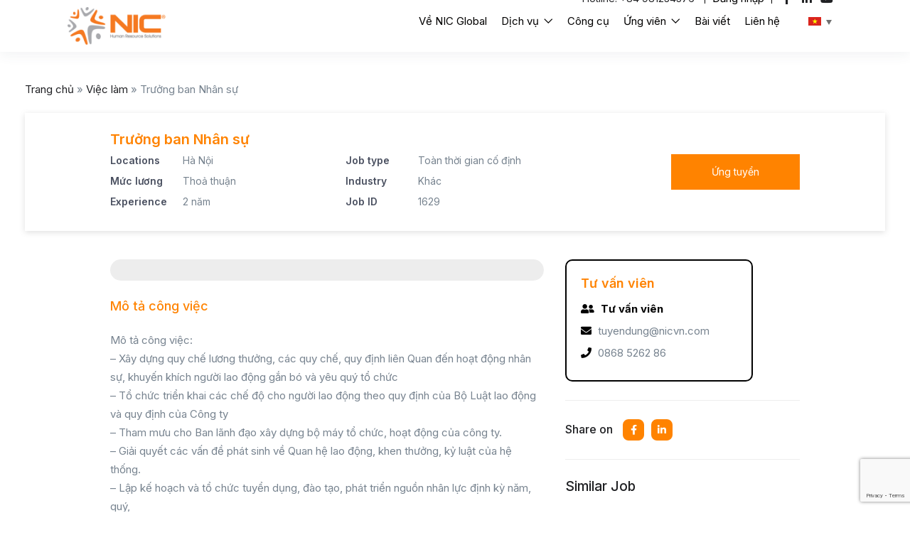

--- FILE ---
content_type: text/html; charset=UTF-8
request_url: https://nicvn.com/vi/search-job-1629-truong-ban-nhan-su
body_size: 28763
content:
<!DOCTYPE html><html lang="vi-VN" class="no-js"><head><meta charset="UTF-8"><meta name="viewport" content="width=device-width"><meta name="keywords" content="Truong ban Nhan su"><link rel="profile" href="//gmpg.org/xfn/11"><meta name='robots' content='max-image-preview:large' /><link rel="alternate" hreflang="en" href="https://nicvn.com/search-job-1629-truong-ban-nhan-su" /><link rel="alternate" hreflang="vi" href="https://nicvn.com/vi/search-job-1629-truong-ban-nhan-su" /><link rel="alternate" hreflang="ja" href="https://nicvn.com/ja/truong-ban-nhan-su" /><link rel="alternate" hreflang="x-default" href="https://nicvn.com/search-job-1629-truong-ban-nhan-su" /><title>Trưởng ban Nhân sự | NIC Global</title><meta name="description" content="Trưởng ban Nhân sự" /><meta name="robots" content="index, follow, max-snippet:-1, max-image-preview:large, max-video-preview:-1" /><link rel="canonical" href="https://nicvn.com/vi/search-job-1629-truong-ban-nhan-su" /><meta property="og:locale" content="vi_VN" /><meta property="og:type" content="article" /><meta property="og:title" content="Trưởng ban Nhân sự | NIC Global" /><meta property="og:description" content="Trưởng ban Nhân sự" /><meta property="og:url" content="https://nicvn.com/vi/search-job-1629-truong-ban-nhan-su" /><meta property="og:site_name" content="NIC Global" /><meta property="article:publisher" content="https://www.facebook.com/NICGlobalHumanResourceSolutions" /><meta property="article:modified_time" content="2022-04-14T03:02:04+00:00" /><meta name="twitter:card" content="summary_large_image" /><meta name="twitter:label1" content="Est. reading time"><meta name="twitter:data1" content="3 minutes"> <script type="application/ld+json" class="yoast-schema-graph">{"@context":"https://schema.org","@graph":[{"@type":"Organization","@id":"https://nicvn.com/vi#organization","name":"NIC Global","url":"https://nicvn.com/vi","sameAs":["https://www.facebook.com/NICGlobalHumanResourceSolutions","https://www.linkedin.com/company/nic/","https://www.youtube.com/channel/UCtCPYWdF-hhlyUkl7quod0A","https://www.pinterest.com/nicvncom/"],"logo":{"@type":"ImageObject","@id":"https://nicvn.com/vi#logo","inLanguage":"vi-VN","url":"https://nicvn.com/medias/2022/07/cropped-symbolize-NIC-e1657591923683.png","width":512,"height":512,"caption":"NIC Global"},"image":{"@id":"https://nicvn.com/vi#logo"}},{"@type":"WebSite","@id":"https://nicvn.com/vi#website","url":"https://nicvn.com/vi","name":"NIC Global","description":"Your Tailored HR Solution","publisher":{"@id":"https://nicvn.com/vi#organization"},"potentialAction":[{"@type":"SearchAction","target":"https://nicvn.com/vi?s={search_term_string}","query-input":"required name=search_term_string"}],"inLanguage":"vi-VN"},{"@type":"WebPage","@id":"https://nicvn.com/vi/search-job-1629-truong-ban-nhan-su#webpage","url":"https://nicvn.com/vi/search-job-1629-truong-ban-nhan-su","name":"Tr\u01b0\u1edfng ban Nh\u00e2n s\u1ef1 | NIC Global","isPartOf":{"@id":"https://nicvn.com/vi#website"},"datePublished":"2022-04-13T13:21:51+00:00","dateModified":"2022-04-14T03:02:04+00:00","description":"Tr\u01b0\u1edfng ban Nh\u00e2n s\u1ef1","breadcrumb":{"@id":"https://nicvn.com/vi/search-job-1629-truong-ban-nhan-su#breadcrumb"},"inLanguage":"vi-VN","potentialAction":[{"@type":"ReadAction","target":["https://nicvn.com/vi/search-job-1629-truong-ban-nhan-su"]}]},{"@type":"BreadcrumbList","@id":"https://nicvn.com/vi/search-job-1629-truong-ban-nhan-su#breadcrumb","itemListElement":[{"@type":"ListItem","position":1,"item":{"@type":"WebPage","@id":"https://nicvn.com/vi","url":"https://nicvn.com/vi","name":"Home page"}},{"@type":"ListItem","position":2,"item":{"@type":"WebPage","@id":"https://nicvn.com/vi/job_listing","url":"https://nicvn.com/vi/job_listing","name":"Vi\u1ec7c l\u00e0m"}},{"@type":"ListItem","position":3,"item":{"@type":"WebPage","@id":"https://nicvn.com/vi/search-job-1629-truong-ban-nhan-su","url":"https://nicvn.com/vi/search-job-1629-truong-ban-nhan-su","name":"Tr\u01b0\u1edfng ban Nh\u00e2n s\u1ef1"}}]},{"@type":["Article",""],"@id":"https://nicvn.com/vi/search-job-1629-truong-ban-nhan-su#article","isPartOf":{"@id":"https://nicvn.com/vi/search-job-1629-truong-ban-nhan-su#webpage"},"author":{"@id":"https://nicvn.com/vi#/schema/person/6f151e8fc8c5a3f64a7bc89e3ca34b3d"},"headline":"Tr\u01b0\u1edfng ban Nh\u00e2n s\u1ef1","datePublished":"2022-04-13T13:21:51+00:00","dateModified":"2022-04-14T03:02:04+00:00","mainEntityOfPage":{"@id":"https://nicvn.com/vi/search-job-1629-truong-ban-nhan-su#webpage"},"publisher":{"@id":"https://nicvn.com/vi#organization"},"inLanguage":"vi-VN"},{"@type":"Person","@id":"https://nicvn.com/vi#/schema/person/6f151e8fc8c5a3f64a7bc89e3ca34b3d","name":"NICVN"}]}</script> <link rel='dns-prefetch' href='//cdnjs.cloudflare.com' /><link rel='dns-prefetch' href='//fonts.googleapis.com' /><link rel='preconnect' href='https://fonts.gstatic.com' crossorigin /><link rel="alternate" type="application/rss+xml" title="NIC Global &raquo; Feed" href="https://nicvn.com/vi/feed" /><link rel="alternate" type="application/rss+xml" title="NIC Global &raquo; Comments Feed" href="https://nicvn.com/vi/comments/feed" /><link rel="alternate" title="oEmbed (JSON)" type="application/json+oembed" href="https://nicvn.com/vi/wp-json/oembed/1.0/embed?url=https%3A%2F%2Fnicvn.com%2Fvi%2Fsearch-job-1629-truong-ban-nhan-su" /><link rel="alternate" title="oEmbed (XML)" type="text/xml+oembed" href="https://nicvn.com/vi/wp-json/oembed/1.0/embed?url=https%3A%2F%2Fnicvn.com%2Fvi%2Fsearch-job-1629-truong-ban-nhan-su&#038;format=xml" /><style id='wp-img-auto-sizes-contain-inline-css' type='text/css'>img:is([sizes=auto i],[sizes^="auto," i]){contain-intrinsic-size:3000px 1500px}
/*# sourceURL=wp-img-auto-sizes-contain-inline-css */</style><style id='wp-emoji-styles-inline-css' type='text/css'>img.wp-smiley, img.emoji {
		display: inline !important;
		border: none !important;
		box-shadow: none !important;
		height: 1em !important;
		width: 1em !important;
		margin: 0 0.07em !important;
		vertical-align: -0.1em !important;
		background: none !important;
		padding: 0 !important;
	}
/*# sourceURL=wp-emoji-styles-inline-css */</style><link rel='stylesheet' id='wp-block-library-css' href='https://nicvn.com/wp-includes/css/dist/block-library/style.min.css?ver=6.9' type='text/css' media='all' /><style id='global-styles-inline-css' type='text/css'>:root{--wp--preset--aspect-ratio--square: 1;--wp--preset--aspect-ratio--4-3: 4/3;--wp--preset--aspect-ratio--3-4: 3/4;--wp--preset--aspect-ratio--3-2: 3/2;--wp--preset--aspect-ratio--2-3: 2/3;--wp--preset--aspect-ratio--16-9: 16/9;--wp--preset--aspect-ratio--9-16: 9/16;--wp--preset--color--black: #000000;--wp--preset--color--cyan-bluish-gray: #abb8c3;--wp--preset--color--white: #ffffff;--wp--preset--color--pale-pink: #f78da7;--wp--preset--color--vivid-red: #cf2e2e;--wp--preset--color--luminous-vivid-orange: #ff6900;--wp--preset--color--luminous-vivid-amber: #fcb900;--wp--preset--color--light-green-cyan: #7bdcb5;--wp--preset--color--vivid-green-cyan: #00d084;--wp--preset--color--pale-cyan-blue: #8ed1fc;--wp--preset--color--vivid-cyan-blue: #0693e3;--wp--preset--color--vivid-purple: #9b51e0;--wp--preset--gradient--vivid-cyan-blue-to-vivid-purple: linear-gradient(135deg,rgb(6,147,227) 0%,rgb(155,81,224) 100%);--wp--preset--gradient--light-green-cyan-to-vivid-green-cyan: linear-gradient(135deg,rgb(122,220,180) 0%,rgb(0,208,130) 100%);--wp--preset--gradient--luminous-vivid-amber-to-luminous-vivid-orange: linear-gradient(135deg,rgb(252,185,0) 0%,rgb(255,105,0) 100%);--wp--preset--gradient--luminous-vivid-orange-to-vivid-red: linear-gradient(135deg,rgb(255,105,0) 0%,rgb(207,46,46) 100%);--wp--preset--gradient--very-light-gray-to-cyan-bluish-gray: linear-gradient(135deg,rgb(238,238,238) 0%,rgb(169,184,195) 100%);--wp--preset--gradient--cool-to-warm-spectrum: linear-gradient(135deg,rgb(74,234,220) 0%,rgb(151,120,209) 20%,rgb(207,42,186) 40%,rgb(238,44,130) 60%,rgb(251,105,98) 80%,rgb(254,248,76) 100%);--wp--preset--gradient--blush-light-purple: linear-gradient(135deg,rgb(255,206,236) 0%,rgb(152,150,240) 100%);--wp--preset--gradient--blush-bordeaux: linear-gradient(135deg,rgb(254,205,165) 0%,rgb(254,45,45) 50%,rgb(107,0,62) 100%);--wp--preset--gradient--luminous-dusk: linear-gradient(135deg,rgb(255,203,112) 0%,rgb(199,81,192) 50%,rgb(65,88,208) 100%);--wp--preset--gradient--pale-ocean: linear-gradient(135deg,rgb(255,245,203) 0%,rgb(182,227,212) 50%,rgb(51,167,181) 100%);--wp--preset--gradient--electric-grass: linear-gradient(135deg,rgb(202,248,128) 0%,rgb(113,206,126) 100%);--wp--preset--gradient--midnight: linear-gradient(135deg,rgb(2,3,129) 0%,rgb(40,116,252) 100%);--wp--preset--font-size--small: 13px;--wp--preset--font-size--medium: 20px;--wp--preset--font-size--large: 36px;--wp--preset--font-size--x-large: 42px;--wp--preset--spacing--20: 0.44rem;--wp--preset--spacing--30: 0.67rem;--wp--preset--spacing--40: 1rem;--wp--preset--spacing--50: 1.5rem;--wp--preset--spacing--60: 2.25rem;--wp--preset--spacing--70: 3.38rem;--wp--preset--spacing--80: 5.06rem;--wp--preset--shadow--natural: 6px 6px 9px rgba(0, 0, 0, 0.2);--wp--preset--shadow--deep: 12px 12px 50px rgba(0, 0, 0, 0.4);--wp--preset--shadow--sharp: 6px 6px 0px rgba(0, 0, 0, 0.2);--wp--preset--shadow--outlined: 6px 6px 0px -3px rgb(255, 255, 255), 6px 6px rgb(0, 0, 0);--wp--preset--shadow--crisp: 6px 6px 0px rgb(0, 0, 0);}:where(.is-layout-flex){gap: 0.5em;}:where(.is-layout-grid){gap: 0.5em;}body .is-layout-flex{display: flex;}.is-layout-flex{flex-wrap: wrap;align-items: center;}.is-layout-flex > :is(*, div){margin: 0;}body .is-layout-grid{display: grid;}.is-layout-grid > :is(*, div){margin: 0;}:where(.wp-block-columns.is-layout-flex){gap: 2em;}:where(.wp-block-columns.is-layout-grid){gap: 2em;}:where(.wp-block-post-template.is-layout-flex){gap: 1.25em;}:where(.wp-block-post-template.is-layout-grid){gap: 1.25em;}.has-black-color{color: var(--wp--preset--color--black) !important;}.has-cyan-bluish-gray-color{color: var(--wp--preset--color--cyan-bluish-gray) !important;}.has-white-color{color: var(--wp--preset--color--white) !important;}.has-pale-pink-color{color: var(--wp--preset--color--pale-pink) !important;}.has-vivid-red-color{color: var(--wp--preset--color--vivid-red) !important;}.has-luminous-vivid-orange-color{color: var(--wp--preset--color--luminous-vivid-orange) !important;}.has-luminous-vivid-amber-color{color: var(--wp--preset--color--luminous-vivid-amber) !important;}.has-light-green-cyan-color{color: var(--wp--preset--color--light-green-cyan) !important;}.has-vivid-green-cyan-color{color: var(--wp--preset--color--vivid-green-cyan) !important;}.has-pale-cyan-blue-color{color: var(--wp--preset--color--pale-cyan-blue) !important;}.has-vivid-cyan-blue-color{color: var(--wp--preset--color--vivid-cyan-blue) !important;}.has-vivid-purple-color{color: var(--wp--preset--color--vivid-purple) !important;}.has-black-background-color{background-color: var(--wp--preset--color--black) !important;}.has-cyan-bluish-gray-background-color{background-color: var(--wp--preset--color--cyan-bluish-gray) !important;}.has-white-background-color{background-color: var(--wp--preset--color--white) !important;}.has-pale-pink-background-color{background-color: var(--wp--preset--color--pale-pink) !important;}.has-vivid-red-background-color{background-color: var(--wp--preset--color--vivid-red) !important;}.has-luminous-vivid-orange-background-color{background-color: var(--wp--preset--color--luminous-vivid-orange) !important;}.has-luminous-vivid-amber-background-color{background-color: var(--wp--preset--color--luminous-vivid-amber) !important;}.has-light-green-cyan-background-color{background-color: var(--wp--preset--color--light-green-cyan) !important;}.has-vivid-green-cyan-background-color{background-color: var(--wp--preset--color--vivid-green-cyan) !important;}.has-pale-cyan-blue-background-color{background-color: var(--wp--preset--color--pale-cyan-blue) !important;}.has-vivid-cyan-blue-background-color{background-color: var(--wp--preset--color--vivid-cyan-blue) !important;}.has-vivid-purple-background-color{background-color: var(--wp--preset--color--vivid-purple) !important;}.has-black-border-color{border-color: var(--wp--preset--color--black) !important;}.has-cyan-bluish-gray-border-color{border-color: var(--wp--preset--color--cyan-bluish-gray) !important;}.has-white-border-color{border-color: var(--wp--preset--color--white) !important;}.has-pale-pink-border-color{border-color: var(--wp--preset--color--pale-pink) !important;}.has-vivid-red-border-color{border-color: var(--wp--preset--color--vivid-red) !important;}.has-luminous-vivid-orange-border-color{border-color: var(--wp--preset--color--luminous-vivid-orange) !important;}.has-luminous-vivid-amber-border-color{border-color: var(--wp--preset--color--luminous-vivid-amber) !important;}.has-light-green-cyan-border-color{border-color: var(--wp--preset--color--light-green-cyan) !important;}.has-vivid-green-cyan-border-color{border-color: var(--wp--preset--color--vivid-green-cyan) !important;}.has-pale-cyan-blue-border-color{border-color: var(--wp--preset--color--pale-cyan-blue) !important;}.has-vivid-cyan-blue-border-color{border-color: var(--wp--preset--color--vivid-cyan-blue) !important;}.has-vivid-purple-border-color{border-color: var(--wp--preset--color--vivid-purple) !important;}.has-vivid-cyan-blue-to-vivid-purple-gradient-background{background: var(--wp--preset--gradient--vivid-cyan-blue-to-vivid-purple) !important;}.has-light-green-cyan-to-vivid-green-cyan-gradient-background{background: var(--wp--preset--gradient--light-green-cyan-to-vivid-green-cyan) !important;}.has-luminous-vivid-amber-to-luminous-vivid-orange-gradient-background{background: var(--wp--preset--gradient--luminous-vivid-amber-to-luminous-vivid-orange) !important;}.has-luminous-vivid-orange-to-vivid-red-gradient-background{background: var(--wp--preset--gradient--luminous-vivid-orange-to-vivid-red) !important;}.has-very-light-gray-to-cyan-bluish-gray-gradient-background{background: var(--wp--preset--gradient--very-light-gray-to-cyan-bluish-gray) !important;}.has-cool-to-warm-spectrum-gradient-background{background: var(--wp--preset--gradient--cool-to-warm-spectrum) !important;}.has-blush-light-purple-gradient-background{background: var(--wp--preset--gradient--blush-light-purple) !important;}.has-blush-bordeaux-gradient-background{background: var(--wp--preset--gradient--blush-bordeaux) !important;}.has-luminous-dusk-gradient-background{background: var(--wp--preset--gradient--luminous-dusk) !important;}.has-pale-ocean-gradient-background{background: var(--wp--preset--gradient--pale-ocean) !important;}.has-electric-grass-gradient-background{background: var(--wp--preset--gradient--electric-grass) !important;}.has-midnight-gradient-background{background: var(--wp--preset--gradient--midnight) !important;}.has-small-font-size{font-size: var(--wp--preset--font-size--small) !important;}.has-medium-font-size{font-size: var(--wp--preset--font-size--medium) !important;}.has-large-font-size{font-size: var(--wp--preset--font-size--large) !important;}.has-x-large-font-size{font-size: var(--wp--preset--font-size--x-large) !important;}
/*# sourceURL=global-styles-inline-css */</style><style id='classic-theme-styles-inline-css' type='text/css'>/*! This file is auto-generated */
.wp-block-button__link{color:#fff;background-color:#32373c;border-radius:9999px;box-shadow:none;text-decoration:none;padding:calc(.667em + 2px) calc(1.333em + 2px);font-size:1.125em}.wp-block-file__button{background:#32373c;color:#fff;text-decoration:none}
/*# sourceURL=/wp-includes/css/classic-themes.min.css */</style><link rel='stylesheet' id='contact-form-7-css' href='https://nicvn.com/wp-content/plugins/contact-form-7/includes/css/styles.css?ver=6.0.6' type='text/css' media='all' /><link rel='stylesheet' id='dashicons-css' href='https://nicvn.com/wp-includes/css/dashicons.min.css?ver=6.9' type='text/css' media='all' /><link rel='stylesheet' id='post-views-counter-frontend-css' href='https://nicvn.com/wp-content/plugins/post-views-counter/css/frontend.min.css?ver=1.4.7' type='text/css' media='all' /><link rel='stylesheet' id='wpml-legacy-dropdown-0-css' href='https://nicvn.com/wp-content/plugins/sitepress-multilingual-cms/templates/language-switchers/legacy-dropdown/style.min.css?ver=1' type='text/css' media='all' /><link rel='stylesheet' id='elementor-icons-css' href='https://nicvn.com/wp-content/plugins/elementor/assets/lib/eicons/css/elementor-icons.min.css?ver=5.16.0' type='text/css' media='all' /><link rel='stylesheet' id='elementor-frontend-css' href='https://nicvn.com/wp-content/plugins/elementor/assets/css/frontend-lite.min.css?ver=3.7.8' type='text/css' media='all' /><link rel='stylesheet' id='elementor-post-6906-css' href='https://nicvn.com/medias/elementor/css/post-6906.css?ver=1667363637' type='text/css' media='all' /><link rel='stylesheet' id='elementor-pro-css' href='https://nicvn.com/wp-content/plugins/elementor-pro/assets/css/frontend-lite.min.css?ver=3.7.7' type='text/css' media='all' /><link rel='stylesheet' id='all-awesome-css' href='https://nicvn.com/wp-content/themes/superio/css/all-awesome.css?ver=5.11.2' type='text/css' media='all' /><link rel='stylesheet' id='superio-flaticon-css' href='https://nicvn.com/wp-content/themes/superio/css/flaticon.css?ver=1.0.0' type='text/css' media='all' /><link rel='stylesheet' id='themify-icons-css' href='https://nicvn.com/wp-content/themes/superio/css/themify-icons.css?ver=1.0.0' type='text/css' media='all' /><link rel='stylesheet' id='animate-css' href='https://nicvn.com/wp-content/themes/superio/css/animate.css?ver=3.6.0' type='text/css' media='all' /><link rel='stylesheet' id='bootstrap-css' href='https://nicvn.com/wp-content/themes/superio/css/bootstrap.css?ver=3.2.0' type='text/css' media='all' /><link rel='stylesheet' id='slick-css' href='https://nicvn.com/wp-content/themes/superio/css/slick.css?ver=1.8.0' type='text/css' media='all' /><link rel='stylesheet' id='magnific-popup-css' href='https://nicvn.com/wp-content/themes/superio/css/magnific-popup.css?ver=1.1.0' type='text/css' media='all' /><link rel='stylesheet' id='perfect-scrollbar-css' href='https://nicvn.com/wp-content/themes/superio/css/perfect-scrollbar.css?ver=0.6.12' type='text/css' media='all' /><link rel='stylesheet' id='sliding-menu-css' href='https://nicvn.com/wp-content/themes/superio/css/sliding-menu.min.css?ver=0.3.0' type='text/css' media='all' /><link rel='stylesheet' id='superio-template-css' href='https://nicvn.com/wp-content/themes/superio/css/template.css?ver=1.0' type='text/css' media='all' /><style id='superio-template-inline-css' type='text/css'>:root {--superio-theme-color: #1967D2;--superio-theme-hover-color: #1451a4;--superio-theme-color-001: rgba(25, 103, 210, 0.01);		  --superio-theme-color-01: rgba(25, 103, 210, 0.1);		  --superio-theme-color-015: rgba(25, 103, 210, 0.15);		  --superio-theme-color-007: rgba(25, 103, 210, 0.07);		  --superio-theme-color-008: rgba(25, 103, 210, 0.08);		  --superio-theme-color-08: rgba(25, 103, 210, 0.8);		  --superio-theme-color-005: rgba(25, 103, 210, 0.05);--superio-main-font: 'Inter';--superio-heading-font: 'Inter';}
/*# sourceURL=superio-template-inline-css */</style><link rel='stylesheet' id='superio-style-css' href='https://nicvn.com/wp-content/themes/superio/style.css?ver=1.0' type='text/css' media='all' /><link rel="preload" as="style" href="https://fonts.googleapis.com/css?family=Inter:100,200,300,400,500,600,700,800,900&#038;display=swap&#038;ver=1768682445" /><link rel="stylesheet" href="https://fonts.googleapis.com/css?family=Inter:100,200,300,400,500,600,700,800,900&#038;display=swap&#038;ver=1768682445" media="print" onload="this.media='all'"><noscript><link rel="stylesheet" href="https://fonts.googleapis.com/css?family=Inter:100,200,300,400,500,600,700,800,900&#038;display=swap&#038;ver=1768682445" /></noscript><link rel='stylesheet' id='superio-child-style-css' href='https://nicvn.com/wp-content/themes/superio-child/style.css?ver=6.9' type='text/css' media='all' /><link rel='stylesheet' id='wpml-style-min-css' href='https://nicvn.com/wp-content/plugins/sitepress-multilingual-cms/templates/language-switchers/legacy-dropdown/style.min.css?ver=6.9' type='text/css' media='all' /><link rel='stylesheet' id='wpml-style-horizontal-min-css' href='https://nicvn.com/wp-content/plugins/sitepress-multilingual-cms/templates/language-switchers/legacy-list-horizontal/style.min.css?ver=6.9' type='text/css' media='all' /><link rel='stylesheet' id='jquery-ui-chosen-css' href='https://cdnjs.cloudflare.com/ajax/libs/chosen/1.8.7/chosen.css?ver=6.9' type='text/css' media='all' /><link rel='stylesheet' id='custom-css' href='https://nicvn.com/wp-content/themes/superio-child/assets/css/custom.css?ver=6.105' type='text/css' media='all' /><link rel='stylesheet' id='google-fonts-1-css' href='https://fonts.googleapis.com/css?family=Inter%3A100%2C100italic%2C200%2C200italic%2C300%2C300italic%2C400%2C400italic%2C500%2C500italic%2C600%2C600italic%2C700%2C700italic%2C800%2C800italic%2C900%2C900italic&#038;display=auto&#038;ver=6.9' type='text/css' media='all' /> <script type="text/javascript" src="https://nicvn.com/wp-includes/js/jquery/jquery.min.js?ver=3.7.1" id="jquery-core-js"></script> <script type="text/javascript" src="https://nicvn.com/wp-includes/js/jquery/jquery-migrate.min.js?ver=3.4.1" id="jquery-migrate-js" defer data-deferred="1"></script> <script type="text/javascript" src="https://nicvn.com/wp-content/plugins/sitepress-multilingual-cms/templates/language-switchers/legacy-dropdown/script.min.js?ver=1" id="wpml-legacy-dropdown-0-js" defer data-deferred="1"></script> <link rel="https://api.w.org/" href="https://nicvn.com/vi/wp-json/" /><link rel="alternate" title="JSON" type="application/json" href="https://nicvn.com/vi/wp-json/wp/v2/job_listing/17525" /><link rel="EditURI" type="application/rsd+xml" title="RSD" href="https://nicvn.com/xmlrpc.php?rsd" /><meta name="generator" content="WordPress 6.9" /><link rel='shortlink' href='https://nicvn.com/vi?p=17525' /><meta name="generator" content="WPML ver:4.6.13 stt:1,28,57;" /><meta name="framework" content="Redux 4.1.24" /> <script src="https://www.googletagmanager.com/gtag/js?id=AW-629568530" defer data-deferred="1"></script> <script src="[data-uri]" defer></script>  <script src="https://www.googletagmanager.com/gtag/js?id=G-6R6M4PZ2NW" defer data-deferred="1"></script> <script src="[data-uri]" defer></script>  <script src="https://www.googletagmanager.com/gtag/js?id=UA-201229204-1" defer data-deferred="1"></script> <script src="[data-uri]" defer></script>  <script src="https://www.googletagmanager.com/gtag/js?id=G-29XG6E8Z94" defer data-deferred="1"></script> <script src="[data-uri]" defer></script>  <script>(function(w,d,s,l,i){w[l]=w[l]||[];w[l].push({'gtm.start':
new Date().getTime(),event:'gtm.js'});var f=d.getElementsByTagName(s)[0],
j=d.createElement(s),dl=l!='dataLayer'?'&l='+l:'';j.async=true;j.src=
'https://www.googletagmanager.com/gtm.js?id='+i+dl;f.parentNode.insertBefore(j,f);
})(window,document,'script','dataLayer','GTM-MWS3TR6');</script> <meta name="google-site-verification" content="3EXUNXFF9yex38wCbATuc6dxkHaHLBlQVvdobnxySJk" /><meta name="google-site-verification" content="-AUpwo-h8Bvv394FKN194r5c3TTdkNfb5Bmiv58SQuA" /><script type="application/ld+json">{"@context":"https://schema.org","@type":"JobPosting","title":"Trưởng ban Nhân sự","description":"Mô tả công việc:\n- Xây dựng quy chế lương thưởng, các quy chế, quy định liên Quan đến hoạt động nhân sự, khuyến khích người lao động gắn bó và yêu quý tổ chức\n- Tổ chức triển khai các chế độ cho người lao động theo quy định của Bộ Luật lao động và quy định của Công ty\n- Tham mưu cho Ban lãnh đạo xây dựng bộ máy tổ chức, hoạt động của công ty.\n- Giải quyết các vấn đề phát sinh về Quan hệ lao động, khen thưởng, kỷ luật của hệ thống.\n- Lập kế hoạch và tổ chức tuyển dụng, đào tạo, phát triển nguồn nhân lực định kỳ năm, quý,\n- Rà soát và xây dựng bảng mô tả công việc cũng như thiết lập các chỉ tiêu KPIs để đánh giá nhân viên\n- Đề xuất với ban lãnh đạo trong các hoạt động xây dựng hệ thống quản lý chất lượng của công ty như đánh giá nội bộ, cải tiến hệ thống, các hành động khắc phục, phòng ngừa, …\n- Lập ngân sách nhân sự. Có những cái nhìn và đánh giá tổng quát về thị trường lao động, mặt bằng lao động, biến động lao động, …\n- Thực hiện các công việc khác theo chỉ đạo của Quản lý trực tiếp.\n\nYêu cầu:\n- Trình độ: Tốt nghiệp Đại học chuyên ngành quản trị nhân sự, lao động tiền lương, kinh tế\n- Trình độ ngoại ngữ: Tiếng anh.\n- Trình độ máy tính: Thực hiện tốt các phần mềm MS office.\n- Thành thạo các công cụ tìm kiếm trên Internet\n- Kinh nghiệm: Có ít nhất 02 năm kinh nghiệm tại vị trí tương đương\n\nYêu cầu khác:\n- Làm việc nhóm, ham học hỏi và có mong muốn phát triển\n- Kỹ năng giao tiếp và đàm phán\n- Có thể đi công tác xa\n- Tác phong chuyên nghiệp\n\nQuyền lợi được hưởng:\n- Lương: Thỏa thuận \n- Thưởng: gồm thưởng tháng lương 13, thưởng sáng kiến cải tiến, thi đua, thưởng các ngày Lễ, Tết (Giải phóng miền Nam 30/4 và Quốc tế lao động 1/5, Quốc khánh 2/9, Tết dương lịch\n- Hưởng đầy đủ chế độ BHXH, BHYT, BHTN theo quy định, và các chế độ đãi ngộ khác theo quy định của Công ty\n- Chế độ sinh nhật, nghỉ mát hàng năm, chế độ dành cho con CBCNV (quốc tế thiếu nhi 1/6, trung thu, phần thưởng học sinh giỏi, tiên tiến....), ......\n\nCơ hội phát triển\n- Môi trường làm việc sạch sẽ, khoa học, thân thiện và hiện đại, văn minh với nhiều cơ hội phát triển\n- Trở thành cán bộ chủ chốt hoặc trở thành trưởng nhóm nếu đủ năng lực","datePosted":"2017-04-29T00:00:00","hiringOrganization":{"@type":"Organization","name":"NIC Global","sameAs":"https://nicvn.com/vi","logo":{"@type":"ImageObject","url":"https://nicvn.com/medias/2022/07/281786719_2152075728287520_799947285487111594_n-e1657519523280.jpg","width":500,"height":500}},"jobLocation":{"@type":"Place","address":{"@type":"PostalAddress","postalCode":"100000","addressCountry":"VN"}},"jobLocationType":"Fulltime","applicantLocationRequirements":[{"@type":"Country","name":""}]}</script><script type="text/javascript" src="[data-uri]" defer></script><meta name="image" property="og:image" content="https://nicvn.com/medias/2022/07/281786719_2152075728287520_799947285487111594_n-e1657519523280.jpg"><style type="text/css">.recentcomments a{display:inline !important;padding:0 !important;margin:0 !important;}</style><style id="wpsp-style-frontend"></style><link rel="icon" href="https://nicvn.com/medias/2022/07/cropped-symbolize-NIC-e1657591923683-32x32.png" sizes="32x32" /><link rel="icon" href="https://nicvn.com/medias/2022/07/cropped-symbolize-NIC-e1657591923683-192x192.png" sizes="192x192" /><link rel="apple-touch-icon" href="https://nicvn.com/medias/2022/07/cropped-symbolize-NIC-e1657591923683-180x180.png" /><meta name="msapplication-TileImage" content="https://nicvn.com/medias/2022/07/cropped-symbolize-NIC-e1657591923683-270x270.png" /><link rel='stylesheet' id='elementor-post-2306-css' href='https://nicvn.com/medias/elementor/css/post-2306.css?ver=1767596149' type='text/css' media='all' /><link rel='stylesheet' id='wpml-legacy-horizontal-list-0-css' href='https://nicvn.com/wp-content/plugins/sitepress-multilingual-cms/templates/language-switchers/legacy-list-horizontal/style.min.css?ver=1' type='text/css' media='all' /><link rel='stylesheet' id='elementor-post-2045-css' href='https://nicvn.com/medias/elementor/css/post-2045.css?ver=1767944022' type='text/css' media='all' /><link rel='stylesheet' id='elementor-icons-shared-0-css' href='https://nicvn.com/wp-content/plugins/elementor/assets/lib/font-awesome/css/fontawesome.min.css?ver=5.15.3' type='text/css' media='all' /><link rel='stylesheet' id='elementor-icons-fa-brands-css' href='https://nicvn.com/wp-content/plugins/elementor/assets/lib/font-awesome/css/brands.min.css?ver=5.15.3' type='text/css' media='all' /></head><body class="wp-singular job_listing-template-default single single-job_listing postid-17525 wp-embed-responsive wp-theme-superio wp-child-theme-superio-child wp-schema-pro-2.7.3 image-lazy-loading body-footer-mobile has-header-sticky elementor-default elementor-kit-6906"><div id="wrapper-container" class="wrapper-container">
 <script type="text/javascript" src="[data-uri]" defer></script> <noscript><iframe src="https://www.googletagmanager.com/ns.html?id=GTM-MWS3TR6"
height="0" width="0" style="display:none;visibility:hidden"></iframe></noscript><div id="apus-mobile-menu" class="apus-offcanvas hidden-lg"><div class="apus-offcanvas-body"><div class="header-offcanvas"><div class="container"><div class="flex-middle"><div class="logo">
<a href="https://nicvn.com/vi" >
<img src="https://nicvn.com/medias/2022/03/logo.png" alt="NIC Global">
</a></div><div class="ali-right flex-middle">
<a class="btn-toggle-canvas" data-toggle="offcanvas">
<i class="ti-close"></i>
</a></div></div></div></div><div class="offcanvas-content flex-column flex"><div class="middle-offcanvas"><nav id="menu-main-menu-navbar" class="navbar navbar-offcanvas" role="navigation"><div id="mobile-menu-container" class="menu-menu-primary-container"><ul id="menu-menu-primary" class=""><li id="menu-item-8389" class="menu-item-8389"><a href="https://nicvn.com/vi/gioi-thieu.html">Về NIC Global</a></li><li id="menu-item-8349" class="has-submenu menu-item-8349"><a href="https://nicvn.com/vi/nhan-su-thue-ngoai.html">Dịch vụ</a><ul class="sub-menu"><li id="menu-item-8354" class="menu-item-8354"><a href="https://nicvn.com/vi/cho-thue-lai-lao-dong.html">Dịch Vụ Cho Thuê Lại Lao Động</a></li><li id="menu-item-8355" class="menu-item-8355"><a href="https://nicvn.com/vi/dich-vu-tinh-luong.html">Dịch Vụ Tính Lương</a></li><li id="menu-item-8357" class="menu-item-8357"><a href="https://nicvn.com/vi/dich-vu-tuyen-dung-lao-dong-so-luong-lon-nic-global.html">Dịch Vụ Tuyển Dụng Lao Động Số Lượng Lớn</a></li><li id="menu-item-8356" class="menu-item-8356"><a href="https://nicvn.com/vi/dich-vu-tu-van-tuyen-dung-nhan-su-cap-cao.html">Dịch vụ Tư vấn tuyển dụng nhân sự cấp cao</a></li><li id="menu-item-8353" class="menu-item-8353"><a href="https://nicvn.com/vi/dich-vu-nhan-su-theo-gio.html">Dịch vụ nhân sự theo giờ</a></li><li id="menu-item-8351" class="menu-item-8351"><a href="https://nicvn.com/vi/dich-vu-gia-cong-san-xuat.html">Dịch vụ gia công sản xuất</a></li><li id="menu-item-8352" class="menu-item-8352"><a href="https://nicvn.com/vi/dich-vu-ho-tro-phap-ly-van-phong-dai-dien-va-nhan-su-nguoi-nuoc-ngoai.html">Dịch vụ hỗ trợ pháp lý văn phòng đại diện và nhân sự người nước ngoài</a></li></ul></li><li id="menu-item-8382" class="menu-item-8382"><a href="https://nicvn.com/vi/tinh-luong-gross-net.html">Công cụ</a></li><li id="menu-item-27033" class="has-submenu menu-item-27033"><a href="https://nicvn.com/vi/search-job-vi.html">Ứng viên</a><ul class="sub-menu"><li id="menu-item-8390" class="menu-item-8390"><a href="https://nicvn.com/vi/gui-cv.html">Gửi CV</a></li><li id="menu-item-26576" class="menu-item-26576"><a href="https://nicvn.com/vi/search-job-vi.html">Tìm kiếm việc làm</a></li></ul></li><li id="menu-item-25020" class="menu-item-25020"><a href="https://nicvn.com/vi/blog-nhan-su">Bài viết</a></li><li id="menu-item-8350" class="menu-item-8350"><a href="https://nicvn.com/vi/lien-he.html">Liên hệ</a></li></ul></div></nav></div><div class="header-mobile-bottom"><aside class="widget_text widget_custom_html"><div class="textwidget custom-html-widget"><div class="title" ><a href="https://payroll.nicvn.com/payrolls/login.aspx"  style="font-size:18px;color:#fff">Đăng nhập</a></div><div class="title">Hotline: ​ 0981.23.43.76</div><div class="elementor-widget-container"><p><strong>Văn phòng Hà Nội</strong>: Số 3A Thi Sách, Phường Phạm Đình Hổ, Quận Hai Bà Trưng, Hà Nội, Việt Nam</p><p>– Tel: <a href="tel:+84 24 3971 2763">+84 24 3971 2763</a> – Fax: <a href="tel:+84 24 3978 4080">+84 24 3978 4080</a></p><p><strong>Văn phòng Hồ Chí Minh</strong>: Tòa nhà Dakao Center, 35 Mạc Đĩnh Chi, Quận 1, TP. Hồ Chí Minh, Việt Nam</p><p>– Tel: <a href="tel:+84 3824 4988">+84 28 3824 4988</a> – Fax: <a href="tel:+84 28 3824 5755">+84 28 3824 5755</a></p><p><strong>Email:</strong> <a href="mailto:info@nicvn.com">info@nicvn.com</a></p></div></div></aside><aside class="widget_apus_socials_widget"><ul class="apus_socials style1"><li>
<a href="https://www.facebook.com/NICGlobalHumanResourceSolutions" class="facebook-f" target="_blank">
<i class="fab fa-facebook-f"></i>
</a></li><li>
<a href="https://www.youtube.com/user/nicgroupvideos" class="youtube" target="_blank">
<i class="fab fa-youtube"></i>
</a></li><li>
<a href="https://www.linkedin.com/company/nic/" class="linkedin-in" target="_blank">
<i class="fab fa-linkedin-in"></i>
</a></li></ul></aside></div></div></div></div><div class="over-dark"></div><div id="apus-header-mobile" class="header-mobile hidden-lg clearfix"><div class="container"><div class="row"><div class="flex-middle"><div class="col-xs-6"><div class="logo">
<a href="https://nicvn.com/vi" >
<img src="https://nicvn.com/medias/2022/03/logo.png" alt="NIC Global">
</a></div></div><div class="col-xs-6"><div class="flex-middle justify-content-end"><div
class="wpml-ls-statics-shortcode_actions wpml-ls wpml-ls-legacy-dropdown js-wpml-ls-legacy-dropdown"><ul><li tabindex="0" class="wpml-ls-slot-shortcode_actions wpml-ls-item wpml-ls-item-vi wpml-ls-current-language wpml-ls-item-legacy-dropdown">
<a href="#" class="js-wpml-ls-item-toggle wpml-ls-item-toggle">
<img
class="wpml-ls-flag"
src="https://nicvn.com/wp-content/plugins/sitepress-multilingual-cms/res/flags/vi.png"
alt="Tiếng Việt"
width=18
height=12
/></a><ul class="wpml-ls-sub-menu"><li class="wpml-ls-slot-shortcode_actions wpml-ls-item wpml-ls-item-en wpml-ls-first-item">
<a href="https://nicvn.com/search-job-1629-truong-ban-nhan-su" class="wpml-ls-link">
<img
class="wpml-ls-flag"
src="https://nicvn.com/wp-content/plugins/sitepress-multilingual-cms/res/flags/en.png"
alt="English"
width=18
height=12
/></a></li><li class="wpml-ls-slot-shortcode_actions wpml-ls-item wpml-ls-item-ja wpml-ls-last-item">
<a href="https://nicvn.com/ja/truong-ban-nhan-su" class="wpml-ls-link">
<img
class="wpml-ls-flag"
src="https://nicvn.com/wp-content/plugins/sitepress-multilingual-cms/res/flags/ja.png"
alt="Japanese"
width=18
height=12
/></a></li></ul></li></ul></div><a href="#navbar-offcanvas" class="btn-showmenu flex-column flex">
<span class="inner1"></span>
<span class="inner2"></span>
<span class="inner3"></span>
</a></div></div></div></div></div></div><div id="apus-header" class="apus-header header-7-2306 visible-lg"><div class="main-sticky-header"><div data-elementor-type="wp-post" data-elementor-id="2306" class="elementor elementor-2306"><section class="elementor-section elementor-top-section elementor-element elementor-element-d9822bc elementor-section-stretched elementor-section-content-middle no-padding-laptop elementor-section-boxed elementor-section-height-default elementor-section-height-default" data-id="d9822bc" data-element_type="section" data-settings="{&quot;background_background&quot;:&quot;classic&quot;,&quot;stretch_section&quot;:&quot;section-stretched&quot;}"><div class="elementor-container elementor-column-gap-extended"><div class="elementor-column elementor-col-50 elementor-top-column elementor-element elementor-element-cb18c16" data-id="cb18c16" data-element_type="column"><div class="elementor-widget-wrap elementor-element-populated"><div class="elementor-element elementor-element-c7342b2 elementor-widget__width-auto elementor-widget elementor-widget-apus_element_logo" data-id="c7342b2" data-element_type="widget" data-widget_type="apus_element_logo.default"><div class="elementor-widget-container"><div class="logo ">
<a href="https://nicvn.com/vi" >
<span class="logo-main">
<img width="156" height="60" src="https://nicvn.com/medias/2022/03/logo.png" class="attachment-full size-full" alt="" decoding="async" />                </span>
</a></div></div></div></div></div><div class="elementor-column elementor-col-50 elementor-top-column elementor-element elementor-element-abd4d82 column-right-head" data-id="abd4d82" data-element_type="column"><div class="elementor-widget-wrap elementor-element-populated"><div class="elementor-element elementor-element-607ecc3 elementor-widget__width-auto elementor-widget elementor-widget-apus_element_primary_menu" data-id="607ecc3" data-element_type="widget" data-widget_type="apus_element_primary_menu.default"><div class="elementor-widget-container"><div class="main-menu  "><nav data-duration="400" class="apus-megamenu slide animate navbar" role="navigation"><div class="collapse navbar-collapse no-padding"><ul id="primary-menu" class="nav navbar-nav megamenu effect1"><li class="menu-item-8389 aligned-left"><a href="https://nicvn.com/vi/gioi-thieu.html">Về NIC Global</a></li><li class="dropdown menu-item-8349 aligned-left"><a href="https://nicvn.com/vi/nhan-su-thue-ngoai.html" class="dropdown-toggle"  data-hover="dropdown" data-toggle="dropdown">Dịch vụ <b class="caret"></b></a><ul class="dropdown-menu"><li class="menu-item-8354 aligned-left"><a href="https://nicvn.com/vi/cho-thue-lai-lao-dong.html">Dịch Vụ Cho Thuê Lại Lao Động</a></li><li class="menu-item-8355 aligned-left"><a href="https://nicvn.com/vi/dich-vu-tinh-luong.html">Dịch Vụ Tính Lương</a></li><li class="menu-item-8357 aligned-left"><a href="https://nicvn.com/vi/dich-vu-tuyen-dung-lao-dong-so-luong-lon-nic-global.html">Dịch Vụ Tuyển Dụng Lao Động Số Lượng Lớn</a></li><li class="menu-item-8356 aligned-left"><a href="https://nicvn.com/vi/dich-vu-tu-van-tuyen-dung-nhan-su-cap-cao.html">Dịch vụ Tư vấn tuyển dụng nhân sự cấp cao</a></li><li class="menu-item-8353 aligned-left"><a href="https://nicvn.com/vi/dich-vu-nhan-su-theo-gio.html">Dịch vụ nhân sự theo giờ</a></li><li class="menu-item-8351 aligned-left"><a href="https://nicvn.com/vi/dich-vu-gia-cong-san-xuat.html">Dịch vụ gia công sản xuất</a></li><li class="menu-item-8352 aligned-left"><a href="https://nicvn.com/vi/dich-vu-ho-tro-phap-ly-van-phong-dai-dien-va-nhan-su-nguoi-nuoc-ngoai.html">Dịch vụ hỗ trợ pháp lý văn phòng đại diện và nhân sự người nước ngoài</a></li></ul></li><li class="menu-item-8382 aligned-left"><a href="https://nicvn.com/vi/tinh-luong-gross-net.html">Công cụ</a></li><li class="dropdown menu-item-27033 aligned-left"><a href="https://nicvn.com/vi/search-job-vi.html" class="dropdown-toggle"  data-hover="dropdown" data-toggle="dropdown">Ứng viên <b class="caret"></b></a><ul class="dropdown-menu"><li class="menu-item-8390 aligned-left"><a href="https://nicvn.com/vi/gui-cv.html">Gửi CV</a></li><li class="menu-item-26576 aligned-left"><a href="https://nicvn.com/vi/search-job-vi.html">Tìm kiếm việc làm</a></li></ul></li><li class="menu-item-25020 aligned-left"><a href="https://nicvn.com/vi/blog-nhan-su">Bài viết</a></li><li class="menu-item-8350 aligned-left"><a href="https://nicvn.com/vi/lien-he.html">Liên hệ</a></li></ul></div></nav></div></div></div><div class="elementor-element elementor-element-dc6b11e elementor-widget__width-auto menu-short-code elementor-widget elementor-widget-shortcode" data-id="dc6b11e" data-element_type="widget" data-widget_type="shortcode.default"><div class="elementor-widget-container"><div class="elementor-shortcode"><div
class="wpml-ls-statics-shortcode_actions wpml-ls wpml-ls-legacy-dropdown js-wpml-ls-legacy-dropdown"><ul><li tabindex="0" class="wpml-ls-slot-shortcode_actions wpml-ls-item wpml-ls-item-vi wpml-ls-current-language wpml-ls-item-legacy-dropdown">
<a href="#" class="js-wpml-ls-item-toggle wpml-ls-item-toggle">
<img
class="wpml-ls-flag"
src="https://nicvn.com/wp-content/plugins/sitepress-multilingual-cms/res/flags/vi.png"
alt="Tiếng Việt"
width=18
height=12
/></a><ul class="wpml-ls-sub-menu"><li class="wpml-ls-slot-shortcode_actions wpml-ls-item wpml-ls-item-en wpml-ls-first-item">
<a href="https://nicvn.com/search-job-1629-truong-ban-nhan-su" class="wpml-ls-link">
<img
class="wpml-ls-flag"
src="https://nicvn.com/wp-content/plugins/sitepress-multilingual-cms/res/flags/en.png"
alt="English"
width=18
height=12
/></a></li><li class="wpml-ls-slot-shortcode_actions wpml-ls-item wpml-ls-item-ja wpml-ls-last-item">
<a href="https://nicvn.com/ja/truong-ban-nhan-su" class="wpml-ls-link">
<img
class="wpml-ls-flag"
src="https://nicvn.com/wp-content/plugins/sitepress-multilingual-cms/res/flags/ja.png"
alt="Japanese"
width=18
height=12
/></a></li></ul></li></ul></div></div></div></div><section class="elementor-section elementor-inner-section elementor-element elementor-element-2c73af8 elementor-section-content-middle topbar-header elementor-section-boxed elementor-section-height-default elementor-section-height-default" data-id="2c73af8" data-element_type="section"><div class="elementor-container elementor-column-gap-default"><div class="elementor-column elementor-col-33 elementor-inner-column elementor-element elementor-element-26b800e" data-id="26b800e" data-element_type="column"><div class="elementor-widget-wrap elementor-element-populated"><div class="elementor-element elementor-element-6dc3d1a elementor-widget elementor-widget-html" data-id="6dc3d1a" data-element_type="widget" data-widget_type="html.default"><div class="elementor-widget-container">
<a href="tel:+84981234376" class="hvr-grow">Hotline: <a href="tel:+84981234376">+84 981234376</a></a></div></div></div></div><div class="elementor-column elementor-col-33 elementor-inner-column elementor-element elementor-element-47d6072 column-btn-login-header" data-id="47d6072" data-element_type="column"><div class="elementor-widget-wrap elementor-element-populated"><div class="elementor-element elementor-element-25e6d83 elementor-align-center elementor-widget elementor-widget-button" data-id="25e6d83" data-element_type="widget" data-widget_type="button.default"><div class="elementor-widget-container"><div class="elementor-button-wrapper">
<a href="https://payroll.nicvn.com/payrolls/login.aspx" target="_blank" rel="nofollow" class="elementor-button-link elementor-button elementor-size-sm" role="button" id="btn-login-topbar">
<span class="elementor-button-content-wrapper">
<span class="elementor-button-text">Đăng nhập</span>
</span>
</a></div></div></div></div></div><div class="elementor-column elementor-col-33 elementor-inner-column elementor-element elementor-element-ab2c6c9" data-id="ab2c6c9" data-element_type="column"><div class="elementor-widget-wrap elementor-element-populated"><div class="elementor-element elementor-element-a254596 elementor-icon-list--layout-inline elementor-align-center elementor-list-item-link-full_width elementor-widget elementor-widget-icon-list" data-id="a254596" data-element_type="widget" data-widget_type="icon-list.default"><div class="elementor-widget-container"><link rel="stylesheet" href="https://nicvn.com/wp-content/plugins/elementor/assets/css/widget-icon-list.min.css"><ul class="elementor-icon-list-items elementor-inline-items"><li class="elementor-icon-list-item elementor-inline-item">
<a href="https://www.facebook.com/NICGlobalHumanResourceSolutions" target="_blank" rel="nofollow"><span class="elementor-icon-list-icon">
<i aria-hidden="true" class="fab fa-facebook-f"></i>						</span>
<span class="elementor-icon-list-text">List Item #1</span>
</a></li><li class="elementor-icon-list-item elementor-inline-item">
<a href="https://www.linkedin.com/company/nic/" target="_blank" rel="nofollow"><span class="elementor-icon-list-icon">
<i aria-hidden="true" class="fab fa-linkedin-in"></i>						</span>
<span class="elementor-icon-list-text">List Item #2</span>
</a></li><li class="elementor-icon-list-item elementor-inline-item">
<a href="https://www.youtube.com/user/nicgroupvideos" target="_blank" rel="nofollow"><span class="elementor-icon-list-icon">
<i aria-hidden="true" class="fab fa-youtube"></i>						</span>
<span class="elementor-icon-list-text">List Item #3</span>
</a></li></ul></div></div></div></div></div></section></div></div></div></section></div></div></div><div id="apus-main-content">
 <script src="https://www.googletagmanager.com/gtag/js?id=G-LDE0HRSYCW" defer data-deferred="1"></script> <script src="[data-uri]" defer></script> <article id="post-17525" class="job-single-v1  post-17525 job_listing type-job_listing status-publish hentry degree-dai-hoc minimum_qualifications-quan-ly job_listing_type-toan-thoi-gian-co-dinh job_listing_category-khac job_listing_location-ha-noi"><div class="detail-job-custom-layout job-detail-header v1 " ><div class="container"><p id="breadcrumbs">
<span>
<span>
<a href="">Trang chủ</a> »
<span>
<a href="https://nicvn.com/vi/job_listing">Việc làm</a> »
<span class="breadcrumb_last" aria-current="page">Trưởng ban Nhân sự</span>
</span>
</span>
</span></p><div class="wrap-head-job-info align-center"><div class="wrap-content-job-a2z flex-middle-sm row"><div class="col-md-8 col-sm-7 col-xs-12"><div class=""><div class="info-detail-job"><div class="title-wrapper flex-middle-sm"><h1 class="job-detail-title">Trưởng ban Nhân sự</h1></div><div class="job-group-cont"><div class="job-metas-detail "><div class="box-job-cont"><div class="box-job-cont-left"><p>Locations</p></div><div class="box-job-cont-right"><p>
Hà Nội</p></div></div><div class="box-job-cont"><div class="box-job-cont-left"><p>Mức lương</p></div><div class="box-job-cont-right"><p>
Thoả thuận</p></div></div><div class="box-job-cont"><div class="box-job-cont-left"><p>Experience</p></div><div class="box-job-cont-right"><p>
<span>2 năm</span></p></div></div></div><div class="job-metas-detail"><div class="box-job-cont"><div class="box-job-cont-left"><p>Job type</p></div><div class="box-job-cont-right"><p>
<span>Toàn thời gian cố định</span></p></div></div><div class="box-job-cont"><div class="box-job-cont-left"><p>Industry</p></div><div class="box-job-cont-right"><p>
<span>Khác</span></p></div></div><div class="box-job-cont"><div class="box-job-cont-left"><p>Job ID</p></div><div class="box-job-cont-right"><p>1629</p></div></div></div></div><div class="deadline-job">
<span></span></div><div class="job-metas-detail-bottom hidden"></div></div></div></div><div class="job-detail-buttons col-md-4 col-sm-5 col-xs-12"><div class="action">
<a href="https://nicvn.com/vi/gui-cv.html?idjob=17525" class="btn-apply-non">Ứng tuyển</a></div></div></div></div></div></div><div class="wrap-content-job-a2z job-content-area container "><div class="row content-job-detail"><div class="list-content-job col-xs-12 col-md-8 "><div class="job-detail-description"><div class="client-infor"></div>
<span class="title-job-des">Mô tả công việc </span><div class="content"><p>Mô tả công việc:<br />
&#8211; Xây dựng quy chế lương thưởng, các quy chế, quy định liên Quan đến hoạt động nhân sự, khuyến khích người lao động gắn bó và yêu quý tổ chức<br />
&#8211; Tổ chức triển khai các chế độ cho người lao động theo quy định của Bộ Luật lao động và quy định của Công ty<br />
&#8211; Tham mưu cho Ban lãnh đạo xây dựng bộ máy tổ chức, hoạt động của công ty.<br />
&#8211; Giải quyết các vấn đề phát sinh về Quan hệ lao động, khen thưởng, kỷ luật của hệ thống.<br />
&#8211; Lập kế hoạch và tổ chức tuyển dụng, đào tạo, phát triển nguồn nhân lực định kỳ năm, quý,<br />
&#8211; Rà soát và xây dựng bảng mô tả công việc cũng như thiết lập các chỉ tiêu KPIs để đánh giá nhân viên<br />
&#8211; Đề xuất với ban lãnh đạo trong các hoạt động xây dựng hệ thống quản lý chất lượng của công ty như đánh giá nội bộ, cải tiến hệ thống, các hành động khắc phục, phòng ngừa, …<br />
&#8211; Lập ngân sách nhân sự. Có những cái nhìn và đánh giá tổng quát về thị trường lao động, mặt bằng lao động, biến động lao động, …<br />
&#8211; Thực hiện các công việc khác theo chỉ đạo của Quản lý trực tiếp.</p><p>Yêu cầu:<br />
&#8211; Trình độ: Tốt nghiệp Đại học chuyên ngành quản trị nhân sự, lao động tiền lương, kinh tế<br />
&#8211; Trình độ ngoại ngữ: Tiếng anh.<br />
&#8211; Trình độ máy tính: Thực hiện tốt các phần mềm MS office.<br />
&#8211; Thành thạo các công cụ tìm kiếm trên Internet<br />
&#8211; Kinh nghiệm: Có ít nhất 02 năm kinh nghiệm tại vị trí tương đương</p><p>Yêu cầu khác:<br />
&#8211; Làm việc nhóm, ham học hỏi và có mong muốn phát triển<br />
&#8211; Kỹ năng giao tiếp và đàm phán<br />
&#8211; Có thể đi công tác xa<br />
&#8211; Tác phong chuyên nghiệp</p><p>Quyền lợi được hưởng:<br />
&#8211; Lương: Thỏa thuận<br />
&#8211; Thưởng: gồm thưởng tháng lương 13, thưởng sáng kiến cải tiến, thi đua, thưởng các ngày Lễ, Tết (Giải phóng miền Nam 30/4 và Quốc tế lao động 1/5, Quốc khánh 2/9, Tết dương lịch<br />
&#8211; Hưởng đầy đủ chế độ BHXH, BHYT, BHTN theo quy định, và các chế độ đãi ngộ khác theo quy định của Công ty<br />
&#8211; Chế độ sinh nhật, nghỉ mát hàng năm, chế độ dành cho con CBCNV (quốc tế thiếu nhi 1/6, trung thu, phần thưởng học sinh giỏi, tiên tiến&#8230;.), &#8230;&#8230;</p><p>Cơ hội phát triển<br />
&#8211; Môi trường làm việc sạch sẽ, khoa học, thân thiện và hiện đại, văn minh với nhiều cơ hội phát triển<br />
&#8211; Trở thành cán bộ chủ chốt hoặc trở thành trưởng nhóm nếu đủ năng lực</p></div></div><div class="job-detail-buttons col-md-4 col-sm-5 col-xs-12"><div class="action">
<a href="https://nicvn.com/vi/gui-cv.html?idjob=17525" class="btn-apply-non">Ứng tuyển</a></div></div></div><div class="col-xs-12 col-md-4 sidebar-job"><aside class="info-job-sidebar"><div class="job-overview skill-required tuvanvien"><h3>Tư vấn viên</h3><p class="color-black"> <i class="fas fa-user-friends"></i> Tư vấn viên</p><p><i class="fas fa-envelope"></i> tuyendung@nicvn.com</p><p><i class="fas fa-phone"></i> 0868 5262 86</p></div><hr><div class="apus-social-share share-blog"><h3 class="title">Share on</h3>
<a class="facebook" data-toggle="tooltip" data-original-title="Facebook" href="http://www.facebook.com/sharer.php?s=100&u=https://nicvn.com/vi/search-job-1629-truong-ban-nhan-su&i=" target="_blank" title="Share on facebook">
<i class="fab fa-facebook-f"></i>
</a>
<a class="linkedin"  data-toggle="tooltip" data-original-title="LinkedIn" href="http://linkedin.com/shareArticle?mini=true&amp;url=https://nicvn.com/vi/search-job-1629-truong-ban-nhan-su&amp;title=Trưởng ban Nhân sự" target="_blank" title="Share on LinkedIn">
<i class="fab fa-linkedin-in"></i>
</a></div><hr><div class="similar-job job-overview"><h4 class="title">Similar Job</h4><div class="box-similar-job">
<a href="https://nicvn.com/vi/search-job-1723-chief-accountant-ngo"><h3>Chief Accountant (NGO)</h3><p><i class="fas fa-map-marker-alt"></i>
Hà Nội</p><p><i class="fas fa-money-check-alt"></i>
1,000 - 1,500 USD</p>
</a></div><hr><div class="box-similar-job">
<a href="https://nicvn.com/vi/nhan-vien-phong-phu-tung"><h3>Nhân viên phòng phụ tùng</h3><p><i class="fas fa-map-marker-alt"></i>
Bình Dương</p><p><i class="fas fa-money-check-alt"></i>
9,100,000 - 9,100,000 VND</p>
</a></div><hr><div class="box-similar-job">
<a href="https://nicvn.com/vi/search-job-1549-truong-phong-kinh-doanh-3"><h3>Trưởng Phòng Kinh Doanh</h3><p><i class="fas fa-map-marker-alt"></i>
Hà Nội</p><p><i class="fas fa-money-check-alt"></i>
Thoả thuận</p>
</a></div><hr></div><div class="job-overview hidden"><div class="job-applied hidden"><div class="progress-bar"><div class="container-progressbar " style="width:% ">number</div></div></div><div class="item-job-overview hidden">
<span>
</span></div><div class="item-job-overview hidden"> <span></span></div><div class="item-job-overview"><div></div></div><div class="item-job-overview">
<span>
</span></div></div><div class="job-overview  skill-required job-type hidden"><div class="list-skill"></div></div><div class="job-overview  skill-required job-type hidden"><div class="list-skill">
<span> </span></div></div><div class="job-overview skill-required hidden"><div class="list-skill"></div></div></aside></div></div></div></article></div><div id="apus-footer" class="apus-footer footer-builder-wrapper footer-7"><div class="apus-footer-inner"><div data-elementor-type="wp-post" data-elementor-id="2045" class="elementor elementor-2045"><section class="elementor-section elementor-top-section elementor-element elementor-element-d5d3d9e elementor-section-stretched elementor-section-boxed elementor-section-height-default elementor-section-height-default" data-id="d5d3d9e" data-element_type="section" data-settings="{&quot;stretch_section&quot;:&quot;section-stretched&quot;,&quot;background_background&quot;:&quot;classic&quot;}"><div class="elementor-container elementor-column-gap-extended"><div class="elementor-column elementor-col-25 elementor-top-column elementor-element elementor-element-4b728b6" data-id="4b728b6" data-element_type="column"><div class="elementor-widget-wrap elementor-element-populated"><div class="elementor-element elementor-element-89c0360 elementor-widget__width-auto elementor-widget elementor-widget-apus_element_logo" data-id="89c0360" data-element_type="widget" data-widget_type="apus_element_logo.default"><div class="elementor-widget-container"><div class="logo ">
<a href="https://nicvn.com/vi" >
<span class="logo-main">
<img width="151" height="58" src="https://nicvn.com/medias/2021/04/logo-footer.png" class="attachment-full size-full" alt="" decoding="async" loading="lazy" />                </span>
</a></div></div></div><div class="elementor-element elementor-element-b3bdc23 elementor-widget__width-auto elementor-widget elementor-widget-image" data-id="b3bdc23" data-element_type="widget" data-widget_type="image.default"><div class="elementor-widget-container"><style>/*! elementor - v3.7.8 - 02-10-2022 */
.elementor-widget-image{text-align:center}.elementor-widget-image a{display:inline-block}.elementor-widget-image a img[src$=".svg"]{width:48px}.elementor-widget-image img{vertical-align:middle;display:inline-block}</style><a href="https://masothue.com/0108166466-cong-ty-co-phan-cung-ung-nhan-luc-toan-cau-nic" rel="nofollow">
<img width="106" height="40" src="https://nicvn.com/medias/2021/04/bct.png" class="attachment-full size-full" alt="" loading="lazy" />								</a></div></div><div class="elementor-element elementor-element-17b69f8 elementor-widget__width-inherit elementor-widget elementor-widget-heading" data-id="17b69f8" data-element_type="widget" data-widget_type="heading.default"><div class="elementor-widget-container"><style>/*! elementor - v3.7.8 - 02-10-2022 */
.elementor-heading-title{padding:0;margin:0;line-height:1}.elementor-widget-heading .elementor-heading-title[class*=elementor-size-]>a{color:inherit;font-size:inherit;line-height:inherit}.elementor-widget-heading .elementor-heading-title.elementor-size-small{font-size:15px}.elementor-widget-heading .elementor-heading-title.elementor-size-medium{font-size:19px}.elementor-widget-heading .elementor-heading-title.elementor-size-large{font-size:29px}.elementor-widget-heading .elementor-heading-title.elementor-size-xl{font-size:39px}.elementor-widget-heading .elementor-heading-title.elementor-size-xxl{font-size:59px}</style><p class="elementor-heading-title elementor-size-default">Hotline: ​ 0981.23.43.76</p></div></div><div class="elementor-element elementor-element-bc3c3d1 elementor-widget elementor-widget-text-editor" data-id="bc3c3d1" data-element_type="widget" data-widget_type="text-editor.default"><div class="elementor-widget-container"><style>/*! elementor - v3.7.8 - 02-10-2022 */
.elementor-widget-text-editor.elementor-drop-cap-view-stacked .elementor-drop-cap{background-color:#818a91;color:#fff}.elementor-widget-text-editor.elementor-drop-cap-view-framed .elementor-drop-cap{color:#818a91;border:3px solid;background-color:transparent}.elementor-widget-text-editor:not(.elementor-drop-cap-view-default) .elementor-drop-cap{margin-top:8px}.elementor-widget-text-editor:not(.elementor-drop-cap-view-default) .elementor-drop-cap-letter{width:1em;height:1em}.elementor-widget-text-editor .elementor-drop-cap{float:left;text-align:center;line-height:1;font-size:50px}.elementor-widget-text-editor .elementor-drop-cap-letter{display:inline-block}</style><p><strong>Văn phòng Hà Nội</strong>: Số 3A phố Thi Sách, Phường Hai Bà Trưng, Thành phố Hà Nội, Việt Nam</p><p>&#8211; Tel: <a href="tel:+84 24 3971 2763">+84 24 3971 2763</a> &#8211; Fax: <a href="tel:+84 24 3978 4080">+84 24 3978 4080</a></p><p><strong>Văn phòng Hồ Chí Minh</strong>: Số 158A Võ Thị Sáu, Phường Xuân Hòa, TP. Hồ Chí Minh </p><p>&#8211; Tel: <a href="tel:+84 3824 4988">+84 28 3824 4988</a> &#8211; Fax: <a href="tel:+84 28 3824 5755">+84 28 3824 5755</a></p><p><strong>Email:</strong> <a href="mailto:info@nicvn.com">info@nicvn.com</a></p></div></div></div></div><div class="elementor-column elementor-col-25 elementor-top-column elementor-element elementor-element-6a7de77 elementor-hidden-tablet" data-id="6a7de77" data-element_type="column"><div class="elementor-widget-wrap elementor-element-populated"><div class="elementor-element elementor-element-c0ecfe0 elementor-widget elementor-widget-heading" data-id="c0ecfe0" data-element_type="widget" data-widget_type="heading.default"><div class="elementor-widget-container">
<span class="elementor-heading-title elementor-size-default">Dịch vụ </span></div></div><div class="elementor-element elementor-element-22b5006 elementor-hidden-mobile elementor-widget elementor-widget-apus_element_nav_menu" data-id="22b5006" data-element_type="widget" data-widget_type="apus_element_nav_menu.default"><div class="elementor-widget-container"><div class="widget-nav-menu  "><div class="widget-content"><div class="menu-menu-dich-vu-footer-container"><ul id="menu-menu-dich-vu-footer" class="menu"><li id="menu-item-8402" class="menu-item menu-item-type-post_type menu-item-object-page menu-item-8402"><a href="https://nicvn.com/vi/cho-thue-lai-lao-dong.html">Dịch Vụ Cho Thuê Lại Lao Động</a></li><li id="menu-item-8403" class="menu-item menu-item-type-post_type menu-item-object-page menu-item-8403"><a href="https://nicvn.com/vi/dich-vu-tinh-luong.html">Dịch Vụ Tính Lương</a></li><li id="menu-item-8405" class="menu-item menu-item-type-post_type menu-item-object-page menu-item-8405"><a href="https://nicvn.com/vi/dich-vu-tuyen-dung-lao-dong-so-luong-lon-nic-global.html">Dịch Vụ Tuyển Dụng Lao Động Số Lượng Lớn</a></li><li id="menu-item-8404" class="menu-item menu-item-type-post_type menu-item-object-page menu-item-8404"><a href="https://nicvn.com/vi/dich-vu-tu-van-tuyen-dung-nhan-su-cap-cao.html">Dịch vụ Tư vấn tuyển dụng nhân sự cấp cao</a></li><li id="menu-item-8401" class="menu-item menu-item-type-post_type menu-item-object-page menu-item-8401"><a href="https://nicvn.com/vi/dich-vu-nhan-su-theo-gio.html">Dịch vụ nhân sự theo giờ</a></li><li id="menu-item-8399" class="menu-item menu-item-type-post_type menu-item-object-page menu-item-8399"><a href="https://nicvn.com/vi/dich-vu-gia-cong-san-xuat.html">Dịch vụ gia công sản xuất</a></li><li id="menu-item-8400" class="menu-item menu-item-type-post_type menu-item-object-page menu-item-8400"><a href="https://nicvn.com/vi/dich-vu-ho-tro-phap-ly-van-phong-dai-dien-va-nhan-su-nguoi-nuoc-ngoai.html">Dịch vụ hỗ trợ pháp lý văn phòng đại diện và nhân sự người nước ngoài</a></li></ul></div></div></div></div></div></div></div><div class="elementor-column elementor-col-25 elementor-top-column elementor-element elementor-element-776ec9d elementor-hidden-tablet elementor-hidden-mobile" data-id="776ec9d" data-element_type="column"><div class="elementor-widget-wrap elementor-element-populated"><div class="elementor-element elementor-element-01839e8 elementor-widget elementor-widget-heading" data-id="01839e8" data-element_type="widget" data-widget_type="heading.default"><div class="elementor-widget-container">
<span class="elementor-heading-title elementor-size-default">Tin Tức</span></div></div><div class="elementor-element elementor-element-3058bd7 elementor-widget-mobile__width-initial elementor-widget elementor-widget-apus_element_nav_menu" data-id="3058bd7" data-element_type="widget" data-widget_type="apus_element_nav_menu.default"><div class="elementor-widget-container"><div class="widget-nav-menu  st_line"><div class="widget-content"><div class="menu-menu-tin-tuc-footer-container"><ul id="menu-menu-tin-tuc-footer" class="menu"><li id="menu-item-7121" class="menu-item menu-item-type-taxonomy menu-item-object-category menu-item-7121"><a href="https://nicvn.com/vi/su-kien">Sự kiện</a></li><li id="menu-item-7119" class="menu-item menu-item-type-taxonomy menu-item-object-category menu-item-7119"><a href="https://nicvn.com/vi/blog-nhan-su">Blog nhân sự</a></li><li id="menu-item-7120" class="menu-item menu-item-type-taxonomy menu-item-object-category menu-item-7120"><a href="https://nicvn.com/vi/goc-bao-chi">Góc báo chí</a></li></ul></div></div></div></div></div><div class="elementor-element elementor-element-61cf702 elementor-widget elementor-widget-heading" data-id="61cf702" data-element_type="widget" data-widget_type="heading.default"><div class="elementor-widget-container">
<span class="elementor-heading-title elementor-size-default">Ứng Viên</span></div></div><div class="elementor-element elementor-element-2265aae elementor-widget-mobile__width-initial elementor-widget elementor-widget-apus_element_nav_menu" data-id="2265aae" data-element_type="widget" data-widget_type="apus_element_nav_menu.default"><div class="elementor-widget-container"><div class="widget-nav-menu  st_line"><div class="widget-content"><div class="menu-menu-ung-vien-footer-container"><ul id="menu-menu-ung-vien-footer" class="menu"><li id="menu-item-26577" class="menu-item menu-item-type-post_type menu-item-object-page menu-item-26577"><a href="https://nicvn.com/vi/search-job-vi.html">Tìm việc làm</a></li><li id="menu-item-26583" class="menu-item menu-item-type-post_type menu-item-object-page menu-item-26583"><a href="https://nicvn.com/vi/gui-cv.html">Gửi CV cho chúng tôi</a></li></ul></div></div></div></div></div></div></div><div class="elementor-column elementor-col-25 elementor-top-column elementor-element elementor-element-96b2a93" data-id="96b2a93" data-element_type="column"><div class="elementor-widget-wrap elementor-element-populated"><div class="elementor-element elementor-element-6c1eb73 elementor-widget elementor-widget-heading" data-id="6c1eb73" data-element_type="widget" data-widget_type="heading.default"><div class="elementor-widget-container">
<span class="elementor-heading-title elementor-size-default">Theo dõi chúng tôi</span></div></div><div class="elementor-element elementor-element-d95373c elementor-align-left elementor-icon-list--layout-traditional elementor-list-item-link-full_width elementor-widget elementor-widget-icon-list" data-id="d95373c" data-element_type="widget" data-widget_type="icon-list.default"><div class="elementor-widget-container"><ul class="elementor-icon-list-items"><li class="elementor-icon-list-item">
<a href="https://www.facebook.com/NICGlobalHumanResourceSolutions" target="_blank" rel="nofollow"><span class="elementor-icon-list-icon">
<i aria-hidden="true" class="fab fa-facebook"></i>						</span>
<span class="elementor-icon-list-text">Facebook</span>
</a></li><li class="elementor-icon-list-item">
<a href="https://www.youtube.com/channel/UCtCPYWdF-hhlyUkl7quod0A" target="_blank" rel="nofollow"><span class="elementor-icon-list-icon">
<i aria-hidden="true" class="fab fa-youtube-square"></i>						</span>
<span class="elementor-icon-list-text">Youtube</span>
</a></li><li class="elementor-icon-list-item">
<a href="https://www.linkedin.com/company/nic" target="_blank" rel="nofollow"><span class="elementor-icon-list-icon">
<i aria-hidden="true" class="fab fa-linkedin"></i>						</span>
<span class="elementor-icon-list-text">Linkedin</span>
</a></li></ul></div></div><div class="elementor-element elementor-element-298c33f elementor-position-left elementor-hidden-mobile elementor-vertical-align-top elementor-widget elementor-widget-image-box" data-id="298c33f" data-element_type="widget" data-widget_type="image-box.default"><div class="elementor-widget-container"><style>/*! elementor - v3.7.8 - 02-10-2022 */
.elementor-widget-image-box .elementor-image-box-content{width:100%}@media (min-width:768px){.elementor-widget-image-box.elementor-position-left .elementor-image-box-wrapper,.elementor-widget-image-box.elementor-position-right .elementor-image-box-wrapper{display:-webkit-box;display:-ms-flexbox;display:flex}.elementor-widget-image-box.elementor-position-right .elementor-image-box-wrapper{text-align:right;-webkit-box-orient:horizontal;-webkit-box-direction:reverse;-ms-flex-direction:row-reverse;flex-direction:row-reverse}.elementor-widget-image-box.elementor-position-left .elementor-image-box-wrapper{text-align:left;-webkit-box-orient:horizontal;-webkit-box-direction:normal;-ms-flex-direction:row;flex-direction:row}.elementor-widget-image-box.elementor-position-top .elementor-image-box-img{margin:auto}.elementor-widget-image-box.elementor-vertical-align-top .elementor-image-box-wrapper{-webkit-box-align:start;-ms-flex-align:start;align-items:flex-start}.elementor-widget-image-box.elementor-vertical-align-middle .elementor-image-box-wrapper{-webkit-box-align:center;-ms-flex-align:center;align-items:center}.elementor-widget-image-box.elementor-vertical-align-bottom .elementor-image-box-wrapper{-webkit-box-align:end;-ms-flex-align:end;align-items:flex-end}}@media (max-width:767px){.elementor-widget-image-box .elementor-image-box-img{margin-left:auto!important;margin-right:auto!important;margin-bottom:15px}}.elementor-widget-image-box .elementor-image-box-img{display:inline-block}.elementor-widget-image-box .elementor-image-box-title a{color:inherit}.elementor-widget-image-box .elementor-image-box-wrapper{text-align:center}.elementor-widget-image-box .elementor-image-box-description{margin:0}</style><div class="elementor-image-box-wrapper"><figure class="elementor-image-box-img"><img src="https://nicvn.com/medias/elementor/thumbs/9d912b161e2ede2a63ec470baa08ba7d-pvmvzc9jeyw67eu4rghqlaq65veg6jbhnedu2msra8.png" title="Mã QR NIC Global" alt="Mã QR NIC Global" /></figure><div class="elementor-image-box-content"><span class="elementor-image-box-title">QR Code</span></div></div></div></div></div></div></div></section><section class="elementor-section elementor-top-section elementor-element elementor-element-2bbf074 elementor-section-boxed elementor-section-height-default elementor-section-height-default" data-id="2bbf074" data-element_type="section" data-settings="{&quot;background_background&quot;:&quot;classic&quot;}"><div class="elementor-container elementor-column-gap-default"><div class="elementor-column elementor-col-100 elementor-top-column elementor-element elementor-element-fbdfc88" data-id="fbdfc88" data-element_type="column"><div class="elementor-widget-wrap elementor-element-populated"><div class="elementor-element elementor-element-8d0f720 elementor-widget-divider--view-line elementor-widget elementor-widget-divider" data-id="8d0f720" data-element_type="widget" data-widget_type="divider.default"><div class="elementor-widget-container"><style>/*! elementor - v3.7.8 - 02-10-2022 */
.elementor-widget-divider{--divider-border-style:none;--divider-border-width:1px;--divider-color:#2c2c2c;--divider-icon-size:20px;--divider-element-spacing:10px;--divider-pattern-height:24px;--divider-pattern-size:20px;--divider-pattern-url:none;--divider-pattern-repeat:repeat-x}.elementor-widget-divider .elementor-divider{display:-webkit-box;display:-ms-flexbox;display:flex}.elementor-widget-divider .elementor-divider__text{font-size:15px;line-height:1;max-width:95%}.elementor-widget-divider .elementor-divider__element{margin:0 var(--divider-element-spacing);-ms-flex-negative:0;flex-shrink:0}.elementor-widget-divider .elementor-icon{font-size:var(--divider-icon-size)}.elementor-widget-divider .elementor-divider-separator{display:-webkit-box;display:-ms-flexbox;display:flex;margin:0;direction:ltr}.elementor-widget-divider--view-line_icon .elementor-divider-separator,.elementor-widget-divider--view-line_text .elementor-divider-separator{-webkit-box-align:center;-ms-flex-align:center;align-items:center}.elementor-widget-divider--view-line_icon .elementor-divider-separator:after,.elementor-widget-divider--view-line_icon .elementor-divider-separator:before,.elementor-widget-divider--view-line_text .elementor-divider-separator:after,.elementor-widget-divider--view-line_text .elementor-divider-separator:before{display:block;content:"";border-bottom:0;-webkit-box-flex:1;-ms-flex-positive:1;flex-grow:1;border-top:var(--divider-border-width) var(--divider-border-style) var(--divider-color)}.elementor-widget-divider--element-align-left .elementor-divider .elementor-divider-separator>.elementor-divider__svg:first-of-type{-webkit-box-flex:0;-ms-flex-positive:0;flex-grow:0;-ms-flex-negative:100;flex-shrink:100}.elementor-widget-divider--element-align-left .elementor-divider-separator:before{content:none}.elementor-widget-divider--element-align-left .elementor-divider__element{margin-left:0}.elementor-widget-divider--element-align-right .elementor-divider .elementor-divider-separator>.elementor-divider__svg:last-of-type{-webkit-box-flex:0;-ms-flex-positive:0;flex-grow:0;-ms-flex-negative:100;flex-shrink:100}.elementor-widget-divider--element-align-right .elementor-divider-separator:after{content:none}.elementor-widget-divider--element-align-right .elementor-divider__element{margin-right:0}.elementor-widget-divider:not(.elementor-widget-divider--view-line_text):not(.elementor-widget-divider--view-line_icon) .elementor-divider-separator{border-top:var(--divider-border-width) var(--divider-border-style) var(--divider-color)}.elementor-widget-divider--separator-type-pattern{--divider-border-style:none}.elementor-widget-divider--separator-type-pattern.elementor-widget-divider--view-line .elementor-divider-separator,.elementor-widget-divider--separator-type-pattern:not(.elementor-widget-divider--view-line) .elementor-divider-separator:after,.elementor-widget-divider--separator-type-pattern:not(.elementor-widget-divider--view-line) .elementor-divider-separator:before,.elementor-widget-divider--separator-type-pattern:not([class*=elementor-widget-divider--view]) .elementor-divider-separator{width:100%;min-height:var(--divider-pattern-height);-webkit-mask-size:var(--divider-pattern-size) 100%;mask-size:var(--divider-pattern-size) 100%;-webkit-mask-repeat:var(--divider-pattern-repeat);mask-repeat:var(--divider-pattern-repeat);background-color:var(--divider-color);-webkit-mask-image:var(--divider-pattern-url);mask-image:var(--divider-pattern-url)}.elementor-widget-divider--no-spacing{--divider-pattern-size:auto}.elementor-widget-divider--bg-round{--divider-pattern-repeat:round}.rtl .elementor-widget-divider .elementor-divider__text{direction:rtl}.e-container>.elementor-widget-divider{width:var(--container-widget-width,100%);--flex-grow:var(--container-widget-flex-grow,0)}</style><div class="elementor-divider">
<span class="elementor-divider-separator">
</span></div></div></div><section class="elementor-section elementor-inner-section elementor-element elementor-element-c348ee2 elementor-section-full_width elementor-section-height-default elementor-section-height-default" data-id="c348ee2" data-element_type="section"><div class="elementor-container elementor-column-gap-default"><div class="elementor-column elementor-col-50 elementor-inner-column elementor-element elementor-element-24c2043" data-id="24c2043" data-element_type="column"><div class="elementor-widget-wrap elementor-element-populated"><div class="elementor-element elementor-element-851e022 elementor-widget elementor-widget-text-editor" data-id="851e022" data-element_type="widget" data-widget_type="text-editor.default"><div class="elementor-widget-container"><p>© Copyright NIC Global 2022 &#8211; Giải Pháp Nhân Sự Thiết Kế Riêng Biệt</p></div></div></div></div><div class="elementor-column elementor-col-50 elementor-inner-column elementor-element elementor-element-9b461af elementor-hidden-mobile" data-id="9b461af" data-element_type="column"><div class="elementor-widget-wrap elementor-element-populated"><div class="elementor-element elementor-element-8eace07 wpml-footer elementor-widget elementor-widget-shortcode" data-id="8eace07" data-element_type="widget" data-widget_type="shortcode.default"><div class="elementor-widget-container"><div class="elementor-shortcode"><div class="wpml-ls-statics-footer wpml-ls wpml-ls-legacy-list-horizontal"><ul><li class="wpml-ls-slot-footer wpml-ls-item wpml-ls-item-en wpml-ls-first-item wpml-ls-item-legacy-list-horizontal">
<a href="https://nicvn.com/search-job-1629-truong-ban-nhan-su" class="wpml-ls-link">
<img
class="wpml-ls-flag"
src="https://nicvn.com/wp-content/plugins/sitepress-multilingual-cms/res/flags/en.png"
alt=""
width=18
height=12
/><span class="wpml-ls-native" lang="en">English</span></a></li><li class="wpml-ls-slot-footer wpml-ls-item wpml-ls-item-vi wpml-ls-current-language wpml-ls-item-legacy-list-horizontal">
<a href="https://nicvn.com/vi/search-job-1629-truong-ban-nhan-su" class="wpml-ls-link">
<img
class="wpml-ls-flag"
src="https://nicvn.com/wp-content/plugins/sitepress-multilingual-cms/res/flags/vi.png"
alt=""
width=18
height=12
/><span class="wpml-ls-native">Tiếng Việt</span></a></li><li class="wpml-ls-slot-footer wpml-ls-item wpml-ls-item-ja wpml-ls-last-item wpml-ls-item-legacy-list-horizontal">
<a href="https://nicvn.com/ja/truong-ban-nhan-su" class="wpml-ls-link">
<img
class="wpml-ls-flag"
src="https://nicvn.com/wp-content/plugins/sitepress-multilingual-cms/res/flags/ja.png"
alt=""
width=18
height=12
/><span class="wpml-ls-native" lang="ja">日本語</span><span class="wpml-ls-display"><span class="wpml-ls-bracket"> (</span>Japanese<span class="wpml-ls-bracket">)</span></span></a></li></ul></div></div></div></div></div></div></div></section></div></div></div></section></div></div></div>
<a href="#" id="back-to-top" class="add-fix-top">
<i class="ti-angle-up"></i>
</a></div> <script type="speculationrules">{"prefetch":[{"source":"document","where":{"and":[{"href_matches":"/vi/*"},{"not":{"href_matches":["/wp-*.php","/wp-admin/*","/medias/*","/wp-content/*","/wp-content/plugins/*","/wp-content/themes/superio-child/*","/wp-content/themes/superio/*","/vi/*\\?(.+)"]}},{"not":{"selector_matches":"a[rel~=\"nofollow\"]"}},{"not":{"selector_matches":".no-prefetch, .no-prefetch a"}}]},"eagerness":"conservative"}]}</script> <script src="[data-uri]" defer></script> <div id="mystickytooltip" class="stickytooltip"></div> <script type="text/javascript" src="[data-uri]" defer></script> <script type="text/javascript" src="https://nicvn.com/wp-content/themes/superio/js/bootstrap.min.js?ver=20150330" id="bootstrap-js" defer data-deferred="1"></script> <script type="text/javascript" src="https://nicvn.com/wp-content/themes/superio/js/slick.min.js?ver=1.8.0" id="slick-js" defer data-deferred="1"></script> <script type="text/javascript" src="https://nicvn.com/wp-content/themes/superio/js/jquery.magnific-popup.min.js?ver=1.1.0" id="jquery-magnific-popup-js" defer data-deferred="1"></script> <script type="text/javascript" src="https://nicvn.com/wp-content/themes/superio/js/jquery.unveil.js?ver=1.1.0" id="jquery-unveil-js" defer data-deferred="1"></script> <script type="text/javascript" src="https://nicvn.com/wp-content/themes/superio/js/perfect-scrollbar.jquery.min.js?ver=0.6.12" id="perfect-scrollbar-js"></script> <script type="text/javascript" src="https://nicvn.com/wp-content/plugins/elementor/assets/lib/waypoints/waypoints.min.js?ver=4.0.2" id="elementor-waypoints-js" defer data-deferred="1"></script> <script type="text/javascript" src="https://nicvn.com/wp-content/themes/superio/js/sticky.min.js?ver=4.0.1" id="sticky-js" defer data-deferred="1"></script> <script type="text/javascript" src="https://nicvn.com/wp-content/themes/superio/js/sliding-menu.min.js?ver=0.3.0" id="sliding-menu-js" defer data-deferred="1"></script> <script type="text/javascript" id="superio-functions-js-extra" src="[data-uri]" defer></script> <script type="text/javascript" src="https://nicvn.com/wp-content/themes/superio/js/functions.js?ver=20150330" id="superio-functions-js" defer data-deferred="1"></script> <script type="text/javascript" id="superio-functions-js-after" src="[data-uri]" defer></script> <script type="text/javascript" src="https://nicvn.com/wp-includes/js/dist/hooks.min.js?ver=dd5603f07f9220ed27f1" id="wp-hooks-js" defer data-deferred="1"></script> <script type="text/javascript" src="https://nicvn.com/wp-includes/js/dist/i18n.min.js?ver=c26c3dc7bed366793375" id="wp-i18n-js" defer data-deferred="1"></script> <script type="text/javascript" id="wp-i18n-js-after" src="[data-uri]" defer></script> <script type="text/javascript" src="https://nicvn.com/wp-content/plugins/contact-form-7/includes/swv/js/index.js?ver=6.0.6" id="swv-js" defer data-deferred="1"></script> <script type="text/javascript" id="contact-form-7-js-before" src="[data-uri]" defer></script> <script type="text/javascript" src="https://nicvn.com/wp-content/plugins/contact-form-7/includes/js/index.js?ver=6.0.6" id="contact-form-7-js" defer data-deferred="1"></script> <script type="text/javascript" src="https://www.google.com/recaptcha/api.js?render=6LdLt4cfAAAAAFnOLVnC28TRfp4vWeXpNvcMIUo8&amp;ver=3.0" id="google-recaptcha-js" defer data-deferred="1"></script> <script type="text/javascript" src="https://nicvn.com/wp-includes/js/dist/vendor/wp-polyfill.min.js?ver=3.15.0" id="wp-polyfill-js" defer data-deferred="1"></script> <script type="text/javascript" id="wpcf7-recaptcha-js-before" src="[data-uri]" defer></script> <script type="text/javascript" src="https://nicvn.com/wp-content/plugins/contact-form-7/modules/recaptcha/index.js?ver=6.0.6" id="wpcf7-recaptcha-js" defer data-deferred="1"></script> <script type="text/javascript" src="https://nicvn.com/wp-content/themes/superio-child/assets/js/biggerlink.js?ver=1.1" id="biggerlink-js" defer data-deferred="1"></script> <script type="text/javascript" src="https://cdnjs.cloudflare.com/ajax/libs/chosen/1.8.7/chosen.jquery.min.js?ver=6.9" id="jquery-ui-chosen-js"></script> <script type="text/javascript" src="https://nicvn.com/wp-content/plugins/sitepress-multilingual-cms/templates/language-switchers/legacy-dropdown/script.min.js?ver=6.9" id="wpml-script-min-js-js" defer data-deferred="1"></script> <script type="text/javascript" src="https://nicvn.com/wp-content/themes/superio-child/assets/js/custom.js?ver=6.393" id="custom-js" defer data-deferred="1"></script> <script type="text/javascript" src="https://nicvn.com/wp-content/plugins/elementor-pro/assets/js/webpack-pro.runtime.min.js?ver=3.7.7" id="elementor-pro-webpack-runtime-js" defer data-deferred="1"></script> <script type="text/javascript" src="https://nicvn.com/wp-content/plugins/elementor/assets/js/webpack.runtime.min.js?ver=3.7.8" id="elementor-webpack-runtime-js" defer data-deferred="1"></script> <script type="text/javascript" src="https://nicvn.com/wp-content/plugins/elementor/assets/js/frontend-modules.min.js?ver=3.7.8" id="elementor-frontend-modules-js" defer data-deferred="1"></script> <script type="text/javascript" id="elementor-pro-frontend-js-before" src="[data-uri]" defer></script> <script type="text/javascript" src="https://nicvn.com/wp-content/plugins/elementor-pro/assets/js/frontend.min.js?ver=3.7.7" id="elementor-pro-frontend-js" defer data-deferred="1"></script> <script type="text/javascript" src="https://nicvn.com/wp-includes/js/jquery/ui/core.min.js?ver=1.13.3" id="jquery-ui-core-js" defer data-deferred="1"></script> <script type="text/javascript" id="elementor-frontend-js-before" src="[data-uri]" defer></script> <script type="text/javascript" src="https://nicvn.com/wp-content/plugins/elementor/assets/js/frontend.min.js?ver=3.7.8" id="elementor-frontend-js" defer data-deferred="1"></script> <script type="text/javascript" src="https://nicvn.com/wp-content/plugins/elementor-pro/assets/js/elements-handlers.min.js?ver=3.7.7" id="pro-elements-handlers-js" defer data-deferred="1"></script> <script id="wp-emoji-settings" type="application/json">{"baseUrl":"https://s.w.org/images/core/emoji/17.0.2/72x72/","ext":".png","svgUrl":"https://s.w.org/images/core/emoji/17.0.2/svg/","svgExt":".svg","source":{"concatemoji":"https://nicvn.com/wp-includes/js/wp-emoji-release.min.js?ver=6.9"}}</script> <script type="module">/*  */
/*! This file is auto-generated */
const a=JSON.parse(document.getElementById("wp-emoji-settings").textContent),o=(window._wpemojiSettings=a,"wpEmojiSettingsSupports"),s=["flag","emoji"];function i(e){try{var t={supportTests:e,timestamp:(new Date).valueOf()};sessionStorage.setItem(o,JSON.stringify(t))}catch(e){}}function c(e,t,n){e.clearRect(0,0,e.canvas.width,e.canvas.height),e.fillText(t,0,0);t=new Uint32Array(e.getImageData(0,0,e.canvas.width,e.canvas.height).data);e.clearRect(0,0,e.canvas.width,e.canvas.height),e.fillText(n,0,0);const a=new Uint32Array(e.getImageData(0,0,e.canvas.width,e.canvas.height).data);return t.every((e,t)=>e===a[t])}function p(e,t){e.clearRect(0,0,e.canvas.width,e.canvas.height),e.fillText(t,0,0);var n=e.getImageData(16,16,1,1);for(let e=0;e<n.data.length;e++)if(0!==n.data[e])return!1;return!0}function u(e,t,n,a){switch(t){case"flag":return n(e,"\ud83c\udff3\ufe0f\u200d\u26a7\ufe0f","\ud83c\udff3\ufe0f\u200b\u26a7\ufe0f")?!1:!n(e,"\ud83c\udde8\ud83c\uddf6","\ud83c\udde8\u200b\ud83c\uddf6")&&!n(e,"\ud83c\udff4\udb40\udc67\udb40\udc62\udb40\udc65\udb40\udc6e\udb40\udc67\udb40\udc7f","\ud83c\udff4\u200b\udb40\udc67\u200b\udb40\udc62\u200b\udb40\udc65\u200b\udb40\udc6e\u200b\udb40\udc67\u200b\udb40\udc7f");case"emoji":return!a(e,"\ud83e\u1fac8")}return!1}function f(e,t,n,a){let r;const o=(r="undefined"!=typeof WorkerGlobalScope&&self instanceof WorkerGlobalScope?new OffscreenCanvas(300,150):document.createElement("canvas")).getContext("2d",{willReadFrequently:!0}),s=(o.textBaseline="top",o.font="600 32px Arial",{});return e.forEach(e=>{s[e]=t(o,e,n,a)}),s}function r(e){var t=document.createElement("script");t.src=e,t.defer=!0,document.head.appendChild(t)}a.supports={everything:!0,everythingExceptFlag:!0},new Promise(t=>{let n=function(){try{var e=JSON.parse(sessionStorage.getItem(o));if("object"==typeof e&&"number"==typeof e.timestamp&&(new Date).valueOf()<e.timestamp+604800&&"object"==typeof e.supportTests)return e.supportTests}catch(e){}return null}();if(!n){if("undefined"!=typeof Worker&&"undefined"!=typeof OffscreenCanvas&&"undefined"!=typeof URL&&URL.createObjectURL&&"undefined"!=typeof Blob)try{var e="postMessage("+f.toString()+"("+[JSON.stringify(s),u.toString(),c.toString(),p.toString()].join(",")+"));",a=new Blob([e],{type:"text/javascript"});const r=new Worker(URL.createObjectURL(a),{name:"wpTestEmojiSupports"});return void(r.onmessage=e=>{i(n=e.data),r.terminate(),t(n)})}catch(e){}i(n=f(s,u,c,p))}t(n)}).then(e=>{for(const n in e)a.supports[n]=e[n],a.supports.everything=a.supports.everything&&a.supports[n],"flag"!==n&&(a.supports.everythingExceptFlag=a.supports.everythingExceptFlag&&a.supports[n]);var t;a.supports.everythingExceptFlag=a.supports.everythingExceptFlag&&!a.supports.flag,a.supports.everything||((t=a.source||{}).concatemoji?r(t.concatemoji):t.wpemoji&&t.twemoji&&(r(t.twemoji),r(t.wpemoji)))});
//# sourceURL=https://nicvn.com/wp-includes/js/wp-emoji-loader.min.js
/*  */</script> <script type="text/javascript" id="wpsp-script-frontend"></script> </body></html>
<!-- Page optimized by LiteSpeed Cache @2026-01-18 03:41:25 -->

<!-- Page cached by LiteSpeed Cache 7.1 on 2026-01-18 03:41:25 -->

--- FILE ---
content_type: text/html; charset=utf-8
request_url: https://www.google.com/recaptcha/api2/anchor?ar=1&k=6LdLt4cfAAAAAFnOLVnC28TRfp4vWeXpNvcMIUo8&co=aHR0cHM6Ly9uaWN2bi5jb206NDQz&hl=en&v=PoyoqOPhxBO7pBk68S4YbpHZ&size=invisible&anchor-ms=20000&execute-ms=30000&cb=im0m6f2v6ajb
body_size: 48756
content:
<!DOCTYPE HTML><html dir="ltr" lang="en"><head><meta http-equiv="Content-Type" content="text/html; charset=UTF-8">
<meta http-equiv="X-UA-Compatible" content="IE=edge">
<title>reCAPTCHA</title>
<style type="text/css">
/* cyrillic-ext */
@font-face {
  font-family: 'Roboto';
  font-style: normal;
  font-weight: 400;
  font-stretch: 100%;
  src: url(//fonts.gstatic.com/s/roboto/v48/KFO7CnqEu92Fr1ME7kSn66aGLdTylUAMa3GUBHMdazTgWw.woff2) format('woff2');
  unicode-range: U+0460-052F, U+1C80-1C8A, U+20B4, U+2DE0-2DFF, U+A640-A69F, U+FE2E-FE2F;
}
/* cyrillic */
@font-face {
  font-family: 'Roboto';
  font-style: normal;
  font-weight: 400;
  font-stretch: 100%;
  src: url(//fonts.gstatic.com/s/roboto/v48/KFO7CnqEu92Fr1ME7kSn66aGLdTylUAMa3iUBHMdazTgWw.woff2) format('woff2');
  unicode-range: U+0301, U+0400-045F, U+0490-0491, U+04B0-04B1, U+2116;
}
/* greek-ext */
@font-face {
  font-family: 'Roboto';
  font-style: normal;
  font-weight: 400;
  font-stretch: 100%;
  src: url(//fonts.gstatic.com/s/roboto/v48/KFO7CnqEu92Fr1ME7kSn66aGLdTylUAMa3CUBHMdazTgWw.woff2) format('woff2');
  unicode-range: U+1F00-1FFF;
}
/* greek */
@font-face {
  font-family: 'Roboto';
  font-style: normal;
  font-weight: 400;
  font-stretch: 100%;
  src: url(//fonts.gstatic.com/s/roboto/v48/KFO7CnqEu92Fr1ME7kSn66aGLdTylUAMa3-UBHMdazTgWw.woff2) format('woff2');
  unicode-range: U+0370-0377, U+037A-037F, U+0384-038A, U+038C, U+038E-03A1, U+03A3-03FF;
}
/* math */
@font-face {
  font-family: 'Roboto';
  font-style: normal;
  font-weight: 400;
  font-stretch: 100%;
  src: url(//fonts.gstatic.com/s/roboto/v48/KFO7CnqEu92Fr1ME7kSn66aGLdTylUAMawCUBHMdazTgWw.woff2) format('woff2');
  unicode-range: U+0302-0303, U+0305, U+0307-0308, U+0310, U+0312, U+0315, U+031A, U+0326-0327, U+032C, U+032F-0330, U+0332-0333, U+0338, U+033A, U+0346, U+034D, U+0391-03A1, U+03A3-03A9, U+03B1-03C9, U+03D1, U+03D5-03D6, U+03F0-03F1, U+03F4-03F5, U+2016-2017, U+2034-2038, U+203C, U+2040, U+2043, U+2047, U+2050, U+2057, U+205F, U+2070-2071, U+2074-208E, U+2090-209C, U+20D0-20DC, U+20E1, U+20E5-20EF, U+2100-2112, U+2114-2115, U+2117-2121, U+2123-214F, U+2190, U+2192, U+2194-21AE, U+21B0-21E5, U+21F1-21F2, U+21F4-2211, U+2213-2214, U+2216-22FF, U+2308-230B, U+2310, U+2319, U+231C-2321, U+2336-237A, U+237C, U+2395, U+239B-23B7, U+23D0, U+23DC-23E1, U+2474-2475, U+25AF, U+25B3, U+25B7, U+25BD, U+25C1, U+25CA, U+25CC, U+25FB, U+266D-266F, U+27C0-27FF, U+2900-2AFF, U+2B0E-2B11, U+2B30-2B4C, U+2BFE, U+3030, U+FF5B, U+FF5D, U+1D400-1D7FF, U+1EE00-1EEFF;
}
/* symbols */
@font-face {
  font-family: 'Roboto';
  font-style: normal;
  font-weight: 400;
  font-stretch: 100%;
  src: url(//fonts.gstatic.com/s/roboto/v48/KFO7CnqEu92Fr1ME7kSn66aGLdTylUAMaxKUBHMdazTgWw.woff2) format('woff2');
  unicode-range: U+0001-000C, U+000E-001F, U+007F-009F, U+20DD-20E0, U+20E2-20E4, U+2150-218F, U+2190, U+2192, U+2194-2199, U+21AF, U+21E6-21F0, U+21F3, U+2218-2219, U+2299, U+22C4-22C6, U+2300-243F, U+2440-244A, U+2460-24FF, U+25A0-27BF, U+2800-28FF, U+2921-2922, U+2981, U+29BF, U+29EB, U+2B00-2BFF, U+4DC0-4DFF, U+FFF9-FFFB, U+10140-1018E, U+10190-1019C, U+101A0, U+101D0-101FD, U+102E0-102FB, U+10E60-10E7E, U+1D2C0-1D2D3, U+1D2E0-1D37F, U+1F000-1F0FF, U+1F100-1F1AD, U+1F1E6-1F1FF, U+1F30D-1F30F, U+1F315, U+1F31C, U+1F31E, U+1F320-1F32C, U+1F336, U+1F378, U+1F37D, U+1F382, U+1F393-1F39F, U+1F3A7-1F3A8, U+1F3AC-1F3AF, U+1F3C2, U+1F3C4-1F3C6, U+1F3CA-1F3CE, U+1F3D4-1F3E0, U+1F3ED, U+1F3F1-1F3F3, U+1F3F5-1F3F7, U+1F408, U+1F415, U+1F41F, U+1F426, U+1F43F, U+1F441-1F442, U+1F444, U+1F446-1F449, U+1F44C-1F44E, U+1F453, U+1F46A, U+1F47D, U+1F4A3, U+1F4B0, U+1F4B3, U+1F4B9, U+1F4BB, U+1F4BF, U+1F4C8-1F4CB, U+1F4D6, U+1F4DA, U+1F4DF, U+1F4E3-1F4E6, U+1F4EA-1F4ED, U+1F4F7, U+1F4F9-1F4FB, U+1F4FD-1F4FE, U+1F503, U+1F507-1F50B, U+1F50D, U+1F512-1F513, U+1F53E-1F54A, U+1F54F-1F5FA, U+1F610, U+1F650-1F67F, U+1F687, U+1F68D, U+1F691, U+1F694, U+1F698, U+1F6AD, U+1F6B2, U+1F6B9-1F6BA, U+1F6BC, U+1F6C6-1F6CF, U+1F6D3-1F6D7, U+1F6E0-1F6EA, U+1F6F0-1F6F3, U+1F6F7-1F6FC, U+1F700-1F7FF, U+1F800-1F80B, U+1F810-1F847, U+1F850-1F859, U+1F860-1F887, U+1F890-1F8AD, U+1F8B0-1F8BB, U+1F8C0-1F8C1, U+1F900-1F90B, U+1F93B, U+1F946, U+1F984, U+1F996, U+1F9E9, U+1FA00-1FA6F, U+1FA70-1FA7C, U+1FA80-1FA89, U+1FA8F-1FAC6, U+1FACE-1FADC, U+1FADF-1FAE9, U+1FAF0-1FAF8, U+1FB00-1FBFF;
}
/* vietnamese */
@font-face {
  font-family: 'Roboto';
  font-style: normal;
  font-weight: 400;
  font-stretch: 100%;
  src: url(//fonts.gstatic.com/s/roboto/v48/KFO7CnqEu92Fr1ME7kSn66aGLdTylUAMa3OUBHMdazTgWw.woff2) format('woff2');
  unicode-range: U+0102-0103, U+0110-0111, U+0128-0129, U+0168-0169, U+01A0-01A1, U+01AF-01B0, U+0300-0301, U+0303-0304, U+0308-0309, U+0323, U+0329, U+1EA0-1EF9, U+20AB;
}
/* latin-ext */
@font-face {
  font-family: 'Roboto';
  font-style: normal;
  font-weight: 400;
  font-stretch: 100%;
  src: url(//fonts.gstatic.com/s/roboto/v48/KFO7CnqEu92Fr1ME7kSn66aGLdTylUAMa3KUBHMdazTgWw.woff2) format('woff2');
  unicode-range: U+0100-02BA, U+02BD-02C5, U+02C7-02CC, U+02CE-02D7, U+02DD-02FF, U+0304, U+0308, U+0329, U+1D00-1DBF, U+1E00-1E9F, U+1EF2-1EFF, U+2020, U+20A0-20AB, U+20AD-20C0, U+2113, U+2C60-2C7F, U+A720-A7FF;
}
/* latin */
@font-face {
  font-family: 'Roboto';
  font-style: normal;
  font-weight: 400;
  font-stretch: 100%;
  src: url(//fonts.gstatic.com/s/roboto/v48/KFO7CnqEu92Fr1ME7kSn66aGLdTylUAMa3yUBHMdazQ.woff2) format('woff2');
  unicode-range: U+0000-00FF, U+0131, U+0152-0153, U+02BB-02BC, U+02C6, U+02DA, U+02DC, U+0304, U+0308, U+0329, U+2000-206F, U+20AC, U+2122, U+2191, U+2193, U+2212, U+2215, U+FEFF, U+FFFD;
}
/* cyrillic-ext */
@font-face {
  font-family: 'Roboto';
  font-style: normal;
  font-weight: 500;
  font-stretch: 100%;
  src: url(//fonts.gstatic.com/s/roboto/v48/KFO7CnqEu92Fr1ME7kSn66aGLdTylUAMa3GUBHMdazTgWw.woff2) format('woff2');
  unicode-range: U+0460-052F, U+1C80-1C8A, U+20B4, U+2DE0-2DFF, U+A640-A69F, U+FE2E-FE2F;
}
/* cyrillic */
@font-face {
  font-family: 'Roboto';
  font-style: normal;
  font-weight: 500;
  font-stretch: 100%;
  src: url(//fonts.gstatic.com/s/roboto/v48/KFO7CnqEu92Fr1ME7kSn66aGLdTylUAMa3iUBHMdazTgWw.woff2) format('woff2');
  unicode-range: U+0301, U+0400-045F, U+0490-0491, U+04B0-04B1, U+2116;
}
/* greek-ext */
@font-face {
  font-family: 'Roboto';
  font-style: normal;
  font-weight: 500;
  font-stretch: 100%;
  src: url(//fonts.gstatic.com/s/roboto/v48/KFO7CnqEu92Fr1ME7kSn66aGLdTylUAMa3CUBHMdazTgWw.woff2) format('woff2');
  unicode-range: U+1F00-1FFF;
}
/* greek */
@font-face {
  font-family: 'Roboto';
  font-style: normal;
  font-weight: 500;
  font-stretch: 100%;
  src: url(//fonts.gstatic.com/s/roboto/v48/KFO7CnqEu92Fr1ME7kSn66aGLdTylUAMa3-UBHMdazTgWw.woff2) format('woff2');
  unicode-range: U+0370-0377, U+037A-037F, U+0384-038A, U+038C, U+038E-03A1, U+03A3-03FF;
}
/* math */
@font-face {
  font-family: 'Roboto';
  font-style: normal;
  font-weight: 500;
  font-stretch: 100%;
  src: url(//fonts.gstatic.com/s/roboto/v48/KFO7CnqEu92Fr1ME7kSn66aGLdTylUAMawCUBHMdazTgWw.woff2) format('woff2');
  unicode-range: U+0302-0303, U+0305, U+0307-0308, U+0310, U+0312, U+0315, U+031A, U+0326-0327, U+032C, U+032F-0330, U+0332-0333, U+0338, U+033A, U+0346, U+034D, U+0391-03A1, U+03A3-03A9, U+03B1-03C9, U+03D1, U+03D5-03D6, U+03F0-03F1, U+03F4-03F5, U+2016-2017, U+2034-2038, U+203C, U+2040, U+2043, U+2047, U+2050, U+2057, U+205F, U+2070-2071, U+2074-208E, U+2090-209C, U+20D0-20DC, U+20E1, U+20E5-20EF, U+2100-2112, U+2114-2115, U+2117-2121, U+2123-214F, U+2190, U+2192, U+2194-21AE, U+21B0-21E5, U+21F1-21F2, U+21F4-2211, U+2213-2214, U+2216-22FF, U+2308-230B, U+2310, U+2319, U+231C-2321, U+2336-237A, U+237C, U+2395, U+239B-23B7, U+23D0, U+23DC-23E1, U+2474-2475, U+25AF, U+25B3, U+25B7, U+25BD, U+25C1, U+25CA, U+25CC, U+25FB, U+266D-266F, U+27C0-27FF, U+2900-2AFF, U+2B0E-2B11, U+2B30-2B4C, U+2BFE, U+3030, U+FF5B, U+FF5D, U+1D400-1D7FF, U+1EE00-1EEFF;
}
/* symbols */
@font-face {
  font-family: 'Roboto';
  font-style: normal;
  font-weight: 500;
  font-stretch: 100%;
  src: url(//fonts.gstatic.com/s/roboto/v48/KFO7CnqEu92Fr1ME7kSn66aGLdTylUAMaxKUBHMdazTgWw.woff2) format('woff2');
  unicode-range: U+0001-000C, U+000E-001F, U+007F-009F, U+20DD-20E0, U+20E2-20E4, U+2150-218F, U+2190, U+2192, U+2194-2199, U+21AF, U+21E6-21F0, U+21F3, U+2218-2219, U+2299, U+22C4-22C6, U+2300-243F, U+2440-244A, U+2460-24FF, U+25A0-27BF, U+2800-28FF, U+2921-2922, U+2981, U+29BF, U+29EB, U+2B00-2BFF, U+4DC0-4DFF, U+FFF9-FFFB, U+10140-1018E, U+10190-1019C, U+101A0, U+101D0-101FD, U+102E0-102FB, U+10E60-10E7E, U+1D2C0-1D2D3, U+1D2E0-1D37F, U+1F000-1F0FF, U+1F100-1F1AD, U+1F1E6-1F1FF, U+1F30D-1F30F, U+1F315, U+1F31C, U+1F31E, U+1F320-1F32C, U+1F336, U+1F378, U+1F37D, U+1F382, U+1F393-1F39F, U+1F3A7-1F3A8, U+1F3AC-1F3AF, U+1F3C2, U+1F3C4-1F3C6, U+1F3CA-1F3CE, U+1F3D4-1F3E0, U+1F3ED, U+1F3F1-1F3F3, U+1F3F5-1F3F7, U+1F408, U+1F415, U+1F41F, U+1F426, U+1F43F, U+1F441-1F442, U+1F444, U+1F446-1F449, U+1F44C-1F44E, U+1F453, U+1F46A, U+1F47D, U+1F4A3, U+1F4B0, U+1F4B3, U+1F4B9, U+1F4BB, U+1F4BF, U+1F4C8-1F4CB, U+1F4D6, U+1F4DA, U+1F4DF, U+1F4E3-1F4E6, U+1F4EA-1F4ED, U+1F4F7, U+1F4F9-1F4FB, U+1F4FD-1F4FE, U+1F503, U+1F507-1F50B, U+1F50D, U+1F512-1F513, U+1F53E-1F54A, U+1F54F-1F5FA, U+1F610, U+1F650-1F67F, U+1F687, U+1F68D, U+1F691, U+1F694, U+1F698, U+1F6AD, U+1F6B2, U+1F6B9-1F6BA, U+1F6BC, U+1F6C6-1F6CF, U+1F6D3-1F6D7, U+1F6E0-1F6EA, U+1F6F0-1F6F3, U+1F6F7-1F6FC, U+1F700-1F7FF, U+1F800-1F80B, U+1F810-1F847, U+1F850-1F859, U+1F860-1F887, U+1F890-1F8AD, U+1F8B0-1F8BB, U+1F8C0-1F8C1, U+1F900-1F90B, U+1F93B, U+1F946, U+1F984, U+1F996, U+1F9E9, U+1FA00-1FA6F, U+1FA70-1FA7C, U+1FA80-1FA89, U+1FA8F-1FAC6, U+1FACE-1FADC, U+1FADF-1FAE9, U+1FAF0-1FAF8, U+1FB00-1FBFF;
}
/* vietnamese */
@font-face {
  font-family: 'Roboto';
  font-style: normal;
  font-weight: 500;
  font-stretch: 100%;
  src: url(//fonts.gstatic.com/s/roboto/v48/KFO7CnqEu92Fr1ME7kSn66aGLdTylUAMa3OUBHMdazTgWw.woff2) format('woff2');
  unicode-range: U+0102-0103, U+0110-0111, U+0128-0129, U+0168-0169, U+01A0-01A1, U+01AF-01B0, U+0300-0301, U+0303-0304, U+0308-0309, U+0323, U+0329, U+1EA0-1EF9, U+20AB;
}
/* latin-ext */
@font-face {
  font-family: 'Roboto';
  font-style: normal;
  font-weight: 500;
  font-stretch: 100%;
  src: url(//fonts.gstatic.com/s/roboto/v48/KFO7CnqEu92Fr1ME7kSn66aGLdTylUAMa3KUBHMdazTgWw.woff2) format('woff2');
  unicode-range: U+0100-02BA, U+02BD-02C5, U+02C7-02CC, U+02CE-02D7, U+02DD-02FF, U+0304, U+0308, U+0329, U+1D00-1DBF, U+1E00-1E9F, U+1EF2-1EFF, U+2020, U+20A0-20AB, U+20AD-20C0, U+2113, U+2C60-2C7F, U+A720-A7FF;
}
/* latin */
@font-face {
  font-family: 'Roboto';
  font-style: normal;
  font-weight: 500;
  font-stretch: 100%;
  src: url(//fonts.gstatic.com/s/roboto/v48/KFO7CnqEu92Fr1ME7kSn66aGLdTylUAMa3yUBHMdazQ.woff2) format('woff2');
  unicode-range: U+0000-00FF, U+0131, U+0152-0153, U+02BB-02BC, U+02C6, U+02DA, U+02DC, U+0304, U+0308, U+0329, U+2000-206F, U+20AC, U+2122, U+2191, U+2193, U+2212, U+2215, U+FEFF, U+FFFD;
}
/* cyrillic-ext */
@font-face {
  font-family: 'Roboto';
  font-style: normal;
  font-weight: 900;
  font-stretch: 100%;
  src: url(//fonts.gstatic.com/s/roboto/v48/KFO7CnqEu92Fr1ME7kSn66aGLdTylUAMa3GUBHMdazTgWw.woff2) format('woff2');
  unicode-range: U+0460-052F, U+1C80-1C8A, U+20B4, U+2DE0-2DFF, U+A640-A69F, U+FE2E-FE2F;
}
/* cyrillic */
@font-face {
  font-family: 'Roboto';
  font-style: normal;
  font-weight: 900;
  font-stretch: 100%;
  src: url(//fonts.gstatic.com/s/roboto/v48/KFO7CnqEu92Fr1ME7kSn66aGLdTylUAMa3iUBHMdazTgWw.woff2) format('woff2');
  unicode-range: U+0301, U+0400-045F, U+0490-0491, U+04B0-04B1, U+2116;
}
/* greek-ext */
@font-face {
  font-family: 'Roboto';
  font-style: normal;
  font-weight: 900;
  font-stretch: 100%;
  src: url(//fonts.gstatic.com/s/roboto/v48/KFO7CnqEu92Fr1ME7kSn66aGLdTylUAMa3CUBHMdazTgWw.woff2) format('woff2');
  unicode-range: U+1F00-1FFF;
}
/* greek */
@font-face {
  font-family: 'Roboto';
  font-style: normal;
  font-weight: 900;
  font-stretch: 100%;
  src: url(//fonts.gstatic.com/s/roboto/v48/KFO7CnqEu92Fr1ME7kSn66aGLdTylUAMa3-UBHMdazTgWw.woff2) format('woff2');
  unicode-range: U+0370-0377, U+037A-037F, U+0384-038A, U+038C, U+038E-03A1, U+03A3-03FF;
}
/* math */
@font-face {
  font-family: 'Roboto';
  font-style: normal;
  font-weight: 900;
  font-stretch: 100%;
  src: url(//fonts.gstatic.com/s/roboto/v48/KFO7CnqEu92Fr1ME7kSn66aGLdTylUAMawCUBHMdazTgWw.woff2) format('woff2');
  unicode-range: U+0302-0303, U+0305, U+0307-0308, U+0310, U+0312, U+0315, U+031A, U+0326-0327, U+032C, U+032F-0330, U+0332-0333, U+0338, U+033A, U+0346, U+034D, U+0391-03A1, U+03A3-03A9, U+03B1-03C9, U+03D1, U+03D5-03D6, U+03F0-03F1, U+03F4-03F5, U+2016-2017, U+2034-2038, U+203C, U+2040, U+2043, U+2047, U+2050, U+2057, U+205F, U+2070-2071, U+2074-208E, U+2090-209C, U+20D0-20DC, U+20E1, U+20E5-20EF, U+2100-2112, U+2114-2115, U+2117-2121, U+2123-214F, U+2190, U+2192, U+2194-21AE, U+21B0-21E5, U+21F1-21F2, U+21F4-2211, U+2213-2214, U+2216-22FF, U+2308-230B, U+2310, U+2319, U+231C-2321, U+2336-237A, U+237C, U+2395, U+239B-23B7, U+23D0, U+23DC-23E1, U+2474-2475, U+25AF, U+25B3, U+25B7, U+25BD, U+25C1, U+25CA, U+25CC, U+25FB, U+266D-266F, U+27C0-27FF, U+2900-2AFF, U+2B0E-2B11, U+2B30-2B4C, U+2BFE, U+3030, U+FF5B, U+FF5D, U+1D400-1D7FF, U+1EE00-1EEFF;
}
/* symbols */
@font-face {
  font-family: 'Roboto';
  font-style: normal;
  font-weight: 900;
  font-stretch: 100%;
  src: url(//fonts.gstatic.com/s/roboto/v48/KFO7CnqEu92Fr1ME7kSn66aGLdTylUAMaxKUBHMdazTgWw.woff2) format('woff2');
  unicode-range: U+0001-000C, U+000E-001F, U+007F-009F, U+20DD-20E0, U+20E2-20E4, U+2150-218F, U+2190, U+2192, U+2194-2199, U+21AF, U+21E6-21F0, U+21F3, U+2218-2219, U+2299, U+22C4-22C6, U+2300-243F, U+2440-244A, U+2460-24FF, U+25A0-27BF, U+2800-28FF, U+2921-2922, U+2981, U+29BF, U+29EB, U+2B00-2BFF, U+4DC0-4DFF, U+FFF9-FFFB, U+10140-1018E, U+10190-1019C, U+101A0, U+101D0-101FD, U+102E0-102FB, U+10E60-10E7E, U+1D2C0-1D2D3, U+1D2E0-1D37F, U+1F000-1F0FF, U+1F100-1F1AD, U+1F1E6-1F1FF, U+1F30D-1F30F, U+1F315, U+1F31C, U+1F31E, U+1F320-1F32C, U+1F336, U+1F378, U+1F37D, U+1F382, U+1F393-1F39F, U+1F3A7-1F3A8, U+1F3AC-1F3AF, U+1F3C2, U+1F3C4-1F3C6, U+1F3CA-1F3CE, U+1F3D4-1F3E0, U+1F3ED, U+1F3F1-1F3F3, U+1F3F5-1F3F7, U+1F408, U+1F415, U+1F41F, U+1F426, U+1F43F, U+1F441-1F442, U+1F444, U+1F446-1F449, U+1F44C-1F44E, U+1F453, U+1F46A, U+1F47D, U+1F4A3, U+1F4B0, U+1F4B3, U+1F4B9, U+1F4BB, U+1F4BF, U+1F4C8-1F4CB, U+1F4D6, U+1F4DA, U+1F4DF, U+1F4E3-1F4E6, U+1F4EA-1F4ED, U+1F4F7, U+1F4F9-1F4FB, U+1F4FD-1F4FE, U+1F503, U+1F507-1F50B, U+1F50D, U+1F512-1F513, U+1F53E-1F54A, U+1F54F-1F5FA, U+1F610, U+1F650-1F67F, U+1F687, U+1F68D, U+1F691, U+1F694, U+1F698, U+1F6AD, U+1F6B2, U+1F6B9-1F6BA, U+1F6BC, U+1F6C6-1F6CF, U+1F6D3-1F6D7, U+1F6E0-1F6EA, U+1F6F0-1F6F3, U+1F6F7-1F6FC, U+1F700-1F7FF, U+1F800-1F80B, U+1F810-1F847, U+1F850-1F859, U+1F860-1F887, U+1F890-1F8AD, U+1F8B0-1F8BB, U+1F8C0-1F8C1, U+1F900-1F90B, U+1F93B, U+1F946, U+1F984, U+1F996, U+1F9E9, U+1FA00-1FA6F, U+1FA70-1FA7C, U+1FA80-1FA89, U+1FA8F-1FAC6, U+1FACE-1FADC, U+1FADF-1FAE9, U+1FAF0-1FAF8, U+1FB00-1FBFF;
}
/* vietnamese */
@font-face {
  font-family: 'Roboto';
  font-style: normal;
  font-weight: 900;
  font-stretch: 100%;
  src: url(//fonts.gstatic.com/s/roboto/v48/KFO7CnqEu92Fr1ME7kSn66aGLdTylUAMa3OUBHMdazTgWw.woff2) format('woff2');
  unicode-range: U+0102-0103, U+0110-0111, U+0128-0129, U+0168-0169, U+01A0-01A1, U+01AF-01B0, U+0300-0301, U+0303-0304, U+0308-0309, U+0323, U+0329, U+1EA0-1EF9, U+20AB;
}
/* latin-ext */
@font-face {
  font-family: 'Roboto';
  font-style: normal;
  font-weight: 900;
  font-stretch: 100%;
  src: url(//fonts.gstatic.com/s/roboto/v48/KFO7CnqEu92Fr1ME7kSn66aGLdTylUAMa3KUBHMdazTgWw.woff2) format('woff2');
  unicode-range: U+0100-02BA, U+02BD-02C5, U+02C7-02CC, U+02CE-02D7, U+02DD-02FF, U+0304, U+0308, U+0329, U+1D00-1DBF, U+1E00-1E9F, U+1EF2-1EFF, U+2020, U+20A0-20AB, U+20AD-20C0, U+2113, U+2C60-2C7F, U+A720-A7FF;
}
/* latin */
@font-face {
  font-family: 'Roboto';
  font-style: normal;
  font-weight: 900;
  font-stretch: 100%;
  src: url(//fonts.gstatic.com/s/roboto/v48/KFO7CnqEu92Fr1ME7kSn66aGLdTylUAMa3yUBHMdazQ.woff2) format('woff2');
  unicode-range: U+0000-00FF, U+0131, U+0152-0153, U+02BB-02BC, U+02C6, U+02DA, U+02DC, U+0304, U+0308, U+0329, U+2000-206F, U+20AC, U+2122, U+2191, U+2193, U+2212, U+2215, U+FEFF, U+FFFD;
}

</style>
<link rel="stylesheet" type="text/css" href="https://www.gstatic.com/recaptcha/releases/PoyoqOPhxBO7pBk68S4YbpHZ/styles__ltr.css">
<script nonce="BD0ZVt5nstzcSLk5Patisw" type="text/javascript">window['__recaptcha_api'] = 'https://www.google.com/recaptcha/api2/';</script>
<script type="text/javascript" src="https://www.gstatic.com/recaptcha/releases/PoyoqOPhxBO7pBk68S4YbpHZ/recaptcha__en.js" nonce="BD0ZVt5nstzcSLk5Patisw">
      
    </script></head>
<body><div id="rc-anchor-alert" class="rc-anchor-alert"></div>
<input type="hidden" id="recaptcha-token" value="[base64]">
<script type="text/javascript" nonce="BD0ZVt5nstzcSLk5Patisw">
      recaptcha.anchor.Main.init("[\x22ainput\x22,[\x22bgdata\x22,\x22\x22,\[base64]/[base64]/[base64]/[base64]/[base64]/[base64]/[base64]/[base64]/[base64]/[base64]\\u003d\x22,\[base64]\x22,\[base64]/DrGvDlsO1wqJoD8OZwojCuGkCw6VCTsOxLSbCgFXDqXUVZQ7CjsOAw7PDmS4ca1EQIcKHwokBwqtMw5/DgnU7ARHCkhHDjcKQWyLDksOHwqYkw5k1wpY+wrpCQMKVUnxDfMOawoDCrWQ/[base64]/DjnPCm1Q1Y8Ouw4M7wrlHwrJySkfCusOMVmchGMKfTG4XwooTGkvCj8Kywr8/[base64]/DqnF/[base64]/ChQUhwooKwo3Cu8KYYTpjQgouw6bDngTCv0zCnnbDu8OwAcKlw5zDhQTDq8K0FjjDrBxdw6YfH8KnwpvDp8OrNcOdwonDv8KxK2rCgEzCpgnCm3/DmDEYw6g0ccKvbcKMw7IMR8KtwpvCrcKow50UD0HDv8OvC0hsAcO7TsOPcAHCo0fChsONw4AxahvCkBF/wpssI8ObQHdfwoPCg8OmBcKQwp7CtitXE8KYTX0YZcOgajnDtsKvX0LDosKjwpNvQ8K3w4vDvcOREXc5UyTDpVMefsK3Xh/CosOswpbClcOgGsKaw7d9aMKRUcKCWVE/[base64]/[base64]/UsKnw4kVeMKkw5XCpMOPTcKTIQ/Cii3Dg8Ouw5dZIEAsXMKxw5zCosOFwo9Tw7t1w5gpwrZwwoIXw4BPJ8K5F30gwpfChMOOwqTDsMKAbDMYwr/[base64]/CgMO4QirDmEN7D2rCnxHCuCLCnh9xDCXCmMKQDhJQwrfCq2jDjMOqL8KMOVJzUMOhS8K4w4TClknCp8KmTsOvw4HCr8Knw4NmD3zClsKFw5R9w77DncO4P8KLV8KUwrvDqMOewrgeX8OEbcKxUsOCwo88w5FQVW5Ddy/[base64]/TA9IdjXDgsKhRlnCuMOjwpRpwo03w5nCuMOmw4AZWMO5w4FbVRnDkcKOw6gbw4cJKcOLwp9zBsKNwr/Dn0fDomzCi8OBwq14W3Ikw7paQ8K/dVVZwp8cPsO3wpLCrkxFNMOEb8KqecOhNsO4MGrDsl7Dl8KhXMKPEBFCw4YgOR3Cu8KCwogcasK0I8Knw5/[base64]/eMKhA8KDwrLDqxAjesOqwqV3w6bCvns+fMO+w6wnwoPDhMKZw7Jcwpg4CwxTw6clPBDDrMKiwoMPw4zDnR8owpFEZg1xdmjCjkEywrrDmsKcRsKpIMOqeFjCvcKnw4/Dg8K8w7kdwqQYHX3CkGfCkBNJw5bDpnUtdHHDs2w+SgUwwpXDiMKfw65fw6jCp8OUK8O1HsKGAMKGZUBMwrfDkDvCgAjDqQrCsx7CgsKHI8Oqfmo/O2NnGsO5wpRtw6JnW8KnwovDkE4IHiciw77CmxEpXC7CsQAwwrbCnz8uEcO8Q8KwwpHDiG4WwpkUw6nCvsKuwp7CiScWw4V3w6Jkwr7DnzRFwpA1JSZSwpgeCMOuw4DDtgAVw7l4e8OVwoPCpcKwwobCt3chE3w2S1rCv8KhVQHDmCdFRMO6JsOkwosTw5/DkcKqNURsQcKxfcOVGsOZw4cNwrrCpMOmOsKsEsO/w4oyQTt1w5N4wrhrY2MLGkjCkcKjZxLDl8K5worCuBDDk8KNwrDDnhs9fgUIw6vDscOeHXg6wqVENRIfBhzCjhMiwpTCtcOvH1o/G0EOw7rDuFXDmy/[base64]/w5rDpWTDpUnDiDHCqXgAAWRXWcOBwoXDiTJpOcOLw6VRw73DucOFw4sdwrgZEcKPdMOvCXTCqcKAwoYrDMKaw585wpfCuhHCs8OEOUbCn2wEWynCm8OifMKVw4dPw5bDksO/[base64]/DqcK7GAo0wp8nwqVySRTCnQvCoMK1w5E4w6rDhWVgw5sCwp0eIEPCjMKvw5oswocOw452w4JBw55Kw6UeYCMFwpjCgSHDicKawr7DgmYjEcKGw6/Dh8KMG00UHgjClMOARiHDpcKtXMONwpzCultWDsK7wrQFCMO+w79xcMKOBcK1cWNVwonDjcO/wqfCoVcvwoJ5w6LCln/DkMKAeh9Bw7FXw4ViWyvDocKycRfCuD0tw4N5w7w/Z8OMYBcIw7LCl8K6GcKlw6tnwolCYTZeWTjDrAYaBMOOOD3DlMOqSsKle24PFcOcBsOpw4fDphfChsOyw6MJwpVNGBkCw6bDtQ5od8ONwr0RwrTCo8KiK1o3w4TDkjJGwrHDphN/IW/Dq0DDvcOxF2Rpw6TDmsOew5AtwrTCqlHDm3HCi07CoyE1DVXCksKuwqAIGsOHDllOw7M+wqwSwqbDuicyMMO7w6zDk8K2wqjDhsK6O8KYNsOKK8OgMsKCIsKmwovDlcOwasKAUkxqwpHCisKkGMKwX8OCRTzDtU/[base64]/w4bDuk3DtMOJw7gRUsKJOQbCol4SwpnDosOxckFfQ8OSF8OcQkTDuMKtMyJjw70+OcKeQcKxI2xNHMOLw6fDjlFRwrUHwqrDkXHDpEjDlmMQRi3CrcOUw6bDtMOIdBXDg8O8Syc7O1J1w47Cl8KKOMK0HT3CsMOsRAJJXHkmw6YTd8KqwrXCt8Omwq5FccO/Gm46wpvCr3VeeMKTwpfCh1sIYD5/w63Do8KDIMOnwrDDpFZdQsKwfH7DlUXCgl4Mw4M6McOVAcOFw4HCpmTDmWkHT8OHw6o+RsOHw4rDgsKvwqFhE0MDw5DCrsOUPBV2TSfCshcAZcKYccKZBFJ0w7jDoy/DksKKV8K2dsKXJ8O/YcKyNMKwwpYKwpRlOEPDvRkfbTjCkgXDogMlwpY2SwxOWTcqLhTCrMK9NMOLIMKhw6zCoifCqSbCr8OCwr3DvC9Rw4rCo8K4w68mCcKTNcOYworCo3bCjCjDniwqNcO2S2vDqU15I8OvwqoUw7hIOsKscC1lw5LChjtlQgkew5PDjsKGJD/[base64]/Cp8OSXXnDg0nCih/CmxpiPsK8esKXe8KodMKzw4BqQsKaZGNHwo5yE8KBw5DDijgOPUNgM3cmw5bDssKZwqQvMsODIh8IUSNhOMKdc1EYChRNBSZ6wqYfRcO/[base64]/CjsKmw7MBwoTClybCngMJLl7CmMKzbgPDpcKxA1nDucK5ek7DuwrDtsKVEA3CllrDmsK9wo0tL8O0KAhXw4BDwo7CsMKqw49mAwk2w6bDkMOeIsOIwqTDusO2w6Vawr0VNAMZEgPChMKGf2XDncO/w5LCnELCi0zCvMKwDcKAw4tUwoXChXUxESESwrbCgynDm8KMw5/[base64]/Ch8O6wp9ZIMKwd8KHwojDuMK+wqx/wpnDjAvCssK+wo8MSwNjFhQvwqfDscKCTcOuB8KufxDCnTjCjsKmw7UWw4QCC8Kvdw1qw4/CssKHeipseSvCqsKvNnLChFZxScKkPsKufwsrwo/Dj8OdwpfDhTYbB8O5w6PChsOWw4Muw452w498wr7DqcOGd8K/GMOrw4Q+wrgeO8OtAXYmw7fCjx0VwqPCo3YOw6zDk1jCnAoww4rDssKiwpgTKHDDvMOqwp5cFcOZQcO7w5YhH8KZKkx+Ky/DjcKfdcOmFsOPaTVhWcOMIMK6ZRdgHCnDgsO2w7hfQsOLbncVDk5dw7rClcOBf0nDsyPDvQTDpQXCkcOywoFvIcO/wqfCuQzDgcOxUwLDkEE6dVRVdcKDc8KwfB/DpDV+w58dBwzDncKqw4nCocOJDS8Gw5HDm3dsbHHCv8KMwrDCs8Ohw63DocKWw7HDs8OQwrd2b0PCmcKUFXsGLcOMw58bw7/[base64]/CgsKxw4nDlsKyw5zCi8OxUcO0w57DlMO3d8K/ZMK/[base64]/eMOrw5fDoWQ1wqLDsHTCqsOMaF/DjMKSVMOxQ8KxwqjDmsKEKEEWw7rDpxB5OcKXwqotTCfCkBYdw5ISDlhcwqfCmlUCw7TDmMOqbsOywrnCiijCvn4Nw5/CkxJUbmUAG2DClzd9KMKPTgnCjcOtwoJJYjROwqAEwqINF3/Cs8KrcCZPU009wozCj8OeOwbCjX/DsksaasO4R8KTwpIwwr/CqcOsw5jCmsOCw4Y3B8Ktwo5ON8KIw47CkETClsO2wpDChHJqw4HCnx/Cv3LCq8OqUx/DmnZ4w6fCuDEfw7DCo8Kpw4DCiWrCrcO4w6QDwpLDnQ/DvsKLEzt+w5PDhmfCvsO1Y8KLOsOOETDCpHFseMKMbcO0Jw3DuMOuwp5uQF7Dg18kacKvw63DosK/MsO+NMOubcOtw5jDumPCoxrDtcO2K8KvwoxVw4DDvVQ7LmvDizTCrg0LVVc8wpnDhVjCh8OvLz/ChsKqYMKYS8KbYXnCrsKJworDrcK0LwLCin7DnHwPw47CgcKpwoHCksKBwo1aeyrChcKywo5fP8Ohw4vDry/DhsOqwrzDrE18a8O3wo4xLcK4woDCmFZcOnHDnWMQw7nDkMKXw7EdcCnClUtWw7bCpW8tNV/CvEkzVsOKwol7CcKcQwBqw7PCmsKrw7vDnsOIw5vCvnnDrcORw6vCoWrDscKiw4/CpsKQwrJoFh/[base64]/DrcOkSj/DiWzCtDTDucK7TXoWw7fCgsOXDDnDkcKJScKQwr8mKsOyw4sMbEBVYhZSwq/CvsO0fMK7w7PDkMOSZcOjw4pWcMOfUXHDvjzDmlbDn8KbwrzChlcqwqEaSsKFPcK0S8KBQcO7ABfCmsOfw5UxJAvCsDRmw4rDkyx5w4cYf1tUwq0rw6Vhwq3ChcKaccO3UBoVwqkZKMK+w53CgMK6TzvDqUUbwqUmw6vDl8OQQl/Dj8Oge1PDr8KqwpnCl8Otw6LClsKuUcOJC2/DrsKSKMO5w4plGz3DrcKzwo0eXsOvwqXChRYVGsOrdMKnwrnCjcKVEQLCkMK6BsKEw6DDkBbCvArDscOPTwcYwqPCq8OeZj82w45rwrR6F8OKwrYWBMKOwp3CsBjChhFiBcKvw4nClgt6w4nCmydFw61Fw6Uzw6sAJ1zDnz7Co2/Ds8OyT8O/OsKHw4fCicKPwr8nwonDqcOlGMOZw5sBw7xTUgYjIwAjwoDCjcKdIAzDvsKeTsKXCMKHHVzCucO0wofDumAqbDzDjsKRf8ONwo4mcg3DqEZDwqnDgDDCsF3DlcONQ8OgakXDsxHCkj/DqMOHw6PCgcOHw5nDqg1zwq7DpcKGPcOqw6cKRsK3LcOow5MfJsK7wp9IQcKGw63Cvz8lNDjCkMKxaAxTw7d1w7nCqsKkJ8KXwoEEw7fCu8OuVFtcDcOEJ8OIwpXDqgHCiMORw4LChMOdAsOfwrrDtsK/PgPCg8KUVsOVw5IDVBVYF8O5w6pUH8O2wrXClSbDp8KqZDvCiVfDsMKTUsKkw6TDmcOxw6kawpNYw55xw6NUwoPDs1dSw5TDqcOabX1Sw4ctw59Ww6Yfw7YpAMKJwoPCuRp+GcKyIMONw63DrMKbIVLDuV/CmsOPLsKAZ1DDpMODwpfDksO8b2XCsW8twroJw6HCs3dwwpwVaxzDpcKrIsOJwqDCo2c0wpgyeAnCjCXDpws7G8KjHgLDmmTDug3DqMO8Q8O5IR/Dp8OzDyIuWsKDcQrChMOdRsO+acKkw7Z2aCXCl8KILsKcTMO5wozDvcORw4TDmjLDhFdfJ8Kwe0XDsMO/wp0wwpDDssODw7jCl1Vfw40fwqrCm0/DhD1mCidYN8Ofw4jDkcKhIsKMZ8Kqa8OQbQd7XhtJGsKwwqttYybDqsK5wrXCs305w4fCrk1EAMO6RiDDvcOEw5XDosOMDxxFM8KNfT/ClQ0qw6TCscKvK8KAw47Di1jCsknCvDTDiV/DscKhw47DhcKlwp8rwqTDphLClMKoGF1Uw7EAw5LDmcK1w7jDnMKDwq5nwpjDq8KEJ1TCn0zClVZLEsOyUsO/GGxgKw/DllwJw7oywqLDlX4CwpcTw7hlAxvCrsKhwp3DusOrRsOkDcO6IFvCqnLCg0vCrMKpB3TDjcKyC2wMw4DDpTfCpcO0wrnCnwLCkDF+wol4WcOUMw0fwodoHy7ChsK9w4NEw5I9VizDuVRMw40pwr7DjETDpcK0w7piMQLDh2bCosK4DsKgwqd+w789ZMOlw7/DlQ3DvDrDosKLRsOARC7DqAooI8OzNg4Fw6XCu8O/Sz3DsMKew5sdYy3DscK7wqDDi8Ojw59dH1XCmSTChsKlYDhOCcObJMK6w5LDtMKTGUwAwrorw4nDgsOjXsK1UMKJwo8uWi/Co2IZS8O9w4hIw4XDi8OjCMKawpzDqQRrBWXChsKhw7vCrSfChMODOMOdOcOXHgfCs8Oow53DosOWwr/Cs8KFNgfCsjl2wp53bMKjOMK5QS/CjncWJB5XwqnCl2JdTDx7I8KlR8KDw7sKwoA0PcK1YRbCjEzDqsKkEkXDlAM6AcKNwr7DsH7Dt8KCw4xbdiXCk8OiwrjDuH0Sw5jDtwPDhcOqw7bDqz7Dhm/CgcKdwop2XMOKHsOsw7M+YlDCmlEVa8OuwoR3wqbDiGPCj0LDvsOZw4PDlVbCmcKIw4PDrMKJUnhWVsKBwr/CncORYHHDsEzCv8KpeXvCiMKxS8O/wrLDrmXCjMORw6/Cpy5Tw4ocwqbCs8ObwqvCjUkKcHDDuF3DvsKmCMKhEi5vFSQ1K8KywqcRwp3ChWIpw696woFQbUgmwqYMED3ClljDtUN6wqcPw63DucKAUcKlES4ewrjDt8OoJh5kwoonw5pRWRXDn8Oaw7MUbMOlwqnDkCYPDcOlw6/Dow9/w78xMcKfA33CkFnCtcO0w7Rlw6zClMKIwq3CksK8UlTCk8KYwpg5a8Ocw4XDoyEyw5ksaDsEwqR2w4/DrsONdzFhw4BBw7bDo8KmRsKwwolvwpQqXcKUwr8rwpjDggdFBxlyw4Iyw5nDv8OlwozCs2p+wq1cw6zDnWHCvcOswqcYScOvEwHCiHMrX3DDo8OPAcKuw4x5YWnChRgpVsOcwq/[base64]/CoT10N8KpwqbDmFzChcOswqFowol+AnIGHnh2w7TCj8KawrxeOzzDoRzDicOXw6LDi3PDrcO3OHzDv8KcE8K4ZsKfwojCnAzCt8K3w4DCsgbDn8OXw6LDt8Obw61ew7UvOsOWSyzDncKmwp/CkFHCvcOJw7/CoRYfP8OpwqzDkw/Dt17CocKaNmTDijLCq8ORfFPCmX8xWMK9wpHDhgpvKAzCtMOVw7EXU19swofDlynDvUJ3UntDw6fCkioeaFtFFSrCs0Vww5nDvnjDgjfDgcKUwoDDhlICwoBmVMOdw7bDrcKowqHDkn8xw5R/wozDncKENTMDwobCqMKpwpjCsxzDkcOAISUjwrpbZFIMw5fDhkw+w4pGwo83cMKWLkElw6oJM8Oww7dUccKqwrPCpsODwpIpwoPDksONZcOHwonDt8ONYMOEF8ONwocew53DhWJQN0/[base64]/Dp8Oawp7Chm/DthhIBDfCgkZ1LsKfw4TDnsOtwpfDucO+JcOSXCTDvcKLw4oLw6ZRCMOzesKXVMKlwrJEGRR7WsKOUcK1w7XDh3BUfyvDo8KYBUd2RcKvJsOQXyJ/[base64]/[base64]/DhHdDwofDssK8wqPDoHUBwoA2Kn3CvcOrwrd6wrs2wqpiwq/DmgXDi8O9QwvChF41HA7DqcO0w4rChsKCS1Z/w57DtcOKwr5jw4kWw45eZhjDnlLDvsKswrDDisOaw5QRw7bCg2nCjyJ8w6HCvcKlWRBiw7MSw4bCpWdbesOrDsOsccOhE8Kzwr/Di27CtMOBw5fDm24/ZsKMH8O5PE3DmhhweMOOd8K9wrnDlm0iWzPDo8KIwrbDicKCwqs8Hl/DoyXCg10BBBJHw5dMXMORw7DDs8K1wqjCnMORw73ClsOrMsK2w44NMMKFACgFRWnCjcOQw4YMwp0IwqMFZcOow53CihUbwrgCdShywoh5w6QTJsKeM8OGw4/CpMKew6pLw5XDncOrwpbDqsKEfD/Cpl7DnToFLTBSABrCosOhccODT8KqVcK/OsOnTcKvCcO7w77CgSR0RMK3VE8+w47ClyXChMOWwpvCnDfCuCYZwpliwoTCgBlZwpXCssKzw6rDiF/[base64]/w4vCpVk8N8Kyw4APw7bCu8ONZ8OaLw7CuhLCgUTCmhQow5pywpzDtQtAYMOaKcKlbMK+wrpVInlCMATDlsOoQ34Kwq7Cn1nDpiTCkcOKWcO3w5kFwr9twqUPw5/CjSzCpgYuZQAreXvCgDbDiB/DvQlbHsOVw7crw6nDi0TDlcKzwrrCqcKWUU/CrsKhw6w8w67CpcK4wrMtX8KURMO4wozClMOcwrRtw78xJ8KzwqPCrsO6LMKew64XVMK+w4hpWzLCsivDg8OPM8OEeMKPw6/DjQ4PAcOpb8KowrBQw513w6xnw7FJAsOnfkbCsl5jw4I1WFlyEEvCpMOYwoUcRcOyw6PDg8O4wpZGCGAAacORw5JhwoJ+ejdZSgTCocKuIljDksOkw6I1ABXDpMKVwq3Dv2XDiT/ClMKfXFTCsTMeaBXDicK/[base64]/wrZxCHDDmsK3acOFIMK9wpzDmsKHwobCjzjDgEY1w4XDgcKxwodAe8KSKkjDtMOzFUXCphRYw5l2wpoKCQvDv1FTw6fDtMKWw7kow6MOw7jCtmNNbcKTw44Mwq0DwrIyJjzCqnDDtCEcw4/[base64]/w77Cql90NnMzwrTCtR8ow4Unwoc1w6TCpMObw7LCqC9lw6hLJMK0JMKiT8K1RcKPSF7CvDpJcF9kwqXCvcOySMOYNyrDhsKpScKkw697woXCpXzCgMOnwr3DrhPCocOKwpnDkkXDnV7CiMORw5bDsMKdOcOBG8KLw6EuKcKTwp9Ww4/[base64]/DrMK6F8KSTkh2BcOfw4B/w7HCscOXwovDisKowoDDhsKLPgfCgFYZwopLw4PDgsKASzPCmglPwoEow4LDtMOmw5rChFw8w5fCvhUhwrhjCEPDhcKrw4jCp8OvJDtjVGxCwojCg8K8OFzDjShQw6bCrmV/wrfCp8ORThPDmxbCrH/[base64]/[base64]/[base64]/CvMOXwr3DvMOgw4Mlwq13OCc/FC1HMsOnw7w9YFcTw6R9WsK3wqLDmcOmdhvDqsKZw6xmJAPCsz4fwrlTwqBqb8KxwpvCpg80RsOiw4kywrbDiD3CkMOqTcK1B8KJBFDDvhXCg8OVw6nCoRMgb8KKw6rCosOQKV/CuMOOwpAFwr7DuMOqTMONw7vCi8KiwrjCosOWw6PCu8ORXMO/w7HDr3dQBkHCpsKVw6HDgMOyUhIVMMKNeGdfwpkVw7vDssKSwo/DsE7Cj1JQw78uIcOJAMO2UsOYwq8Qw7bCojw0w5gfw7jCpsOhwrkDw6Zbw7XDvcO6cmsGw69ea8KGacOxf8ODfyrDiVEcVcOxwqfCr8Ojwql/w5UtwpZcwqZIwpAbeWXDqAJ8TCHCmcKWw4E3GcK3wqQXw4vCvyjCuwx+w5TCuMORw6clw4goecO5wr04ImdhTMKnczLDvR/[base64]/DlWvCq8OMOGfClsKjHMKNwp7Ct1B7cMKtNMOZZ8K+EsOHw7vCnVHCs8OQf3sFwp9sGMOuI3IEIcKSLMOmw4rDkcK2w4nChsO9CcKcAUt0w47Ct8Kkw5hPwpvDu2DCrMOkwojCqFXCpCXDqVMiw73CkBZHw53Ci0/Dk1Y6w7DDvFDDjMOLXmnCg8O9w7dsVsKxNk46G8KEw7Zpw7vDv8Kfw77Cng8HecOQw4bDpcK0w799wpw3B8K9Y03CvDDDuMKTwrnCvMKWwrBLwpLDpnnCkSfCqMKcwoN+WGUfRgHChmrDmQTCocKhwpnDrsOMA8OQNMOswpQBBsKbwpIZw6tQwrZ7wpVEDcO8w4bCqh/ClMKUbnYSE8Kawo7DohtSwpheQMKOEsOiTxnCt0FhDGbCtS1rw6gfYMK+C8OTwrzDt3fCnR3DusKrKsOqwq7CvnrChVLCqBDCgjdFAcKDwqHChC08wrxDwr3ChFhCI3kaACUvwrTDvx7Dq8OBVwzCm8OKWhVewrolwqFewqN8wq/DgksKwrjDqj/ChsKlCkTCqTwxw6/CkhALJEPCvhUdbcOsRlfCm1kJw4vDs8KOwrpNNmvCs1dPY8KdFcO3w5TDvQrCoALDhsOmQMOMw4XCmsOgwqVSFQfDrcKcb8KXw5FyD8Orw5Q6wrzCpcKBOcKRw4dVw6I1ecKFKk/[base64]/CiVMVRkgaw69hF07CrcKjw6dRMzh1dVsewrdVw7cDBMKlHTd4wq8Jw7k9QzDCv8Onwr1ZwofDsFlRHcOVe1k8GMOMw4rCvcOFJ8OHWsOlY8KQwq4NA0cNw5FpGzLDjgHCpsOiwr0bwq1pwq4eGA3CjcKraRhiwo/[base64]/[base64]/w5fDq2DCv8OXw4DCpcOFVBfCky3Dp8OhAMK7b8OgAcKuR8KDw7TDvMOjw5UYdEvCuTvCusKZTcKPwqDCrcOTG0EgXsO+w71FfxoiwqA+BgrDncOgF8KpwqssLcK/[base64]/CqcO7w6rDpMKowrVBw53Cg8KrUsKhZMKGc3bDocOTcsK/wr4EfCRuw7rDhMKcCHo5E8O5w4cWwobCj8OyK8Oyw4Vlw54nTEZOw5V9wqJgDQxvwo8OwqrDg8ObwqDCscK/VxvDngfCu8KQw4gnwpRNwpcxw4I/w4pSwrTDv8OTQ8KPccOEdXwpwqDDqcKxw5/CusOHwpBywprCncOTCRl2M8K+AcO/GRghwpTChcO/JsOtUAo6w5PDv2/CnWBzN8KOamp+wqDCo8OYw5DDqx8owqwpw6LCr3LCn3jDssOVw5/CvV5ZbsK3w7vCpQbDhzQNw41Cw6XDj8OSBwttw6A3w7HDqcOsw68QA0PDg8OYIMOgJcKOPj4bTjotGcOPw5YvBRLCl8KMc8KaQcKuwoLCrMOvwoZLa8KMK8KSHm9sd8O6AcKeJMO/[base64]/DsOcw6DDq07Cgk8Tw7ojwqnCmCfDlV/DgMO6HMOzw4k7MELDjsOqC8ODN8KOQMO6S8O4P8Onw6fCp3tow5d1UHEiwqh/wowYZUMIWcOQKcOXwo/Ch8KyGgnCgSZCIzXDpgrDrVzCsMK7P8KkaUTCgCJDYcOGw4rDvcKOwqEuXAI+wqYAWnnCgUZ5w4x8w69ew7vCunPCl8KMwqbDkVnCvEV6wonCksOmYMOuEm3CpcKEw6IIw63CqXYWUMKAA8Krwpocw6k9wrY/HsOibzgfwpPDksK5w6TDjEzDssKlwqEjw5c+anAKwr8mLWVCXcKUwp/DmAnCjMO1AcOUwpFbwq3DuTYUwrLDhsKiwrdqD8OQacKDwr1Bw47DosOoLcO+KBQuw58ywonCv8ODPMKewrfClsKlwpfCrxYHJsK0w60wSSJHwo/Csy/DuBzDq8KbWkbDvgbCm8KjTh0LeQIvRcKAw6Zdw6snCh3DtzVcw4/ChXlWwpDCvGrDpcORXV9Jwro7L20Sw5wzbMKbTsKxw5lENMKVBBTCuXdQEkbClMOTLcOiD08VH1vDt8OVHRvCgCPCiSbDvkQmw6XCvsOjdcKvw4jDk8O3wrTDu0YMw4fCrwXDvzXCowB9w4B9wqjDosOHwqvDqsOFfcKrw5/[base64]/DnEkpwr9pw5TDqyrCpD5YTAlbwphsFsKsw6XCvMO7wpHDucOlw6A4wplOw49Sw44fw6LClELCusK+MMKwel17XcKWwqRZEcOODAxSWMOvcFjCkyxWw7xLQsO7d3/ClQHDscKxF8OLw7DDsEHDtDfCgV14LsOCw5fCglhCTVzCmcKfC8Kkw7olw6h/w7jClMK/[base64]/Cm8KYcwzDrAnCl2gdwpnDoWhCecKnwoHCo37Chhdlw4EywqLCiUrCnBPDrUTDhMK8I8Ofw7Z/UsOQOXLDusO8w4nDkE4OMMOswq/[base64]/DsMOUwpXCksOVw6lawqtcSzjDocKcZUDCqDBFwqZccsKew6rCrMKEw5/DrMOfw442wrAsw7TDhcK4N8KJwrDDjnhJYn/ChsOmw6p8w4Q7wpY+wpDCtjkiUxRFG2dMWcO6BcOtfcKcwq/[base64]/DjzvCksObwo/CkMOUQDstLMOLw67DlMK0wo3Cg8OgBlrCvG/Dm8OZXMKLw7B/wp/CocKcwohGw5MOYGg1wqrCsMKUDsKVw4V4wqvDhGHCuBXCpcOFw57Do8OHJcOFwpccwo3Cn8OwwqZ/wpnDngjDrEjDrGpLwo/[base64]/CucO1awrDoQHCqBvDkU08R0nDh8OewoxVP2jDmlVyFHsqwpY2w77CjA5pQ8K4w6U+UMKyfHwPw745ZsK1w54Zwpd0b2oQQMOxw6QcZlHCqcKZBsKywrp+GcOyw5gVK0bCkFvCnQjCrTnCmW8dw5x0bsOEwroMw4MoNXjCn8OOOcKVw6PDiWnDswV7wq/DnG7Dvg3CgcO6w6rCnzsRZFbDtMODwqF1wrB/DMKEMkvCusKwwq3DoAEVLXfDlcOVw6NzDWzCqMOnwqR+w4/DpMOVZnl7WsOjwolwwqnCksOHJsKKw6DCr8KXw5YaBnF0wofCtCnCgMKTwrfCocKiFcODwqXCrygqw57Cqlg7wpfCi1cKwq4NwrPDtX4xw64+w4LCk8ObZDzDqmPCkC/CryNEw4DDjm/DhjvDtGDCl8KKwpbCk1QpKMOgwovDryFzwoLDgDbCtSXDrMKWZMKKYWjCqcOgw6vDqGbDjB4uwphMwrvDrMKQC8KPWsOyRMOCwrhVw7plwptkwq8xw5/DmGjDmcK/wojDhcKtw4bDr8Kuw5BCLyDDp2Bqw4kBMsO9wopIf8OASDt+wqgTwplUwqfDunXDnSvDoV/Dv20FXAdQKsK1ZkzCvMOlwr9eA8ObGsOVw4XCkmDCgsOhe8Oww4ExwrIjASszw4pHwokbJcKzSsOeVGJJwqvDkMO0wozCscOnD8O4w7vDs8O4aMOtB2vDnCXDvFPCjVTDsMKnwoTDrsOXwo3CvQJHeQgIe8Kww47CuQ9YwqUfZU3DlCHDocOawo/[base64]/PFTCu25Owo9xw7IAT8OiAsKHwrDDvEt8bMOkGVXCqcKBwp3CnsOIwo3DkcOHw6LDtRrDuMO5NcKTwoprw4/CgSnDuFHDvXYiwoNRC8OVNW7ChsKBwrtKQ8KJM27CnBE1w5fDpcOaTcKFwo5AAMOhwqZzXcOYw7MWGMKbM8OLSwpPwpLDhw7DrsOALsKCwqnCgMOhwoB3w63ChW/CncOMw4jCgn7DlsK2wqtOw47DhwB5w5RwBmLDosKWwr7Cgwk5U8OfasK0AQl8ImLDj8K6w6HCgcKCwpdbwpDDqMOTTzYuwp/CtmLCmcKhwrUhCMKZwonDq8KOGgTDrcKdcl7CgCcBwoLDpgUqw6pVwogCw44gw4TDucOgMcKIw4NORQEkTcOYw7huwpE4cSt+Qy7DrhbDtWQww5jCnAx1BiBiw7RdwovDq8K/D8ONwo7Cq8KKWMOZbMOZw4wgw6jDkxBDwrp/w6lhT8O4wpPChcOhMgbCgcO0wqYCNMO1wrDDlcKHFcOmw7d9MBbCkBocwozDkiPDmcO4ZcO0FSEkw7jDnxJgwp1LE8OzK2vCssO6w58Zw5HDsMK/[base64]/w5/DpcOlE8KBwrkkw5LDlcOrScKzE8Knw6LCsBHCoMOqYMKNwolew4YkSsOyw4cdwrAhw4HDny7Dvn/CrCNhYsO+acKFKcKxw58PRDUtJMK0c3TCtyZmMsKgwrtmHR05w6/[base64]/[base64]/CnsKKwqYVwpIRw63Cs0AJw5cQaxwBw6HCklwLIlkaw6PDv0oUQ2fDlsO5RTrDqMOpw4o8w5NSY8ORIhV/TMOwAGEsw6dYwoAMw6/ClsOswr4iahVIwoEjLMKMwobDgWVOVUdsw64sUivCk8KywoBiwoAGwpfDscKaw7sww5BhwpHDt8KMw5XCt0XDhcKJXQNOAnBBwolAwrpGQcOvw6bDiH0oNgjCnMKhwqZCw6JqZMOvwrhtTS3CrT1Ww54mwqrCpXLDgzlrwp7DuFHCkBfCn8Oyw5I/H1YKw5JzF8KtIsKMw63CkR3CtRvCsGzDmMOMwojCgsKxYMOiVsOqwr9Rw44eB38UVsOUGsOJwowAeU9CBlUjRsK1Hl9BeV3DscKcwoU+wrAEVRnDucOCfcOZDMK8w4nDqMKSChtmw7LDqFd8wohnI8KlSMKywq/Cun7CvcOCecKmwqNqUhzDscOkwrdiwos8w4HCmsOZY8K7cw1zf8Kkw6TClMOhw7UHeMKPwrjCncKhV3Z/[base64]/By7DjiF5aQDCqzXCr8KCwprDqsOww75SME7DvsKPw6HDjWQ0wr0kIsKEw6bCkj/CsyZDG8OlwqUqEmp3HMO+CsOGCyDDqVDCnRADwo/Cp1RDwpbDjzpGwobDklA/CBAdBCHCisOeP0wrXsKHIxIqwo4LNhInG3EkVVMAw4XDoMK0wqzDoXrDlS5NwpZmw43CmwTDosOew4oxKhY+H8Kaw73DmFxHw43ClcK9FUrCm8OVQsKtwqk2w5bDuWhYFmkjJUXDiWd6EcOxwoMMw4BNwq9UwofCo8ODw7lWV2oVB8O8w7FOacKcYMOJFVzDlgEbw5/CuV/DgsK/UGvCosOvw5/CknIHwrjCv8OFX8KtwqvDlk4mGlbCtcKpw6/DoMKRHjAKVDpzMMKxwpDCv8O7w6XClVbCoTPDosK7wprDoGgyHMKqecOkRml9bcKgwo4YwpQXUlvDv8OCYB1UNsKwwrHCnxw/w6hqC2YMZ1PDtkDCssK5wpjCssKyQzrCl8KGwpHDgsKkDHRdDV3DqMONMHjCsh0gwrdEw6pUF27Do8Olw4BJAlBpHMKEw41JCMOtw6V2L1haAiLDq2gkQcK0wqxhwonCgXLCpsObw4FCTMK/PmN2KEkhwqvDvsOyecKww5XDpwBUTDLCimgCwqJDw7/Cljx9UQwywp7CqiEFTH07UcOLHMO+wotlw47DgiPDk2ZQwqzDgDU0w5PCoSFHFsOHwrkBwpPDpcOjwp/DscKUbMOkwpTCi3ccwoFzw5F+XcKSNMKCw4AwTsOOwoI2wpUdG8OPw5clAQzDksOMwrErw50kW8KBIcOJwpbCscOYXQtzWQnCjC/CrAPDg8K7UMODwpHCssORHC8gHQnClyUIFCBHMsKHwotswrU7QDMQJ8KTw585QMKgwpZ3R8Osw5gMw5/CtgzCsy5BE8KqwqzCvMK9w6vDvMOGw5rDncKJw4fCvMKUw5dqw4tsF8OVVcKVw4hBw6nCswZcIk4TMsOxDyVGYcKmGxvDhjVIR0wjwqPCmsK6w7/Cr8KAScOrfMKhZH9Zw5NBwrHChXcKQ8KDdXHDmnbCn8KGIzPCvcKkI8KMXgFWb8OpfMOsZWPDnAc+wrszw51+XMK9w6zDgsKWwpLCtsKWw7AUwrt7w4DCjGDCi8KZwrnCjAHCtsOjwpkUJ8KsFjHCicOODsK/[base64]/DshBxwq7CgGApDmfDrsOCT0xrMQ8MwoFxw51UOsOVfMKkXngjMSvCq8KQeBZwwr81w4k3N8OpfwBvw4zDin9Iw5vCtyF/[base64]/CtsOEQ39jCEQ3w4N4RsKfw5RQfl7DocKww5nDl3YPHcKtYsKjw6M4wqJLGcKIMW7DpC5Bf8Oew7xmwr8lHmNswpUPYX/CrCjDh8Kzw7sQT8K/[base64]/Dpz1lw7vDl2LChAU6w5QlesOLV8KWwp88CDnDhisFCMK+GWbCoMOOw4JPwrJ/w68swqLDscKWw6nCvQrCg0F8AsOHaVVCfVXDomFSwpPCtAjCrcOWOjM4w58RKF0aw7HCqsO1LGDDg08jccODNcKVIsKQaMK4wrdTwqLCogk1JnXDvGfDuF/CuGZGS8KAw5RFKcO/ekYWwrfDnsK9N3dgXcO/JMKuwqLCqSvCii0jGkFgwrvCtVrDoHDDrVd5IzVGw7HCnWXDssODw4wNwohiG1dfw7EEP0heFsONw6oXw4kjw61jw4DDgMOLw5TCrjrCpCTDsMKqXFo1aiHCgMOewo/DpEnDsQ8WfXjDs8O3GsO6w7w7HcKlw63CtMOnC8OuI8KEwqkwwpsfwqR8wpbDok3CtmdJE8KLwpklwq8xdQlNwo4yw7bCvsKCw4nCh2JBY8KEw4zCvG9RwrHDvsO3W8KMU3XCu3LDmSXCr8KNXmrDksOJW8OHw69UVTcSZDnDocOZTD/[base64]/XEZpB8OvwoTCuyERQ8Ojwo7DlUY7LmDCrRgsaMOBUcKCQxfDocOwTcKjw48DwpbDjW7DkFdnYxxheyTDssOwKhLCuMKCOMOMIE9LaMKGwqhTHcKkw4tiwqDCrh3CocOCWTjCjUHDlFjDtMO1w7wuUsOUwpHDm8OLaMKDw6nDjMKTwrIBwqrDkcOSFg9qw4TDjHU2di/[base64]/DlcK8IjHCo8OrE8OhwofDtDfCtsKZTcKTPlBrRCgQJcK6woPCjX3CpsOaDMORwobCpjbDkcKQwr0/woYPw5MEIMKoOB7CtMKIw5vCq8KYw4Ymw7B7OULCjSA5YsOiw4XCiU7DusKXecOmYcKvw4dYw6LCggnDmmgFRsKwZ8KYAUFiQcKpZ8Oaw4FEGsKIBU/DiMK5wpDDvMKyZDrDuHFKX8KhHXXDkcODw7Q5w7hEIxAvf8KWHcOkw6nDtMOHw4TCg8Oaw7bDkHzCr8Kyw61HHTzCjhPCrMKVc8OUw4zDh2BYw4fDhBoywpDDiHjDrzsgcMOEwrYZwrdcw5HCqMKow4/CkVghTH/DpMK9b2VHJ8OYw5MQTGTDkMOAwpbClDdzwrsaeU9AwoI8w7zDusKmwoAAwojCisOmwpBowqgew6pdIWPDmw5/[base64]/DvAfDs3Yxwophbkc/[base64]/wrIvwooLGEQNAS4Zw58rAElUZsO8SEnCnVtKW3xCw7ZzYMK8U0XDj3TDtG9HenHDs8OAwq94TkDClkjCi2DDjcO7ZcOoVMOqwqJ3BcKafcKww70mwofDlwZ4wogiHsOYwq7DpsOcX8KpIcOpfjXCicKoR8OOw6t6w5deF0cde8Kewo/CvCLDkk7DlVTDuMO6wqg2wopUwofCj15xFVJ/w6JLVSrCrVgHaFbDmkrCgkQWHAY7WUrCv8Kpe8OyMsO9wp7CuhTDocOEB8Omw7kWYMORTQzCpMKkZXU/NMOGD0LDh8O5WyTCmsK7w7PDjcOcD8K7EsKKe0A6NzbDi8KIZhzCgsKXwrvCisOtVyvCoQNLFMKMIGLCj8O/w7AiDcKWw7FuI8K8AMKuw5jDi8Kkw6rCjsOJw4JaQMOcwrJ4BRIuw57CiMOROg5tTxZlwqUHwrkoUcOYf8Kkw78kIMOewoMWw6BnwqbCt2IKw5E8w40JHXAJwqDChBtUbMORw7hLw6I7w6NRLcO3w4bDmsKzw7RsecONC2/DlQ3Dl8O/w5vDo3vCjRHDucKww6rCunXDgSDDjVnDicKOwoDCicOpHMKQwr0PJ8OkfMKcF8O9KMKcwp5Lw6wTw6/Cl8KRwrRASMK1w4jDv2ZoPsKPwqRiwoEzwoA4w4g+E8K9MsORWsO7CRJ5cTlmJTvDmizDg8KBUsOvwq8WRyo6ccKGwrnCoxbCnVsSJsK2w4PDgMObw6bDlMOYMcOIw7vCsD/CnMOMw7XDkGgSecOfwqxLwrobwoVvwqRXwpZuwoF+J2B7FsKsXsKew4luZsK9woHDmMKaw7HDtsKfMcKvKDjCtsKfGQcHLMK8VmbDr8KBQMOLGBhcB8ORIVkpwqbDuRtiWsK/[base64]/CgcKVHTPChcOQQ8ONUGTDhGTDu35gwqZxwopQwpPCiUzCgsKiVFjCmMO0Wm/DrDDDn211w5fDni8Uwp1rw43Cl0QOwr4ZZMKnLsKPwoTDtBkKw7/DhsOnccO+woV/w5JlworDoH9QJW3CmjHCu8KXw5/Dkm/DjGxrcF0AT8KcwqNKw57DvcKVwoPComTDoVdXwrc/WcOhwrPDjcKhwp3CqAMCw4FSDcKgwoHCocOLTi4HwpQkCMOWWMK8w6IVUz7DgVsuw5/CjMOCW1YWbXPCs8ONE8OBwrjCjcOnJsKfw5gPDMOkZRTDtlrDt8KeccObwoDCicKOwpg1WS8OwrtIVTjCkcO+w5lcCxHDji/ChMK9wottcg8lw6nCqFwdwoE/PzzDpcONw63Dijk\\u003d\x22],null,[\x22conf\x22,null,\x226LdLt4cfAAAAAFnOLVnC28TRfp4vWeXpNvcMIUo8\x22,0,null,null,null,1,[21,125,63,73,95,87,41,43,42,83,102,105,109,121],[1017145,130],0,null,null,null,null,0,null,0,null,700,1,null,0,\[base64]/76lBhnEnQkZnOKMAhk\\u003d\x22,0,0,null,null,1,null,0,0,null,null,null,0],\x22https://nicvn.com:443\x22,null,[3,1,1],null,null,null,1,3600,[\x22https://www.google.com/intl/en/policies/privacy/\x22,\x22https://www.google.com/intl/en/policies/terms/\x22],\x22xJaMkAakQoWf10FJejJoJWrkW+FzWz69zaVYtKu8jiI\\u003d\x22,1,0,null,1,1768804027036,0,0,[156,90,93,198],null,[234,121],\x22RC-c3RqhKUHr7bGYA\x22,null,null,null,null,null,\x220dAFcWeA6OTJwnHc3kKytjBX_FQSI_s72aYfC-zc7nk7w2QM-eqwx7B6DDIP56bWcKzprPxCSNUrcDTnk1oihuvLvsjGSjYELb_g\x22,1768886827142]");
    </script></body></html>

--- FILE ---
content_type: text/css
request_url: https://nicvn.com/wp-content/themes/superio-child/assets/css/custom.css?ver=6.105
body_size: 8000
content:
section {
    z-index: 1;
}

.img-border {
    position: relative;
}

.img-border::after {
    content: url('../images/border-left-img.png');
    position: absolute;
    top: 0;
    right: 0px;
    height: 100%;
    transition: 0.3s;
    width: 0px;
    display: block;
    overflow: hidden;
}

.img-border:hover::after {
    display: block;
    right: 0px;
    width: 18px;
}

.form-footer {
    position: relative;
    width: 100%;
}

.form-footer input.wpcf7-email {
    width: 100%;
    height: 52px;
    background: transparent;
    border: 2px solid #DEE1E9;
    box-sizing: border-box;
    padding-left: 23px;
    color: #fff;
}

.form-footer .wpcf7-submit {
    position: absolute;
    height: 52px;
    right: 0px;
    top: 0px;
    width: 126px;
    color: #fff;
    background: #FF8300;
    padding: 0px;
    min-width: 126px !important;
    border: none;
    font-size: 16px;
}

.form-footer .wpcf7-spinner {
    position: absolute;
    right: 126px;
    top: 13px;
}

.form-footer .wpcf7-not-valid-tip {
    position: absolute;
    display: block;
}

.form-footer-ct7 .wpcf7-response-output {
    padding: 10px !important;
    color: #fff;
}

.form-footer-ct7 {
    padding: 0px !important;
    border: none !important;
    position: relative;
}

.form-footer input.wpcf7-email::placeholder {
    color: #DEE1E9;
    opacity: 1;
    /* Firefox */
}

.form-footer input.wpcf7-email:-ms-input-placeholder {
    /* Internet Explorer 10-11 */
    color: #DEE1E9;
}

.form-footer input.wpcf7-email::-ms-input-placeholder {
    /* Microsoft Edge */
    color: #DEE1E9;
}

.tab-news-index .elementor-tabs-wrapper {
    border-bottom: 1px solid #EFF2F8;
    width: max-content;
    margin: 0 auto;
}

.tab-news-index .elementor-tabs-wrapper .elementor-tab-title.elementor-active {
    border-bottom: 1px solid #FF8300 !important;
}

.tab-news-index .elementor-tab-content {
    padding: 0px !important;
    margin-top: 32px;
}

section.elementor-element-07d8731,section.elementor-element-092dd6f,section.elementor-element-e144e41{
    z-index: 9;
}

.wrap-post-index {
    display: flex;
    flex-direction: row;
    justify-content: space-between;
    margin-left: -25px;
}

.wrap-post-index>div {
    flex: 0 50%;
    margin-left: 25px;
}

.wrap-post-index .conten-left a.title {
    font-size: 20px;
    line-height: 27px;
    font-weight: bold;
    color: #232536;
    margin-bottom: 12px;
    display: block;
}

.wrap-post-index .conten-left .post-thumb img {
    width: 100%;
    height: 314px;
    object-fit: cover;
    margin-bottom: 12px;
}

.wrap-post-index .conten-left .meta {
    color: #4A5078;
    margin-bottom: 0px;
    font-size: 14px;
}

.wrap-post-index .conten-left .excerpt {
    font-size: 14px;
    color: #03182D;
    margin-bottom: 12px;
}

.wrap-post-index .conten-left .readmore {
    font-size: 14px;
    color: #F4791F;
    font-weight: 600;
}

.wrap-post-index .conten-left .readmore img {
    margin-left: 4px;
}

.wrap-post-index .conten-right {
    background-color: #F4791F;
    padding: 25px 25px;
    background-image: url('../images/border-conner.png');
    background-repeat: no-repeat;
    background-position: bottom right;
}

.wrap-post-index .conten-right .item-right {
    display: flex;
    justify-content: space-between;
    padding-bottom: 12px;
    margin-bottom: 12px;
    border-bottom: 1px solid #FFAC70;
}

.wrap-post-index .conten-right .item-right:last-child {
    border-bottom: none;
    margin-bottom: 0px;
    padding-bottom: 0px;
}

.wrap-post-index .conten-right .item-right .post-thumb img {
    width: 210px;
    height: 136px;
    object-fit: cover;
    margin-right: 16px;
}

.wrap-post-index .conten-right .item-right .info {
    width: calc(100% - 226px);
}

.wrap-post-index .conten-right .item-right .info a.title {
    color: #EDEDED;
    font-size: 16px;
    line-height: 24px;
    display: block;
}

.wrap-post-index .conten-right .item-right .info span {
    color: #FFFCF5;
    font-size: 14px;
    opacity: 0.6;
}

a.readmore-cat-index {
    display: flex;
    justify-content: center;
    width: 208px;
    margin: 40px auto 0px;
    border: 1px solid #F4791F;
    height: 46px;
    line-height: 46px;
    border-left: 4px solid #F4791F;
    color: #F4791F;
    text-transform: uppercase;
    align-items: center;
    transition: 0.3s;
}

a.readmore-cat-index svg {
    margin-left: 12px;
    transition: 0.3s;
}

a.readmore-cat-index:hover {
    background-color: #F4791F;
    color: #fff;
}

a.readmore-cat-index:hover svg path {
    fill: #fff
}

article.item-v6 {
    padding: 10px;
    margin-bottom: 0px;
    border-radius: 0px;
    height: 100%;
}

article.item-v6 .job-title {
    font-size: 14px;
    max-width: 195px;
}
 
article.item-v6 .job-category a, article.item-v6 .job-location a, article.item-v6 .job-tags a{
    background-color: #F7F9FB;
    width: max-content;
    padding: 0px 5px;
    height: 21px;
    margin-bottom: 5px;
    display: inline-block;
    font-size: 13px;
}

article.item-v6 .job-location a {
    margin-bottom: 0px;
}

article.item-v6 .job-salary {
    display: block;
    font-size: 14px;
}

article.item-v6 .category-job {
    display: inline-block;
    margin-right: 0px;
}

article.item-v6 .salary-author {
    display: flex;
    flex-direction: row;
    align-items: baseline;
    margin-bottom: 10px;
}

.item-list-v6 .widget-content .row,
.items-wrapper-list-v6 {
    margin-left: -8px;
    margin-right: -8px;
    display: flex;
    flex-wrap: wrap;
}

.item-list-v6 .widget-content .row .col-md-4,
.items-wrapper-list-v6 .item-job {
    padding-left: 2px;
    padding-right: 2px;
    margin-bottom: 4px;
}

article.item-v6 .job-metas {
    position: relative;
}

article.item-v6 .btn-apply-job {
    display: block;
    background: #FFA340;
    width: max-content;
    padding: 0px 6px;
    height: 26px;
    line-height: 26px;
    color: #fff;
    position: absolute;
    right: 16px;
    bottom: 16px;
}

.banner-wave-white {
    position: relative;
}

.banner-wave-white:after {
    content: "";
    background-image: url('../images/bottom-banner2.png');
    width: 100%;
    height: 100%;
    background-position: left;
    background-size: cover;
    z-index: 9;
    bottom: -1px;
    position: absolute;
}

.title-quote-left:before {
    content: url('../images/quote-left.png');
    width: 88px;
    height: 74px;
    z-index: 1;
    position: absolute;
    right: 95%;
    top: -40px;
}

.giai-phap-section:before {
    content: "";
    background-image: url('../images/line-top2.png');
    width: 100%;
    height: 229px;
    z-index: 9;
    position: absolute;
    right: 0px;
    top: -125px;
    background-position: right;
    background-repeat: no-repeat;
    background-size: contain;
}

.list-benefit .border-bottom-line {
    position: relative;
}

.list-benefit .border-bottom-line:before {
    content: "";
    background-image: url('../images/bg-line-bottom.png');
    width: 96%;
    margin: 0px 5px;
    height: 4px;
    z-index: 9;
    position: absolute;
    bottom: 0px;
    background-repeat: no-repeat;
    background-size: cover;
}

.list-service-slider .item-slide {
    margin: 16px;
    background-color: #fff;
    padding: 10px;
    position: relative;
    min-height: 200px;
}

.list-service-slider .item-slide span {
    font-size: 13px;
    display: block;
    color: #6E7C9D;
}

.list-service-slider .item-slide .header {
    display: flex;
    align-items: center;
}

.list-service-slider .item-slide .header .box-img {
    border-radius: 50%;
    border: 2px solid #ccc;
    width: 50px;
    height: 50px;
    display: block;
    min-width: 50px;
}

.list-service-slider .item-slide h3 {
    font-weight: 500;
    font-size: 16px;
    line-height: 130%;
    color: #0F1D63;
    margin-top: 0px;
    margin-bottom: 0px;
    padding-left: 10px;
}

.list-service-slider .item-slide .the-excerpt {
    color: #0F1D63;
    font-size: 14px;
    line-height: 22px;
    margin: 20px 0px;
}

.list-service-slider .item-slide .readmore {
    position: absolute;
    bottom: 10px;
}

.list-service-slider .item-slide .readmore:after {
    content: "■";
    position: absolute;
    right: -10px;
    font-size: 10px;
    bottom: 0px;
}

.list-service-slider .item-slide:hover {
    background: #F4791F;
}

.list-service-slider .item-slide:hover * {
    color: #fff;
}

.list-service-slider .item-slide:hover .box-img {
    background: #fff;
}

.list-service-slider .item-slide .readmore img {
    display: inline-block;
    opacity: 0;
    visibility: hidden;
    width: 0;
}

.list-service-slider .item-slide:hover .readmore img {
    opacity: 1;
    visibility: visible;
    width: auto;
    margin-left: 5px;
    transition: 0.2s;
}

.list-service-slider .item-slide:hover .readmore:after {
    content: "";
}

.list-service-slider .arrow-slide {
    width: 30px;
    height: 30px;
    background-color: #fff;
    display: block;
    font-size: 18px;
    border-radius: 50%;
    text-align: center;
    position: absolute;
    top: 50%;
    color: #445780;
}

.list-service-slider .pre-arrow {
    left: 0px;
    transform: translate(-100%, -50%);
}

.list-service-slider .next-arrow {
    right: 0px;
    transform: translate(100%, -50%);
}

.list-service-slider .arrow-slide:hover {
    background-color: #F4791F;
    color: #FFF;
}

form.form-contact-pages {
    padding: 0px;
    border: none;
}

.wrap-form-contact-pages br {
    display: none;
}

.wrap-form-contact-pages .field-group,
.wrap-form-contact-pages .field-group-2 {
    display: flex;
    justify-content: space-between;
    flex-wrap: wrap;
    margin-left: -20px;
}

.wrap-form-contact-pages .field-group label {
    width: calc(50% - 20px);
    flex-grow: 1;
    margin-left: 20px;
    margin-bottom: 20px;
}

.wrap-form-contact-pages .field-group-2 label {
    width: calc(33% - 20px);
    flex-grow: 1;
    margin-left: 20px;
    margin-bottom: 20px;
}

.wrap-form-contact-pages label input {
    display: block;
    box-sizing: border-box;
    width: 100%;
    border: none;
    border-bottom: 1px solid #ccc;
    padding: 8px 0px;
    color: #03182D;
}

.wrap-form-contact-pages label input:focus {
    outline: none;
}

.wrap-form-contact-pages label input::placeholder {
    color: #878B96;
    opacity: 0.37;
    /* Firefox */
}

.wrap-form-contact-pages label input:-ms-input-placeholder {
    /* Internet Explorer 10-11 */
    color: #878B96;
    opacity: 0.37;
}

.wrap-form-contact-pages label input::-ms-input-placeholder {
    /* Microsoft Edge */
    color: #878B96;
    opacity: 0.37;
}

.button-submit-fcp .wpcf7-submit {
    display: block;
    width: max-content;
    padding: 0px 64px 0px 32px;
    min-width: unset !important;
    background: #F4791F;
    height: 48px;
    color: #fff;
    border: none;
    position: relative;
}

.button-submit-fcp .wpcf7-submit {
    background-image: url('../images/arrow-right-white.png');
    background-repeat: no-repeat;
    background-position: 80%;
    background-position-x: 80%;
    background-position-y: center;
}

.form-lienhe-nic label input {
    padding-top: 0px;
    padding-bottom: 2px;
}

.btn-form-nic {
    margin-top: 5px;
}

.list-service-slider .slick-track {
    display: flex !important;
}

.list-service-slider .slick-slide {
    height: inherit !important;
}

form.form-contact-sidebar {
    padding: 25px;
    border: none;
    background: #F7F9FB;
    border-radius: 0px;
    position: relative;
}

form.form-contact-sidebar span.title {
    color: #0E162C;
    font-weight: 700;
    font-size: 18px;
    line-height: 26px;
}

form.form-contact-sidebar .wpcf7-submit {
    background-color: #F4791F;
    border: 1px solid #F4791F;
    border-left: 4px solid #F4791F;
    color: #fff;
    text-transform: uppercase;
    background-image: url(../images/arrow-right-white.png);
}

form.form-contact-sidebar .wpcf7-spinner {
    position: absolute;
    right: 0px;
    bottom: 25px;
}

form.form-contact-sidebar .wrap-form-contact-pages {
    flex-direction: column;
    width: 100%;
    margin: 0px;
}

form.form-contact-sidebar .wrap-form-contact-pages label {
    width: 100%;
    /* margin-left: 0px; */
}

form.form-contact-sidebar .wrap-form-contact-pages label input {
    background: transparent;
}

.jobs-pagination-wrapper ul.pagination li {
    margin-bottom: 10px;
}

.jobs-pagination-wrapper ul.pagination li:last-child {
    margin-bottom: 0px;
}

a.btn-call-now {
    text-align: center;
    width: 150px;
    height: 48px;
    line-height: 48px;
    border: 1px solid #f4791f;
    color: #ffffff;
    margin-left: 10px;
    margin-right: 10px;
    background: #f4791f;
    text-transform: uppercase;
}

nav.elementor-pagination {
    margin-top: 20px;
}

nav.elementor-pagination .page-numbers {
    font-weight: 600;
    font-size: 14px;
    line-height: 40px;
    text-align: center;
    color: #03182D;
    min-width: 40px;
    min-height: 40px;
    display: inline-block;
}

nav.elementor-pagination .page-numbers:hover {
    background: #FF8300;
    color: #fff;
}

nav.elementor-pagination .current {
    background: #FF8300;
    color: #fff;
}

nav.elementor-pagination .next {
    background: #FFFFFF;
    border: 1px solid #EDEDED;
    box-sizing: border-box;
    padding: 0px 18px;
    color: #9E9E9E;
}

.comment-single-wrap .comments-area .comment-respond {
    background: #F7F9FB;
    padding: 20px !important;
    border-radius: 0px !important;
}

.comment-single-wrap .box-comment {
    border-top: 0px;
}

#commentform p.form-submit {
    text-align: right;
}

#commentform p.form-submit .btn-theme {
    border-radius: 0px;
    width: max-content;
    padding: 8px 32px;
    min-width: unset !important;
    background-color: #1A1A1A;
    border: none
}

#commentform .form-group input {
    background-color: #fff;
    border-radius: 0px;
    height: 38px;
    padding-left: 10px;
}

#commentform .form-group textarea {
    background-color: #fff;
    border-radius: 0px;
    height: 100px;
    padding-left: 10px;
}

.pagination-custome-a2z .pagination .page-numbers {
    border-radius: 0px !important;
}

.pagination-custome-a2z .pagination .current {
    background-color: #FF8300;
}

.pagination-custome-a2z .pagination .page-numbers:hover {
    background-color: #FF8300;
}

.pagination-custome-a2z .pagination .next {
    border: 1px solid #EDEDED;
    padding: 0px 20px;
    display: flex;
    align-items: center;
}

.pagination-custome-a2z .pagination .next i {
    margin-left: 15px;
}

.page-template-page-jobs #main-container {
    margin-top: 0px !important;
    padding-bottom: 0px;
}

.your-location ul.chosen-choices {
    padding: 8px 0px;
    border: none;
    box-shadow: none;
    background-image: none;
    border-bottom: 1px solid #ccc;
    font-size: 14px;
    color: #ccc;
    height: 37px;
}

form.form-send-cv-ct7 {
    padding: 0px;
    max-width: unset;
    border: none;
}

form.form-send-cv-ct7 label {
    font-size: 14px;
}

.form-send-cv {
    display: flex;
    flex-direction: row;
    justify-content: space-between;
    flex-wrap: wrap;
    margin-left: -32px;
}

.form-send-cv>div {
    flex: 0 calc(50% - 32px);
    margin-left: 32px;
}

.form-send-cv .column-content {
    padding: 0px 32px;
}

.form-send-cv .column-content h3 {
    margin: 0px 0px 4px;
    font-size: 26px;
    font-weight: 600;
    color: #03182D;
}

.form-send-cv .column-content .form-item {
    margin-top: 10px;
}

.form-send-cv label {
    flex-grow: 1;
    margin-bottom: 10px;
    box-sizing: border-box;
    width: 100%;
    font-weight: 500;
    font-size: 14px;
    line-height: 20px;
    color: #03182D;
}

.form-send-cv label input,
.form-send-cv label select {
    display: block;
    box-sizing: border-box;
    width: 100%;
    border: none;
    border-bottom: 1px solid #ccc;
    padding: 8px 0px;
    color: #03182D;
    -webkit-appearance: none;
}

.form-send-cv label input:focus,
.form-send-cv label select:focus,
.form-send-cv .file-upload {
    outline: none;
}

.form-send-cv label>span {
    color: red;
}

.form-send-cv label input::placeholder {
    color: #878B96;
    opacity: 0.37;
    /* Firefox */
}

.form-send-cv label input:-ms-input-placeholder {
    /* Internet Explorer 10-11 */
    color: #878B96;
    opacity: 0.37;
}

.form-send-cv label input::-ms-input-placeholder {
    /* Microsoft Edge */
    color: #878B96;
    opacity: 0.37;
}

.form-send-cv .wpcf7-submit {
    display: block;
    width: max-content;
    padding: 0px 64px 0px 32px;
    min-width: unset !important;
    background: #F4791F;
    height: 48px;
    color: #fff;
    border: none;
    position: relative;
}

.form-send-cv .file-upload {
    display: flex;
    flex-direction: row;
    align-items: baseline;
    justify-content: space-between;
}

.form-send-cv .file-upload label span {
    display: block;
    min-width: unset;
    font-size: 12px;
    font-style: italic;
}

.form-send-cv .file-upload br {
    display: none;
}

.form-send-cv .file-upload span {
    max-width: 280px;
    min-width: 275px;
}

.form-send-cv .file-upload span .file-cv-upload {
    -webkit-appearance: none;
    outline: none;
    background: #FDFBF8;
    border: 1px dashed #F4791F;
    box-sizing: border-box;
    border-radius: 4px;
    width: 100%;
    padding: 16px;
}

.form-send-cv .btn-submit-cv {
    display: block;
    width: 100%;
    margin: 20px 0px;
    font-weight: 600;
    font-size: 16px;
}

.form-send-cv p {
    margin-bottom: 0px;
    position: relative;
    color: #515B6F;
    font-size: 14px;
}

.form-send-cv p a {
    color: #F4791F;
}

.form-send-cv p .wpcf7-spinner {
    position: absolute;
    right: 0px;
    top: 13px;
}

.form-send-cv .field-wrap {
    display: flex;
    margin-left: -10px;
    align-items: flex-end;
}

.form-send-cv .field-wrap label {
    flex: 0 calc(50% - 10px);
    margin-left: 10px;
}

.form-send-cv .field-wrap br {
    display: none;
}

.form-send-cv .field-wrap .wpcf7-date {
    line-height: unset;
}

.form-send-cv .your-email .wpcf7-email::placeholder,
.form-send-cv .your-phone .wpcf7-tel::placeholder {
    font-size: 12px;
}

.button-submit-fcp .wpcf7-spinner {
    position: absolute;
    right: 0px;
    top: 13px;
}

.button-submit-fcp a.btn-call-now {
    background: #fff;
    color: #f4791f;
}

.section-slider-loiich .slick-list .slick-track>div {
    margin: 0px 5px;
}

.section-slider-loiich .slick-list .slick-track>div>div {
    height: 100%;
    align-content: unset;
}

.section-slider-loiich .slick-list .slick-track {
    display: flex;
}

.section-slider-loiich .slick-slide {
    height: inherit !important;
}

.section-slider-loiich .slick-slide .elementor-widget-image {
    margin-top: auto;
    position: relative;
}

.section-slider-loiich .slick-arrow {
    display: none !important;
}

#apus-mobile-menu .apus-offcanvas-body {
    background-color: #6C6969;
}

#mobile-menu-container ul li a,
#mobile-menu-container ul li button {
    color: #ffffff !important;
}

.header-mobile-bottom *,
.header-mobile-bottom .title {
    color: #fff;
    font-size: 12px;
}
.header-mobile-bottom p {
	margin-bottom: 5px;
}
.header-mobile-bottom a {
	color: #fff !important;
}
.menu-short-code .elementor-shortcode {
    display: flex;
    flex-direction: row;
    justify-content: space-between;
}

.wrap-menu-user-header button.uk-button,
.wrap-menu-user-header-login-reg a {
    border: 1px solid #FF8300;
    box-sizing: border-box;
    border-radius: 32px;
    padding: 3px 16px;
    display: block;
    background: #fff;
    font-size: 14px;
    color: #FF8300;
}

.wrap-menu-user-header {
    position: relative;
}

.wrap-menu-user-header:hover .menu-user-login {
    top: 100%;
    opacity: 1;
    visibility: visible;
}

.menu-user-login {
    border-radius: 4px;
    background-color: #fff;
    position: absolute;
    top: 140%;
    min-width: 180px;
    opacity: 0;
    visibility: hidden;
    transition: 0.3s;
    box-shadow: rgba(0, 0, 0, 0.24) 0px 3px 8px;
}

.menu-user-login a {
    display: block;
    padding: 10px;
}

.menu-user-login a:hover {
    background-color: #FF8300;
    color: #fff;
}

.detail-job-custom-layout.v1 {
    background: unset;
    padding: 40px 0px;
}

.detail-job-custom-layout .wrap-head-job-info {
    box-shadow: rgb(99 99 99 / 20%) 0px 2px 8px 0px;
    margin: 0px;
    padding: 24px 11px;
    position: relative;
}

.wrap-head-job-info h1.job-detail-title {
    color: #FF8300;
    font-size: 20px !important;
    font-weight: 600;
}

.wrap-head-job-info .job-metas-detail {
    color: #4B5161;
    font-weight: 600;
}

.wrap-head-job-info .deadline-job {
    display: flex;
    flex-direction: row;
    justify-content: flex-start;
}

.wrap-head-job-info .deadline-job .job-deadline {
    margin-left: 10px;
}

.wrap-head-job-info .job-detail-buttons .deadline-time {
    display: none;
}

.wrap-head-job-info .job-detail-buttons a {
    margin-right: 0px;
    background: #FF8300;
    border: 1px solid #FF8300;
    border-radius: 0px;
    display: block;
    width: max-content;
    margin-left: auto;
}

.wrap-content-job-a2z {
    max-width: 1000px;
    margin: 0 auto;
}

.wrap-content-job-a2z .content-job-detail {
    padding-top: 0px;
}


/* aside.info-job-sidebar {
    background: #F7F9FB;
    padding: 20px;
} */

aside.info-job-sidebar .job-overview {
    margin-top: 0px;
}

aside.info-job-sidebar .job-overview h3 {
    font-size: 18px;
    font-weight: 600;
    color: #FF8300;
    margin-top: 0px;
    margin-bottom: 12px;
}

aside.info-job-sidebar .item-job-overview {
    display: flex;
    flex-direction: row;
    justify-content: space-between;
    font-size: 14px;
    padding: 8px 0px;
    color: #03182D;
}

aside.info-job-sidebar .item-job-overview span {
    font-weight: 600;
}

.skill-required .list-skill span {
    background: rgba(255, 163, 64, 0.06);
    padding: 4px 12px;
    color: #FF8300;
    display: inline-block;
    margin-bottom: 12px;
    margin-left: 12px;
}

.skill-required .list-skill {
    margin-left: -12px;
}

.job-type .list-skill span {
    background: rgba(86, 205, 173, 0.1);
    border-radius: 80px;
    font-weight: 600;
    color: #56CDAD;
}

.btn-apply-non {
    white-space: nowrap;
    letter-spacing: 0;
    padding: 10px 56px;
    font-size: 14px;
    line-height: 2;
    cursor: pointer;
    color: #fff;
}

.btn-apply-non:hover {
    color: #fff;
}

.info-job-sidebar .job-applied {
    display: block;
    width: 100%;
    overflow: hidden;
    margin-bottom: 15px;
}

.info-job-sidebar .job-applied>span {
    color: #4B5161;
    font-weight: 600;
}

.info-job-sidebar .job-applied .progress-bar {
    display: block;
    height: 8px;
    width: 100%;
    background: #D6DDEB;
    box-shadow: none;
    margin-top: 10px;
}

.info-job-sidebar .job-applied .progress-bar .container-progressbar {
    background: #56CDAD;
    font-size: 0px;
    height: 8px;
}

.info-job-sidebar .job-applied .progress-bar .container-progressbar.full-apl {
    background: #f57921 !important;
}

.wrap-salary-calculator .form-calculator .item {
    margin-bottom: 10px;
    display: flex;
    align-items: center;
}

.wrap-salary-calculator .form-calculator .item span {
    color: #000000;
    font-weight: 600;
    font-size: 16px;
    margin-right: 20px;
}

.wrap-salary-calculator .form-calculator .item-salary-area span {
    font-size: 14px;
}

.wrap-salary-calculator .form-calculator .item-salary-area span a {
    font-size: 12px;
    color: red;
}

.wrap-salary-calculator .form-calculator .item label {
    margin-bottom: 0px;
    color: #4B5161;
    font-weight: 500;
    display: flex;
    align-items: center;
    font-size: 14px;
}

.wrap-salary-calculator .form-calculator .item input[type=radio] {
    margin: 0px 5px 0px;
    width: 15px;
    height: 15px;
}
  
.wrap-salary-calculator .form-calculator .item input[type=number],
.wrap-salary-calculator .form-calculator .item input[type=text] {
    background:#f4f4f4;
    border: 1px solid #D6DDEB; 
    box-sizing: border-box;
    position: relative;
    height: 35px;
    text-align: right;
    padding-right: 10px;
    width: 313px;
    background-repeat: no-repeat;
    background-position: 8px;
}

.wrap-salary-calculator .form-calculator .item input:focus {
    outline: none;
}

.wrap-salary-calculator .form-calculator .item input::placeholder {
    color: #A8ADB7;
    opacity: 1;
    /* Firefox */
    font-size: 12px;
}

.wrap-salary-calculator .form-calculator .item input:-ms-input-placeholder {
    /* Internet Explorer 10-11 */
    color: #A8ADB7;
    font-size: 12px;
}

.wrap-salary-calculator .form-calculator .item input::-ms-input-placeholder {
    /* Microsoft Edge */
    color: #A8ADB7;
    font-size: 12px;
}


/* Chrome, Safari, Edge, Opera */

.wrap-salary-calculator .form-calculator .item input::-webkit-outer-spin-button,
.wrap-salary-calculator .form-calculator .item input::-webkit-inner-spin-button {
    -webkit-appearance: none;
    margin: 0;
}


/* Firefox */

.wrap-salary-calculator .form-calculator .item input[type=number] {
    -moz-appearance: textfield;
}

.wrap-salary-calculator .form-calculator .item input.income {
    background-image: url('../images/money-green.png');
}

.wrap-salary-calculator .form-calculator .item input.insurance_price {
    background-image: url('../images/money-gray.png');
    margin-left: 20px;
    width: 200px;
}

/* .wrap-salary-calculator .form-calculator .item input.family_circumstances {
    background-image: url('../images/s-custom.png');
} */
.form-calculator .income-wrap{
    border-bottom: 1px solid #c7c5c5;
    margin-bottom: 5px;
} 

.form-calculator .btn-tool-change {
    display: inline-block;
    height: 35px;
    border: none;
    font-weight: 600;
    font-size: 16px;
    color: #FF8300;
    background-color: #fff;
    border: 1px solid #FF8300;
    margin-right: 16px;
    width: max-content;
    padding: 0px 12px;
}

.form-calculator .btn-tool-change svg path {
    stroke: #FF8300;
}

.form-calculator .btn-tool-change.active svg path {
    stroke: #FFF;
}

.form-calculator .btn-tool-change.active {
    background-color: #FF8300;
    color: #fff;
}

.form-calculator input[type="text"]:disabled {
    background: #dddddd !important;
}

.gross-net-table{
    margin-bottom: 10px;
}

.gross-net-table,
.gross-net-table tr th,
.gross-net-table tr td {
    /* border: none !important; */
    padding: 3px 8px !important;
    font-size: 14px;
}

.gross-net-table .rownote {
    background: #F7F9FB;
    color: #03182D;
}
.gross-net-table.table-detail-salary tr td,.gross-net-table.table-detail-salary tr th,.gross-net-table.table-tax-bottom tr th,.gross-net-table.table-tax-bottom tr td{
    text-align: right;
}

.form-calculator p.text-highlight {
    font-weight: 600;
    font-size: 14px;
    color: #100E58;
}

.menu-short-code .wpml-ls-legacy-dropdown,
.header-mobile .wpml-ls-legacy-dropdown {
    margin-left: 10px;
    align-self: center;
    width: auto;
}

.wpml-ls-legacy-dropdown a.wpml-ls-item-toggle:after,
.header-mobile .wpml-ls-legacy-dropdown a.wpml-ls-item-toggle:after {
    border: 4px solid transparent;
    border-top: 0.5em solid;
}

.menu-short-code .wpml-ls-legacy-dropdown .wpml-ls-sub-menu,
.header-mobile .wpml-ls-legacy-dropdown .wpml-ls-sub-menu {
    min-width: unset;
    z-index: 999;
}

form.form-download-catalog-poup {
    padding: 0px;
    border: none;
}

form.form-download-catalog-poup .form-download-catalog {
    flex-direction: column;
}

form.form-download-catalog-poup .form-download-catalog label {
    width: 100%;
}

.widget-job-search-form .wrapper-submit .btn-submit {
    background: #F4791F;
    border: none;
    border-radius: 0px 6px 6px 0px;
}

.widget-job-search-form .wrapper-submit .btn-submit:hover {
    color: #fff;
}

.wpml-footer ul li a span {
    display: none;
}

p.text-highlight {
    color: #00b14f;
    font-weight: 600;
    font-size: 16px;
    margin-bottom: 10px;
}

.company-pay-gross th {
    font-weight: 500;
    color: #03182D;
}

.income-wrap>span {
    color: #000000;
    font-weight: 600;
    font-size: 18px;
    margin-right: 20px;
    display: block;
    margin-bottom: 10px;
}

.income-wrap .item input {
    width: 190px !important;
    margin-right: 20px;
    margin-left: 5px;
}

.income-wrap .item input .income {
    padding-left: 31px;
}

.income-wrap .item input.income_usd {
    background-image: url('../images/money-green.png') !important;
}

.income-wrap .item .ti_gia_usd {
    width: 190px !important;
}

#apus-footer .widget-nav-menu .menu li.active>a {
    padding-left: 0px;
}

#apus-footer .widget-nav-menu .menu li.active>a:before {
    width: 0px;
}

.content-info-hover {
    display: flex;
    flex-wrap: wrap;
}

.content-info-hover .thumb {
    width: 60px;
}

.content-info-hover .thumb img {
    width: 60px;
    height: 60px;
    object-fit: contain;
}

.content-info-hover .info {
    padding-left: 10px;
    display: flex;
    flex-direction: column;
    width: calc(100% - 70px);
}

.content-info-hover .info span b {
    font-size: 14px;
    color: #000;
}

.content-info-hover .info span {
    color: #000;
}

.content-info-hover .info .group-btn a {
    background-color: #F60;
    color: #fff;
    font-size: 12px;
    padding: 4px 6px;
    border-radius: 4px;
    margin-bottom: 3px;
    margin-left: 3px;
    border: 1px solid #fff;
}

.content-info-hover .info .group-btn a:hover {
    background-color: #fff;
    color: #f60;
    border: 1px solid #f60;
}

.content-info-hover .info .group-btn {
    display: flex;
    flex-wrap: wrap;
    margin-left: -3px;
}

div#pop-up {
    display: none;
    position: absolute;
    width: 320px;
    padding: 10px;
    background: #fff;
    color: #000000;
    border: 2px solid rgb(16, 84, 118);
    font-size: 90%;
    z-index: 999;
}

.stickytooltip {
    box-shadow: 5px 5px 8px #818181;
    /*shadow for CSS3 capable browsers.*/
    -webkit-box-shadow: 5px 5px 8px #818181;
    -moz-box-shadow: 5px 5px 8px #818181;
    display: block;
    position: absolute;
    display: none;
    border: 2px solid #f60;
    /*Border around tooltip*/
    background: white;
    z-index: 3000;
}

.stickytooltip .stickystatus {
    /*Style for footer bar within tooltip*/
    background: green;
    color: white;
    padding-top: 5px;
    text-align: center;
    font: bold 11px Arial;
}

.stickytooltip .atip {
    width: 300px;
    background: #fff;
    color: #000000;
    font-size: 90%;
    z-index: 999;
    padding: 10px;
}

.header-mobile {
    padding: 5px;
}

.button-submit-fcp {
    display: flex;
    position: relative;
    justify-content: flex-start;
    flex-direction: row-reverse;
}

.form-tongquandichvu p {
    margin-bottom: 5px;
}

.form-tongquandichvu p span.title {
    color: #000;
    font-size: 20px;
    font-weight: 600;
}

.form-tongquandichvu label {
    margin-bottom: 10px;
}

.topbar-header {
    position: absolute !important;
    top: -14px;
    right: 10px;
}

.wrap-form-register h2 {
    margin-top: 0px;
    font-size: 22px;
    margin-bottom: 25px;
}

.wrap-form-register label {
    font-weight: 400;
    margin: 0 0 10px;
    color: #202124;
    font-size: 15px;
}

.register-form-wrapper .form-group,
.login-form .form-group {
    margin-bottom: 10px;
}

.register-form-wrapper .form-group .form-control,
.login-form .form-control {
    height: 40px;
}

span.uk-alert-success {
    color: #0c8b00;
}

.uk-alert-danger {
    color: red;
}

#comments .form-group {
    margin-bottom: 10px;
}

.job-detail-description .title-job-des {
    font-size: 18px;
    margin: 0 0 20px;
    display: block;
    font-weight: 500;
    color: #FF8300;
}

.wp-pagenavi {
    display: flex;
    justify-content: center;
    margin: 30px 0px;
}

.wp-pagenavi .page,
.wp-pagenavi .current,
.wp-pagenavi .last {
    width: 44px;
    height: 44px;
    margin: 0px 2px;
    display: flex;
    align-items: center;
    justify-content: center;
}

.wp-pagenavi .current,
.wp-pagenavi .page:hover,
.wp-pagenavi .last:hover {
    background-color: #FF8300;
    color: #fff;
}

.wp-pagenavi .extend {
    height: 44px;
    display: flex;
    align-items: center;
}

.section-search-form .title-search-form {
    font-size: 30px;
    color: #F47920;
    margin: 0px 0px 15px 0px;
}

.section-search-form .filter-listing-form {
    padding: 0px 0px 0px 0px;
}

.section-search-form .wrapper-submit .btn-submit {
    background: #F4791F;
    border: none;
    border-radius: 0px 6px 6px 0px;
}

.section-search-form .wrapper-submit .btn-submit:hover {
    color: #fff;
}

.form-group-category .chosen-container .chosen-single {
    height: 60px;
    padding: 10px 25px;
    border: none;
    background: none;
    border-radius: 0;
    box-shadow: none;
    line-height: 42px;
    font-size: 15px;
    color: gray;
}

.form-group-category .chosen-container-single .chosen-single div b {
    background-position: 0px 20px;
}

.form-group-category .chosen-container-single .chosen-single abbr {
    top: 50%;
    transform: translateY(-50%);
}

.zindex-1 {
    z-index: 1;
}

.zindex-9 {
    z-index: 9;
}

.archive-container {
    max-width: 1120px;
    margin: 50px auto;
}

.archive-container .section-search-form {
    margin-bottom: 30px;
}

.list-post-relate {
    display: flex;
    margin-left: -30px;
}

.list-post-relate article {
    width: 33%;
    margin-left: 30px;
}

.list-post-relate article img {
    width: 100%;
    height: 220px;
    object-fit: cover;
}

.list-post-relate article .elementor-post__title a{
    font-size: 18px;
    margin: 10px 0px;
    overflow: hidden;
    line-height: 25px;
    text-overflow: ellipsis;
    display: -webkit-box;
    -webkit-box-orient: vertical;
    -webkit-line-clamp: 2;
}

.list-post-relate article .elementor-post__excerpt p {
    font-size: 14px;
    overflow: hidden;
    text-overflow: ellipsis;
    display: -webkit-box;
    -webkit-box-orient: vertical;
    -webkit-line-clamp: 3;
    margin-bottom: 10px;
}

.job-group-cont {
    display: flex;
}
.job-group-cont .job-metas-detail:first-child{
    margin-right: 25px;
}

.box-job-cont {
    width: 100%;
    display: flex !important;
    flex-direction: row;
}

.job-metas-detail {
    flex: 1;
}

.box-job-cont-left {
    flex: .5
}

.box-job-cont-right {
    flex: 1;
}

.job-metas-detail p {
    margin-bottom: 5px;
}

.box-job-cont-right p {
    color: #77838F;
    font-weight: 400;
}

.apus-social-share.share-blog a {
    width: 30px;
    height: 30px;
    text-align: center;
    padding: 0;
}

.apus-social-share.share-blog a i {
    margin-right: 0;
    margin-top: 8px;
}

.color-black {
    color: #000;
    font-weight: bold;
}

aside.info-job-sidebar .job-overview p {
    margin-bottom: 5px;
}

aside.info-job-sidebar .job-overview p i {
    margin-right: 5px;
    color: #000;
}

aside.info-job-sidebar .job-overview.tuvanvien {
    padding: 20px;
    border: 2px solid #000;
    border-radius: 10px;
    width: 80%;
}

.apus-social-share.share-blog a {
    background-color: #FF8300;
}

.job-overview.job-type.kynang-yeucau {
    margin-bottom: 15px;
}

.box-similar-job {
    margin-bottom: 15px;
}

.list-content-job .btn-apply-non {
    background-color: #FF8300;
    padding: 16px 100px;
}

.client-infor {
    padding: 15px;
    background: #ededed;
    border-radius: 15px;
    margin-bottom: 20px;
}

.client-infor p {
    color: #000;
    margin-bottom: 0;
}
a.job-tag-item {
    position: absolute;
    right: 5px;
    top: 5px;
    font-size: 12px;
    background-color: #c3bdbd;
    padding: 0px 10px;
    border-radius: 30px;
    color: #fff;
}
a.job-tag-item.tag-hot-job,a.job-tag-item.tag-hot-job-vi,a.job-tag-item.tag-hot-job-ja{
    background-color: #e82827;
}
a.job-tag-item.tag-new-job,a.job-tag-item.tag-new-job-vi,a.job-tag-item.tag-new-job-ja{
    background-color: #159888;
}
a.job-tag-item.tag-high-salary,a.job-tag-item.tag-high-salary-vi,a.job-tag-item.tag-high-salary-ja{
    background-color:#0b7ebf;
} 
 
.tags-single .job-tag-item {
    display: block;
    width: max-content;
    padding: 10px 20px;
    color: #fff;
    font-size: 14px;
    right: 12.5%;
    top: -22px;
    min-width: 150px;
    text-align: center;
}
.tags-single .job-tag-item.tag-hot-job{
    background-color: #e82827;
}
.tags-single .job-tag-item.tag-new-job{
    background-color: #159888;
}
.tags-single .job-tag-item.tag-high-salary{
    background-color:#0b7ebf;
} 

#search_job_location_chosen{
    height: 60px;
    display: flex;
    align-items: center;
    padding-left: 16px;
}
#search_job_location_chosen .chosen-choices{
    border: none;
    box-shadow: none;
    background-image: none;
    font-size: 15px;
    overflow: auto;
    height: 60px;
    align-items: center;
    display: flex;
}
#search_job_location_chosen .chosen-choices input{
    color: #808080;
}
.wrap-item .title{
    color: #000000;
    font-weight: 600;
    font-size: 16px;
    margin-right: 20px;
}
.wrap-item .item i{
    font-style: inherit;
    color: #4B5161;
    font-weight: 500;
    font-size: 14px;
}
.wrap-item .item{
    display: flex;
    justify-content: space-between;
}
.wrap-item .item-2{
    display: flex;
    flex-wrap: wrap;
}
label.usd-income-lb input{
    margin-right: 0px !important;
}
.wrap-item-insurance{
    border-bottom: 1px solid #c7c5c5;
    margin-bottom: 7px;
}
.wrap-item-area .group-item .item span{
    font-size: 14px;
    font-weight: 500;
}

.wrap-item-area .group-item {
    display: flex;
    align-items: center;
    justify-content: space-between;
    padding-top: 9px;
}
.wrap-item-area .group-item .family_circumstances{
    width: 30px !important;
    height: 30px !important;
    padding: 0px !important;
    text-align: center !important;
}
.nation-select {
    margin-bottom: 10px;
    color: #000;
    font-size: 15px;
    font-weight: 500;
}
.nation-select  span{
    margin-right: 25px;
}
select#national-tool {
    border: 1px solid #ccc;
    height: 27px;
    width: max-content;
    padding: 0px 10px;
    font-size: 14px;
}
.money-result-input {
    display: flex;
    align-items: center;
    flex-wrap: wrap;
    justify-content: space-between;
}
.money-result-input img{
    width: 30px;
}
.money-result-input input{
    border: 1px solid #ccc;
    background: #eaeaea;
    height: 35px;
}
.single-post .wpcf7 {
	padding: 0 10px 30px;
}
@media (min-width: 1770px) {
    .banner-slide-nic .swiper-slide {
        height: 370px !important;
    }
}

@media (min-width: 992px) {
    .wrap-content-job-a2z>.row>.col-md-8 {
        width: 64%;
    }
    .wrap-content-job-a2z>.row>.col-md-4 {
        width: 36%;
    }
    #apus-header {
        z-index: 99;
    }
}

@media (min-width: 1025px) and (max-width: 1400px) {
    .section-slider-loiich {
        padding-left: 9% !important;
    }
    .conent-banner-home {
        left: 10% !important;
    }
}

@media (min-width: 769px) and (max-width: 1024px) {
    .form-send-cv .file-upload {
        flex-direction: column;
    }
    .section-slider-loiich {
        padding-left: 2% !important;
    }
    .list-service-slider .pre-arrow {
        left: 45%;
        transform: translateX(-45%);
    }
    .list-service-slider .next-arrow {
        right: 45%;
        transform: translateX(45%);
    }
    .list-benefit>div {
        flex-wrap: unset !important;
        display: -webkit-box !important;
        overflow: hidden;
        overflow-x: scroll;
        white-space: nowrap;
    }
    .list-benefit>div>div {
        width: 40% !important;
    }
    .list-benefit>div>div .elementor-image-box-title {
        white-space: initial;
        width: auto;
    }
    .list-benefit>div>div .elementor-image-box-description {
        white-space: initial;
        width: auto;
    }
    .wrap-salary-calculator .form-calculator .item {
        flex-wrap: wrap;
    }
}

@media (max-width: 768px) {
    .list-post-relate {
        flex-direction: column;
        margin-left: 0px;
    }
    .list-post-relate article {
        width: 100%;
        margin-left: 0px;
    }
    .conent-banner-home {
        left: 10px;
        position: relative;
        margin-right: 10px;
        width: auto;
        padding-right: 10px;
    }
    .conent-banner-home h1 {
        font-size: 35px !important;
    }
    .wrap-post-index {
        flex-direction: column;
    }
    .wrap-post-index .conten-left {
        margin-bottom: 20px;
    }
    .wrap-post-index .conten-right .item-right .post-thumb img {
        width: 150px;
    }
    .wrap-post-index .conten-right .item-right .info {
        width: calc(100% - 166px);
    }
    .tab-news-index .elementor-tabs-content-wrapper .elementor-tab-mobile-title {
        display: none;
    }
    .tab-news-index .elementor-tabs-wrapper {
        display: block !important;
    }
    .slider-feedback .elementor-swiper-button-prev {
        left: 36% !important;
        transform: translateX(-36%) !important;
    }
    .slider-feedback .elementor-swiper-button-next {
        right: 36% !important;
        transform: translateX(36%) !important;
    }
    .slider-feedback .swiper-wrapper .swiper-slide .swiper-slide-bg {
        width: 100% !important;
        filter: brightness(30%);
    }
    .slider-feedback .swiper-wrapper .swiper-slide .swiper-slide-inner .swiper-slide-contents {
        width: 100% !important;
    }
    .slider-feedback .swiper-wrapper .swiper-slide .swiper-slide-inner .swiper-slide-contents .elementor-slide-heading,
    .slider-feedback .swiper-wrapper .swiper-slide .swiper-slide-inner .swiper-slide-contents .elementor-slide-description {
        color: #fff !important;
    }
    .title-quote-left:before {
        content: url('../images/quote-left.png');
        width: 30px;
        height: 30px;
        z-index: 1;
        position: absolute;
        right: 95%;
        top: -40px;
    }
    .giai-phap-section {
        background-image: unset !important;
    }
    .wrap-form-contact-pages .field-group label,
    .wrap-form-contact-pages .field-group-2 label {
        width: 100%;
    }
    /* .button-submit-fcp .wpcf7-submit{
        margin-left: auto;
    } */
    .list-service-slider .next-arrow {
        right: 0%;
        transform: translateX(50%);
    }
    .list-service-slider .pre-arrow {
        left: 0%;
        transform: translateX(-50%);
    }
    .list-service-slider .item-slide {
        padding: 5px;
        padding-bottom: 30px;
    }
    .list-service-slider .item-slide {
        margin: 5px;
    }
    .list-service-slider .arrow-slide {
        width: 20px;
        height: 20px;
        font-size: 12px;
        z-index: 99;
    }
    .list-benefit>div {
        flex-wrap: unset !important;
        display: -webkit-box !important;
        overflow: hidden;
        overflow-x: scroll;
        white-space: nowrap;
    }
    .list-benefit>div>div {
        width: 65%;
    }
    .list-benefit>div>div .elementor-image-box-title {
        white-space: initial;
        width: auto;
    }
    .list-benefit>div>div .elementor-image-box-description {
        white-space: initial;
        width: auto;
    }
    .list-post-category article.elementor-post {
        flex-direction: column;
    }
    .list-post-category article.elementor-post .elementor-post__thumbnail__link {
        margin-right: 0px !important;
        margin-bottom: 10px;
    }
    .form-send-cv {
        flex-direction: column;
        margin-left: 0px;
    }
    .form-send-cv>div {
        width: 100%;
        margin-left: 0px;
        padding: 10px !important;
    }
    .form-send-cv .file-upload {
        flex-direction: column;
    }
    .section-slider-loiich {
        padding-left: 2% !important;
    }
    .wrap-salary-calculator .form-calculator .item label {
        margin-bottom: 5px;
        font-size: 13px;
    }
    .wrap-salary-calculator .form-calculator .item {
        flex-wrap: wrap;
    }
    .wrap-form-contact-pages .field-group label,
    .wrap-form-contact-pages .field-group-2 label {
        font-size: 14px !important;
        margin-bottom: 10px;
    }
    .wrap-form-contact-pages label input {
        font-size: 14px;
        padding: 3px 0px;
    }
    .wrap-post-index .conten-left a.title {
        font-size: 20px;
        line-height: 27px;
        margin-bottom: 10px;
        display: block;
    }
    .wrap-post-index .conten-left .excerpt {
        font-size: 14px;
        line-height: 22px;
    }
    .wrap-post-index .conten-left .meta {
        margin-bottom: 0px;
        font-size: 14px;
    }
    .wrap-post-index .conten-right {
        padding: 10px 10px;
    }
    .wrap-post-index .conten-right .item-right .info a.title {
        font-size: 14px;
        line-height: 22px;
    }
    .form-search-job-custom .has-border {
        border-bottom: none !important;
        margin-bottom: 0px !important;
        padding-bottom: 0px !important;
    }
    .form-search-job-custom .form-group {
        margin-bottom: 0px;
        border-bottom: 1px solid #ECEDF2;
    }
    article.item-v6 {
        padding: 5px 10px 0px;
        margin-bottom: 10px;
    }
    article.item-v6 .job-title {
        display: block;
        margin-bottom: 5px;
        font-size: 13px;
    }
    article.item-v6 .job-metas {
        font-size: 13px;
    }
    article.item-v6 .salary-author {
        margin-bottom: 5px;
        font-size: 13px;
        line-height: 17px;
    }
    article.item-v6 .job-list-content .title-wrapper {
        margin-bottom: 0px !important;
    }
    article.item-v6 .time-apply span {
        font-size: 13px;
        display: block;
    }
    .wrap-salary-calculator .form-calculator .item input.insurance_price {
        margin-left: 0px;
    }
    .item-list-v6 .widget-content .row .col-md-4,
    .items-wrapper-list-v6 .item-job {
        margin-bottom: 8px;
    }
    article.item-v6 .job-category a,
    article.item-v6 .job-location a {
        font-size: 12px;
    }
    .list-service-slider .child-7 {
        display: none;
    }
    .form-send-cv input::placeholder {
        font-size: 13px;
    }
    .form-send-cv select {
        font-size: 13px;
    }
    .section-search-form .title-search-form {
        font-size: 24px;
    }
    .section-search-form .form-group {
        margin-bottom: 0px;
    }
    .section-search-form .filter-listing-form {
        padding: 10px;
        overflow: hidden;
    }
    .section-search-form .form-control {
        height: 35px;
        font-size: 14px;
    }
    .section-search-form .wrapper-submit .btn-submit {
        border-radius: 6px;
    }
}

@media (min-width: 320px) and (max-width: 480px) {
    .button-submit-fcp .wpcf7-submit {
        padding: 0px 45px 0px 20px;
        background-position-x: 90%;
    } 
    a.btn-call-now {
        margin-left: 0px;
    }
    .income-wrap>span,
    .wrap-salary-calculator .form-calculator .item span {
        font-size: 16px;
    }
    .wrap-salary-calculator .form-calculator .item {
        margin-bottom: 6px;
    }
    .wrap-salary-calculator .form-calculator .item-salary-area span {
        font-size: 14px;
    }
    .form-calculator .btn-tool-change {
        font-size: 14px;
        height: 35px;
    }
    .tags-single .job-tag-item{
        right: 5px;
        top: 5px;
    }
    .job-detail-header.v1 .info-detail-job{
        text-align: left;
    }
    .wrap-content-job-a2z > .col-xs-12,.job-detail-buttons {
        padding: 0px;
    }
    .job-detail-buttons .action{
        text-align: left;
    }
    .job-detail-buttons .action .btn-apply-non{
        margin-left: unset;
        margin-right: auto;
        padding: 5px 35px;
    }
    .box-job-cont .box-job-cont-left{
        flex: unset;
        width: 48%;
    }
    .job-group-cont .job-metas-detail:first-child{
        margin-right:0px;
    }
    .wrap-item .item i{
        display: block;
        width: 100%;
    }
    .wrap-item-area .group-item{
        flex-direction: column;
        align-items: flex-start;
    }

    .income-wrap .item{
        justify-content: flex-end;
    }
    .income-wrap .item span{
        margin-right: auto !important;
    }
    .income-wrap .item label input{
        margin-right: 0px !important;
    }
    .wrap-item-insurance .item label{
        margin-bottom: 0px !important;
    }

}

--- FILE ---
content_type: text/css
request_url: https://nicvn.com/medias/elementor/css/post-2306.css?ver=1767596149
body_size: 1144
content:
.elementor-2306 .elementor-element.elementor-element-d9822bc > .elementor-container > .elementor-column > .elementor-widget-wrap{align-content:center;align-items:center;}.elementor-2306 .elementor-element.elementor-element-d9822bc:not(.elementor-motion-effects-element-type-background), .elementor-2306 .elementor-element.elementor-element-d9822bc > .elementor-motion-effects-container > .elementor-motion-effects-layer{background-color:#FFFFFF;}.elementor-2306 .elementor-element.elementor-element-d9822bc{box-shadow:0px 6px 15px 0px rgba(64.00000000000001, 79.00000000000006, 104.00000000000004, 0.06);transition:background 0.3s, border 0.3s, border-radius 0.3s, box-shadow 0.3s;padding:0px 0px 0px 0px;}.elementor-2306 .elementor-element.elementor-element-d9822bc > .elementor-background-overlay{transition:background 0.3s, border-radius 0.3s, opacity 0.3s;}.elementor-2306 .elementor-element.elementor-element-cb18c16 > .elementor-element-populated{padding:10px 15px 10px 15px;}.elementor-2306 .elementor-element.elementor-element-c7342b2 img{max-width:100%;}.elementor-2306 .elementor-element.elementor-element-c7342b2{width:auto;max-width:auto;}.elementor-bc-flex-widget .elementor-2306 .elementor-element.elementor-element-abd4d82.elementor-column .elementor-widget-wrap{align-items:center;}.elementor-2306 .elementor-element.elementor-element-abd4d82.elementor-column.elementor-element[data-element_type="column"] > .elementor-widget-wrap.elementor-element-populated{align-content:center;align-items:center;}.elementor-2306 .elementor-element.elementor-element-abd4d82.elementor-column > .elementor-widget-wrap{justify-content:flex-end;}.elementor-2306 .elementor-element.elementor-element-abd4d82 > .elementor-element-populated{padding:5px 0px 0px 0px;}.elementor-2306 .elementor-element.elementor-element-607ecc3 .navbar-nav.megamenu > li > a{color:#020101;}.elementor-2306 .elementor-element.elementor-element-607ecc3 > .elementor-widget-container{margin:0px 30px 0px 0px;}.elementor-2306 .elementor-element.elementor-element-607ecc3{width:auto;max-width:auto;}.elementor-2306 .elementor-element.elementor-element-dc6b11e > .elementor-widget-container{margin:0px 20px 0px 0px;}.elementor-2306 .elementor-element.elementor-element-dc6b11e{width:auto;max-width:auto;}.elementor-2306 .elementor-element.elementor-element-2c73af8 > .elementor-container > .elementor-column > .elementor-widget-wrap{align-content:center;align-items:center;}.elementor-2306 .elementor-element.elementor-element-2c73af8{margin-top:0px;margin-bottom:0px;padding:0px 0px 0px 0px;}.elementor-2306 .elementor-element.elementor-element-26b800e > .elementor-element-populated{padding:0px 0px 0px 0px;}.elementor-2306 .elementor-element.elementor-element-6dc3d1a > .elementor-widget-container{margin:0px 10px 0px 0px;}.elementor-2306 .elementor-element.elementor-element-47d6072 > .elementor-element-populated{padding:0px 0px 0px 0px;}.elementor-2306 .elementor-element.elementor-element-25e6d83 .elementor-button{fill:#000000;color:#000000;}.elementor-2306 .elementor-element.elementor-element-25e6d83 > .elementor-widget-container{padding:0px 0px 0px 0px;}.elementor-2306 .elementor-element.elementor-element-ab2c6c9 > .elementor-element-populated{padding:0px 0px 0px 0px;}.elementor-2306 .elementor-element.elementor-element-a254596 .elementor-icon-list-items:not(.elementor-inline-items) .elementor-icon-list-item:not(:last-child){padding-bottom:calc(3px/2);}.elementor-2306 .elementor-element.elementor-element-a254596 .elementor-icon-list-items:not(.elementor-inline-items) .elementor-icon-list-item:not(:first-child){margin-top:calc(3px/2);}.elementor-2306 .elementor-element.elementor-element-a254596 .elementor-icon-list-items.elementor-inline-items .elementor-icon-list-item{margin-right:calc(3px/2);margin-left:calc(3px/2);}.elementor-2306 .elementor-element.elementor-element-a254596 .elementor-icon-list-items.elementor-inline-items{margin-right:calc(-3px/2);margin-left:calc(-3px/2);}body.rtl .elementor-2306 .elementor-element.elementor-element-a254596 .elementor-icon-list-items.elementor-inline-items .elementor-icon-list-item:after{left:calc(-3px/2);}body:not(.rtl) .elementor-2306 .elementor-element.elementor-element-a254596 .elementor-icon-list-items.elementor-inline-items .elementor-icon-list-item:after{right:calc(-3px/2);}.elementor-2306 .elementor-element.elementor-element-a254596{--e-icon-list-icon-size:16px;}.elementor-2306 .elementor-element.elementor-element-a254596 .elementor-icon-list-item > .elementor-icon-list-text, .elementor-2306 .elementor-element.elementor-element-a254596 .elementor-icon-list-item > a{font-size:0px;}.elementor-2306 .elementor-element.elementor-element-a254596 > .elementor-widget-container{margin:0px 0px 0px 0px;}.elementor-2306 .elementor-element.elementor-element-3c83b386{transition:background 0.3s, border 0.3s, border-radius 0.3s, box-shadow 0.3s;}.elementor-2306 .elementor-element.elementor-element-3c83b386 > .elementor-background-overlay{transition:background 0.3s, border-radius 0.3s, opacity 0.3s;}.elementor-2306 .elementor-element.elementor-element-439cce70 > .elementor-widget-wrap > .elementor-widget:not(.elementor-widget__width-auto):not(.elementor-widget__width-initial):not(:last-child):not(.elementor-absolute){margin-bottom:0px;}.elementor-2306 .elementor-element.elementor-element-439cce70 > .elementor-element-populated{margin:-20px -20px -20px -20px;--e-column-margin-right:-20px;--e-column-margin-left:-20px;}.elementor-2306 .elementor-element.elementor-element-4e533f2d .elementor-repeater-item-ddb1ab1 .swiper-slide-bg{background-image:url(https://nicvn.com/wp-content/uploads/2022/05/staffing-service.jpg);background-size:cover;}.elementor-2306 .elementor-element.elementor-element-4e533f2d .elementor-repeater-item-ddb1ab1 .swiper-slide-contents{margin-right:auto;}.elementor-2306 .elementor-element.elementor-element-4e533f2d .elementor-repeater-item-ddb1ab1 .swiper-slide-inner{align-items:flex-start;}.elementor-2306 .elementor-element.elementor-element-4e533f2d .elementor-repeater-item-7d5b674 .swiper-slide-bg{background-image:url(https://nicvn.com/wp-content/uploads/2022/05/Banner-website_1440x280.png);background-size:cover;}.elementor-2306 .elementor-element.elementor-element-4e533f2d .elementor-repeater-item-7d5b674 .swiper-slide-contents{margin-right:auto;}.elementor-2306 .elementor-element.elementor-element-4e533f2d .elementor-repeater-item-7d5b674 .swiper-slide-inner{align-items:flex-start;}.elementor-2306 .elementor-element.elementor-element-4e533f2d .elementor-repeater-item-fa939ab .swiper-slide-bg{background-image:url(https://nicvn.com/wp-content/uploads/2022/05/^6AFFBFD0B17A2A2C832EA8D1B4DE12F4B00E8C6601C3A5D5E0^pimgpsh_fullsize_distr.jpg);background-size:cover;}.elementor-2306 .elementor-element.elementor-element-4e533f2d .elementor-repeater-item-fa939ab .swiper-slide-contents{margin:0 auto;}.elementor-2306 .elementor-element.elementor-element-4e533f2d .elementor-repeater-item-fa939ab .swiper-slide-inner{align-items:flex-start;text-align:left;}.elementor-2306 .elementor-element.elementor-element-4e533f2d .swiper-slide{height:276px;transition-duration:calc(5000ms*1.2);}.elementor-2306 .elementor-element.elementor-element-4e533f2d .swiper-slide-contents{max-width:100%;}.elementor-2306 .elementor-element.elementor-element-4e533f2d .swiper-slide-inner{text-align:center;}@media(min-width:768px){.elementor-2306 .elementor-element.elementor-element-cb18c16{width:15%;}.elementor-2306 .elementor-element.elementor-element-abd4d82{width:84.962%;}.elementor-2306 .elementor-element.elementor-element-26b800e{width:78.675%;}.elementor-2306 .elementor-element.elementor-element-47d6072{width:11%;}.elementor-2306 .elementor-element.elementor-element-ab2c6c9{width:9.624%;}}@media(max-width:1024px){.elementor-2306 .elementor-element.elementor-element-3c83b386{padding:10px 0px 10px 0px;}.elementor-2306 .elementor-element.elementor-element-4e533f2d .swiper-slide{height:153px;}.elementor-2306 .elementor-element.elementor-element-4e533f2d .swiper-slide-contents{max-width:100%;}}@media(max-width:767px){.elementor-2306 .elementor-element.elementor-element-3c83b386{padding:10px 10px 10px 10px;}.elementor-2306 .elementor-element.elementor-element-4e533f2d .swiper-slide{height:76px;}.elementor-2306 .elementor-element.elementor-element-4e533f2d .swiper-slide-contents{max-width:100%;}.elementor-2306 .elementor-element.elementor-element-4e533f2d > .elementor-widget-container{padding:0px 0px 0px 0px;}}/* Start custom CSS for html, class: .elementor-element-6dc3d1a */.elementor-2306 .elementor-element.elementor-element-6dc3d1a{
    text-align: right;
}/* End custom CSS */
/* Start custom CSS for button, class: .elementor-element-25e6d83 */.elementor-2306 .elementor-element.elementor-element-25e6d83 a{
    background: transparent;
    padding: 0px 10px;
    border-left: 1px solid #000;
    border-radius: 0px;
    border-right: 1px solid #000;
}/* End custom CSS */
/* Start custom CSS for icon-list, class: .elementor-element-a254596 */.elementor-2306 .elementor-element.elementor-element-a254596/* End custom CSS */
/* Start custom CSS for section, class: .elementor-element-2c73af8 */.elementor-2306 .elementor-element.elementor-element-2c73af8{
    position: absolute;
    top: -10px;
    right: 10px;
}/* End custom CSS */
/* Start custom CSS for column, class: .elementor-element-abd4d82 */.elementor-2306 .elementor-element.elementor-element-abd4d82>div{
    align-self: end;
}/* End custom CSS */

--- FILE ---
content_type: text/css
request_url: https://nicvn.com/medias/elementor/css/post-2045.css?ver=1767944022
body_size: 1292
content:
.elementor-2045 .elementor-element.elementor-element-d5d3d9e:not(.elementor-motion-effects-element-type-background), .elementor-2045 .elementor-element.elementor-element-d5d3d9e > .elementor-motion-effects-container > .elementor-motion-effects-layer{background-color:#0D2550;}.elementor-2045 .elementor-element.elementor-element-d5d3d9e, .elementor-2045 .elementor-element.elementor-element-d5d3d9e > .elementor-background-overlay{border-radius:0px 0px 0px 0px;}.elementor-2045 .elementor-element.elementor-element-d5d3d9e{transition:background 0.3s, border 0.3s, border-radius 0.3s, box-shadow 0.3s;padding:10px 0px 0px 0px;}.elementor-2045 .elementor-element.elementor-element-d5d3d9e > .elementor-background-overlay{transition:background 0.3s, border-radius 0.3s, opacity 0.3s;}.elementor-2045 .elementor-element.elementor-element-4b728b6{width:35%;}.elementor-2045 .elementor-element.elementor-element-4b728b6 > .elementor-widget-wrap > .elementor-widget:not(.elementor-widget__width-auto):not(.elementor-widget__width-initial):not(:last-child):not(.elementor-absolute){margin-bottom:10px;}.elementor-2045 .elementor-element.elementor-element-4b728b6 > .elementor-element-populated{margin:0px 0px -10px 0px;--e-column-margin-right:0px;--e-column-margin-left:0px;}.elementor-2045 .elementor-element.elementor-element-89c0360 img{max-width:100%;}.elementor-2045 .elementor-element.elementor-element-89c0360 > .elementor-widget-container{margin:0px 0px 10px 0px;}.elementor-2045 .elementor-element.elementor-element-89c0360{width:auto;max-width:auto;}.elementor-2045 .elementor-element.elementor-element-b3bdc23 > .elementor-widget-container{margin:10px 0px 0px 25px;}.elementor-2045 .elementor-element.elementor-element-b3bdc23{width:auto;max-width:auto;}.elementor-2045 .elementor-element.elementor-element-17b69f8 .elementor-heading-title{color:#FFFFFF;font-size:19px;}.elementor-2045 .elementor-element.elementor-element-17b69f8 > .elementor-widget-container{margin:20px 0px 0px 0px;}.elementor-2045 .elementor-element.elementor-element-17b69f8{width:100%;max-width:100%;}.elementor-2045 .elementor-element.elementor-element-bc3c3d1{color:#C6C4C4;font-size:12px;line-height:20px;letter-spacing:0px;}.elementor-2045 .elementor-element.elementor-element-bc3c3d1 > .elementor-widget-container{margin:14px 0px 0px 0px;}.elementor-2045 .elementor-element.elementor-element-6a7de77{width:27.969%;}.elementor-2045 .elementor-element.elementor-element-6a7de77 > .elementor-element-populated{color:#909090;}.elementor-2045 .elementor-element.elementor-element-c0ecfe0 .elementor-heading-title{color:#FFFFFF;font-size:14px;font-weight:600;}.elementor-2045 .elementor-element.elementor-element-22b5006 .widget-title{color:#FFFFFF;font-size:14px;}.elementor-2045 .elementor-element.elementor-element-22b5006 .widget-content a{color:#C3C5CB;font-size:12px;}.elementor-2045 .elementor-element.elementor-element-776ec9d{width:23.929%;}.elementor-2045 .elementor-element.elementor-element-776ec9d > .elementor-widget-wrap > .elementor-widget:not(.elementor-widget__width-auto):not(.elementor-widget__width-initial):not(:last-child):not(.elementor-absolute){margin-bottom:10px;}.elementor-2045 .elementor-element.elementor-element-01839e8 .elementor-heading-title{color:#FFFFFF;font-size:14px;font-weight:600;}.elementor-2045 .elementor-element.elementor-element-3058bd7 .widget-title{color:#FFFFFF;font-size:14px;}.elementor-2045 .elementor-element.elementor-element-3058bd7 .widget-content a{color:#C3C5CB;font-size:12px;}.elementor-2045 .elementor-element.elementor-element-61cf702 .elementor-heading-title{color:#FFFFFF;font-size:14px;font-weight:600;}.elementor-2045 .elementor-element.elementor-element-2265aae .widget-title{color:#FFFFFF;font-size:14px;}.elementor-2045 .elementor-element.elementor-element-2265aae .widget-content a{color:#C3C5CB;font-size:12px;}.elementor-2045 .elementor-element.elementor-element-96b2a93{width:20.691%;}.elementor-2045 .elementor-element.elementor-element-96b2a93 > .elementor-widget-wrap > .elementor-widget:not(.elementor-widget__width-auto):not(.elementor-widget__width-initial):not(:last-child):not(.elementor-absolute){margin-bottom:20px;}.elementor-2045 .elementor-element.elementor-element-6c1eb73 .elementor-heading-title{color:#FFFFFF;font-size:14px;font-weight:600;}.elementor-2045 .elementor-element.elementor-element-d95373c .elementor-icon-list-items:not(.elementor-inline-items) .elementor-icon-list-item:not(:last-child){padding-bottom:calc(10px/2);}.elementor-2045 .elementor-element.elementor-element-d95373c .elementor-icon-list-items:not(.elementor-inline-items) .elementor-icon-list-item:not(:first-child){margin-top:calc(10px/2);}.elementor-2045 .elementor-element.elementor-element-d95373c .elementor-icon-list-items.elementor-inline-items .elementor-icon-list-item{margin-right:calc(10px/2);margin-left:calc(10px/2);}.elementor-2045 .elementor-element.elementor-element-d95373c .elementor-icon-list-items.elementor-inline-items{margin-right:calc(-10px/2);margin-left:calc(-10px/2);}body.rtl .elementor-2045 .elementor-element.elementor-element-d95373c .elementor-icon-list-items.elementor-inline-items .elementor-icon-list-item:after{left:calc(-10px/2);}body:not(.rtl) .elementor-2045 .elementor-element.elementor-element-d95373c .elementor-icon-list-items.elementor-inline-items .elementor-icon-list-item:after{right:calc(-10px/2);}.elementor-2045 .elementor-element.elementor-element-d95373c .elementor-icon-list-icon i{color:#C4C4C4;}.elementor-2045 .elementor-element.elementor-element-d95373c .elementor-icon-list-icon svg{fill:#C4C4C4;}.elementor-2045 .elementor-element.elementor-element-d95373c{--e-icon-list-icon-size:22px;}.elementor-2045 .elementor-element.elementor-element-d95373c .elementor-icon-list-text{color:#C6C4C4;}.elementor-2045 .elementor-element.elementor-element-d95373c .elementor-icon-list-item > .elementor-icon-list-text, .elementor-2045 .elementor-element.elementor-element-d95373c .elementor-icon-list-item > a{font-size:12px;}.elementor-2045 .elementor-element.elementor-element-d95373c > .elementor-widget-container{margin:0px 0px 0px 0px;padding:0px 0px 0px 0px;}.elementor-2045 .elementor-element.elementor-element-298c33f.elementor-position-right .elementor-image-box-img{margin-left:15px;}.elementor-2045 .elementor-element.elementor-element-298c33f.elementor-position-left .elementor-image-box-img{margin-right:15px;}.elementor-2045 .elementor-element.elementor-element-298c33f.elementor-position-top .elementor-image-box-img{margin-bottom:15px;}.elementor-2045 .elementor-element.elementor-element-298c33f .elementor-image-box-wrapper .elementor-image-box-img{width:100%;}.elementor-2045 .elementor-element.elementor-element-298c33f .elementor-image-box-img img{transition-duration:0.3s;}.elementor-2045 .elementor-element.elementor-element-298c33f .elementor-image-box-wrapper{text-align:left;}.elementor-2045 .elementor-element.elementor-element-298c33f .elementor-image-box-title{color:#FFFFFF;font-size:14px;font-weight:600;}.elementor-2045 .elementor-element.elementor-element-2bbf074:not(.elementor-motion-effects-element-type-background), .elementor-2045 .elementor-element.elementor-element-2bbf074 > .elementor-motion-effects-container > .elementor-motion-effects-layer{background-color:#0D2550;}.elementor-2045 .elementor-element.elementor-element-2bbf074{transition:background 0.3s, border 0.3s, border-radius 0.3s, box-shadow 0.3s;padding:0px 0px 0px 0px;}.elementor-2045 .elementor-element.elementor-element-2bbf074 > .elementor-background-overlay{transition:background 0.3s, border-radius 0.3s, opacity 0.3s;}.elementor-2045 .elementor-element.elementor-element-fbdfc88 > .elementor-element-populated{margin:0px 0px 0px 0px;--e-column-margin-right:0px;--e-column-margin-left:0px;padding:0px 0px 0px 0px;}.elementor-2045 .elementor-element.elementor-element-8d0f720{--divider-border-style:solid;--divider-color:#FFFFFF;--divider-border-width:1px;}.elementor-2045 .elementor-element.elementor-element-8d0f720 .elementor-divider-separator{width:100%;}.elementor-2045 .elementor-element.elementor-element-8d0f720 .elementor-divider{padding-top:2px;padding-bottom:2px;}.elementor-2045 .elementor-element.elementor-element-8d0f720 > .elementor-widget-container{margin:0px 10px 0px 10px;}.elementor-2045 .elementor-element.elementor-element-c348ee2{padding:10px 0px 10px 0px;}.elementor-2045 .elementor-element.elementor-element-851e022{font-size:12px;}@media(max-width:767px){.elementor-2045 .elementor-element.elementor-element-bc3c3d1{font-size:11px;}.elementor-2045 .elementor-element.elementor-element-3058bd7{width:initial;max-width:initial;}.elementor-2045 .elementor-element.elementor-element-2265aae{width:initial;max-width:initial;}.elementor-2045 .elementor-element.elementor-element-298c33f .elementor-image-box-img{margin-bottom:15px;}.elementor-2045 .elementor-element.elementor-element-851e022{text-align:center;}}/* Start custom CSS for text-editor, class: .elementor-element-bc3c3d1 */.elementor-2045 .elementor-element.elementor-element-bc3c3d1 p{
    margin-bottom: 12px;
}

.elementor-2045 .elementor-element.elementor-element-bc3c3d1 a{
    color: #fff;
}/* End custom CSS */
/* Start custom CSS for apus_element_nav_menu, class: .elementor-element-22b5006 */.elementor-2045 .elementor-element.elementor-element-22b5006 a:hover:before{
    width: 0px !important;
}
.elementor-2045 .elementor-element.elementor-element-22b5006 a:hover{
    padding-left: 0px !important;
}
.elementor-2045 .elementor-element.elementor-element-22b5006 .menu li{
    margin-bottom: 4px !important;
}
.elementor-2045 .elementor-element.elementor-element-22b5006 .widget-title{
    margin-bottom: 12px;
}/* End custom CSS */
/* Start custom CSS for apus_element_nav_menu, class: .elementor-element-3058bd7 */.elementor-2045 .elementor-element.elementor-element-3058bd7 .widget-title{
    margin-bottom: 12px;
}
.elementor-2045 .elementor-element.elementor-element-3058bd7 a:hover:before{
    width: 0px !important;
}
.elementor-2045 .elementor-element.elementor-element-3058bd7 a:hover{
    padding-left: 0px !important;
}
.elementor-2045 .elementor-element.elementor-element-3058bd7 .menu li{
    margin-bottom: 4px !important;
}/* End custom CSS */
/* Start custom CSS for apus_element_nav_menu, class: .elementor-element-2265aae */.elementor-2045 .elementor-element.elementor-element-2265aae a:hover:before{
    width: 0px !important;
}
.elementor-2045 .elementor-element.elementor-element-2265aae a:hover{
    padding-left: 0px !important;
}
.elementor-2045 .elementor-element.elementor-element-2265aae .menu li{
    margin-bottom: 4px !important;
}
.elementor-2045 .elementor-element.elementor-element-2265aae .widget-title{
    margin-bottom: 12px;
}/* End custom CSS */
/* Start custom CSS for icon-list, class: .elementor-element-d95373c */@media (min-width: 320px) and (max-width: 480px) {
  
  .elementor-2045 .elementor-element.elementor-element-d95373c ul {
      display:flex;
      align-items: center;
  }
  .elementor-2045 .elementor-element.elementor-element-d95373c ul li{
      margin-top:0px !important;
      padding:0px !important;
      margin-right:10px;
  }
  
}/* End custom CSS */
/* Start custom CSS for image-box, class: .elementor-element-298c33f */.elementor-2045 .elementor-element.elementor-element-298c33f .elementor-image-box-wrapper{
    display: flex;
    flex-direction: column-reverse;
}
.elementor-2045 .elementor-element.elementor-element-298c33f .elementor-image-box-wrapper .elementor-image-box-title{
    margin-bottom: 20px;
}/* End custom CSS */
/* Start custom CSS for column, class: .elementor-element-96b2a93 */.elementor-2045 .elementor-element.elementor-element-96b2a93{
    display: flex;
    justify-content: space-between;
}/* End custom CSS */
/* Start custom CSS for section, class: .elementor-element-d5d3d9e */@media (max-width: 768px) {
    .apus-footer .elementor .elementor-col-25 {
        width: 100%;
    }
}/* End custom CSS */
/* Start custom CSS for divider, class: .elementor-element-8d0f720 */.elementor-2045 .elementor-element.elementor-element-8d0f720{
    margin-bottom: 0px;
}/* End custom CSS */
/* Start custom CSS for text-editor, class: .elementor-element-851e022 */.elementor-2045 .elementor-element.elementor-element-851e022 p{
    margin-bottom: 0px
}/* End custom CSS */
/* Start custom CSS for shortcode, class: .elementor-element-8eace07 */.elementor-2045 .elementor-element.elementor-element-8eace07 .wpml-ls-statics-footer{
    margin-bottom: 0px;
    padding-top: 0px;
    border: none;
}
.elementor-2045 .elementor-element.elementor-element-8eace07 .wpml-ls-statics-footer a{
    padding-top: 0px !important;
}/* End custom CSS */

--- FILE ---
content_type: application/javascript
request_url: https://nicvn.com/wp-content/themes/superio-child/assets/js/biggerlink.js?ver=1.1
body_size: 495
content:
jQuery(document).ready(function () {
    (function (a) { a.fn.biggerlink = function (b) { var c = { biggerclass: "bl-bigger", hoverclass: "bl-hover", hoverclass2: "bl-hover2", clickableclass: "bl-hot", otherstriggermaster: true, follow: "auto" }; if (b) { a.extend(c, b) } a(this).filter(function () { return a("a", this).length > 0 }).addClass(c.clickableclass).css("cursor", "pointer").each(function (g) { var d = a(this).data("biggerlink", { hovered: false, focused: false, hovered2: false, focused2: false }); var e = { all: a("a", this), big: a(this), master: a("a:first", this).data("biggerlink", { status: "master" }).addClass(c.biggerclass), other: a("a", this).not(a("a:first", this)).data("biggerlink", { status: "other" }) }; a("a", this).addBack().each(function () { var i = a.extend(a(this).data("biggerlink"), e); a(this).data("biggerlink", i) }); var h = d.attr("title"); var f = d.data("biggerlink").master.attr("title"); if (f && !h) { d.attr("title", f) } d.mouseover(function (i) { window.status = a(this).data("biggerlink").master.get(0).href; a(this).addClass(c.hoverclass); a(this).data("biggerlink").hovered = true }).mouseout(function (i) { window.status = ""; if (!a(this).data("biggerlink").focused) { a(this).removeClass(c.hoverclass) } a(this).data("biggerlink").hovered = false }).bind("click", function (i) { if (!a(i.target).closest("a").length) { a(this).data("biggerlink").master.trigger({ type: "click", source: "biggerlink" }); i.stopPropagation() } }); e.all.bind("focus", function () { a(this).data("biggerlink").big.addClass(c.hoverclass); a(this).data("biggerlink").big.data("biggerlink").focused = true }).bind("blur", function () { if (!a(this).data("biggerlink").big.data("biggerlink").hovered) { a(this).data("biggerlink").big.removeClass(c.hoverclass) } a(this).data("biggerlink").big.data("biggerlink").focused = false }); e.master.bind("click", function (i) { if (i.source == "biggerlink") { if (c.follow === true || c.follow == "auto" && i.result !== false) { window.location = a(this).attr("href") } else { i.stopPropagation() } } }); if (c.otherstriggermaster) { e.other.addClass(c.biggerclass).bind("click", function (i) { a(this).data("biggerlink").master.trigger({ type: "click", source: "biggerlink" }); i.preventDefault(); i.stopPropagation() }) } else { e.other.bind("focus", function () { a(this).data("biggerlink").big.addClass(c.hoverclass2); a(this).data("biggerlink").big.data("biggerlink").focused2 = true }).bind("blur", function () { if (!a(this).data("biggerlink").big.data("biggerlink").hovered2) { a(this).data("biggerlink").big.removeClass(c.hoverclass2) } a(this).data("biggerlink").big.data("biggerlink").focused2 = false }).bind("mouseover", function (i) { a(this).data("biggerlink").big.addClass(c.hoverclass2); a(this).data("biggerlink").big.data("biggerlink").hovered2 = true; i.stopPropagation() }).bind("mouseout", function (i) { if (!a(this).data("biggerlink").big.data("biggerlink").focused2) { a(this).data("biggerlink").big.removeClass(c.hoverclass2) } a(this).data("biggerlink").big.data("biggerlink").hovered2 = false; i.stopPropagation() }); if (!e.other.attr("title")) { e.other.attr("title", "") } } }); return this } })(jQuery);
    jQuery(function () {
      jQuery('.biggerlink a[target="_blank"]').click(function () {
        window.open(this.href);
        return false;
      });
      //jQuery('.biggerlink').biggerlink({otherstriggermaster:false});
      jQuery('.biggerlink').biggerlink();
    });
  });